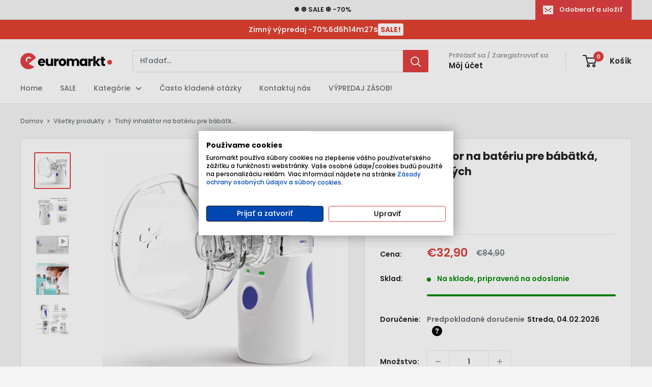

--- FILE ---
content_type: text/html; charset=utf-8
request_url: https://euro-markt.sk/products/tichy-inhalator-na-bateriu-pre-babatka-deti-a-dospelych
body_size: 47120
content:
<!doctype html>

<html class="no-js" lang="sk-SK">
  <head>
    <meta charset="utf-8">
    <meta name="viewport" content="width=device-width, initial-scale=1.0, height=device-height, minimum-scale=1.0, maximum-scale=1.0">
    <meta name="theme-color" content="#e24040">

    <title>Tichý inhalátor na batériu pre bábätká, deti a dospelých</title><meta name="description" content="Tento ultrazvukový inhalátor, napájaný batériou, využíva modernú technológiu MESH, ktorá umožňuje tichú prevádzku a inhaláciu vo všetkých polohách vrátane ležania. Malý, ľahký, napájaný dvoma obyčajnými AA batériami a preto je ideálny aj na cesty. Dá sa napájať aj priamo cez USB kábel.   Veľmi jednoduché použitieAutoma"><link rel="canonical" href="https://euro-markt.sk/products/tichy-inhalator-na-bateriu-pre-babatka-deti-a-dospelych"><link rel="shortcut icon" href="//euro-markt.sk/cdn/shop/files/euromarkt_96x96.png?v=1635335599" type="image/png"><link rel="preload" as="style" href="//euro-markt.sk/cdn/shop/t/13/assets/theme.css?v=27587624055204560521726301005">
    <link rel="preload" as="script" href="//euro-markt.sk/cdn/shop/t/13/assets/theme.js?v=76948252241019532701726148857">
    <link rel="preconnect" href="https://cdn.shopify.com">
    <link rel="preconnect" href="https://fonts.shopifycdn.com">
    <link rel="dns-prefetch" href="https://productreviews.shopifycdn.com">
    <link rel="dns-prefetch" href="https://ajax.googleapis.com">
    <link rel="dns-prefetch" href="https://maps.googleapis.com">
    <link rel="dns-prefetch" href="https://maps.gstatic.com">

    <meta property="og:type" content="product">
  <meta property="og:title" content="Tichý inhalátor na batériu pre bábätká, deti a dospelých"><meta property="og:image" content="http://euro-markt.sk/cdn/shop/products/asfcdswo32i987rt6288fuj02k941if092k_0f2ki_4f0kiopvkoiju87tz755t65t75u6_18.jpg?v=1636453062">
    <meta property="og:image:secure_url" content="https://euro-markt.sk/cdn/shop/products/asfcdswo32i987rt6288fuj02k941if092k_0f2ki_4f0kiopvkoiju87tz755t65t75u6_18.jpg?v=1636453062">
    <meta property="og:image:width" content="1000">
    <meta property="og:image:height" content="1000"><meta property="product:price:amount" content="32,90">
  <meta property="product:price:currency" content="EUR"><meta property="og:description" content="Tento ultrazvukový inhalátor, napájaný batériou, využíva modernú technológiu MESH, ktorá umožňuje tichú prevádzku a inhaláciu vo všetkých polohách vrátane ležania. Malý, ľahký, napájaný dvoma obyčajnými AA batériami a preto je ideálny aj na cesty. Dá sa napájať aj priamo cez USB kábel.   Veľmi jednoduché použitieAutoma"><meta property="og:url" content="https://euro-markt.sk/products/tichy-inhalator-na-bateriu-pre-babatka-deti-a-dospelych">
<meta property="og:site_name" content="Euro-Markt Slovensko"><meta name="twitter:card" content="summary"><meta name="twitter:title" content="Tichý inhalátor na batériu pre bábätká, deti a dospelých">
  <meta name="twitter:description" content="Tento ultrazvukový inhalátor, napájaný batériou, využíva modernú technológiu MESH, ktorá umožňuje tichú prevádzku a inhaláciu vo všetkých polohách vrátane ležania. Malý, ľahký, napájaný dvoma obyčajnými AA batériami a preto je ideálny aj na cesty. Dá sa napájať aj priamo cez USB kábel.   Veľmi jednoduché použitieAutomatické vypnutie, ak už v nádobke nie je žiadna tekutina.Balenie obsahuje masky pre deti, dospelých a náustok.Nádobku s inhalátorom nie je potrebné čistiť mechanicky, ale iba opláchnuť destilovanou vodou. Ak sa nádobka čistí mechanicky, napríklad handričkou, špongiou alebo čímkoľvek iným, môže dôjsť k poškodeniu ultrazvukového meniča.   Inhalačná liečba - prečo, kedy a ako?Inhalácia pomocou inhalátora s rozprašovačom (nebulizér) je jedným z najlepších spôsobov liečby kašľa, bronchitídy a astmy. Na inhalácie nemusíte chodiť výlučne do lekárskej ambulancie, inhalovať môžete vy sami alebo vaše dieťa aj doma, v domácich podmienkach a príjemnej atmosfére.Pokiaľ ide o inhalácie,">
  <meta name="twitter:image" content="https://euro-markt.sk/cdn/shop/products/asfcdswo32i987rt6288fuj02k941if092k_0f2ki_4f0kiopvkoiju87tz755t65t75u6_18_600x600_crop_center.jpg?v=1636453062">
    <link rel="preload" href="//euro-markt.sk/cdn/fonts/poppins/poppins_n7.56758dcf284489feb014a026f3727f2f20a54626.woff2" as="font" type="font/woff2" crossorigin><link rel="preload" href="//euro-markt.sk/cdn/fonts/poppins/poppins_n5.ad5b4b72b59a00358afc706450c864c3c8323842.woff2" as="font" type="font/woff2" crossorigin><style>
  @font-face {
  font-family: Poppins;
  font-weight: 700;
  font-style: normal;
  font-display: swap;
  src: url("//euro-markt.sk/cdn/fonts/poppins/poppins_n7.56758dcf284489feb014a026f3727f2f20a54626.woff2") format("woff2"),
       url("//euro-markt.sk/cdn/fonts/poppins/poppins_n7.f34f55d9b3d3205d2cd6f64955ff4b36f0cfd8da.woff") format("woff");
}

  @font-face {
  font-family: Poppins;
  font-weight: 500;
  font-style: normal;
  font-display: swap;
  src: url("//euro-markt.sk/cdn/fonts/poppins/poppins_n5.ad5b4b72b59a00358afc706450c864c3c8323842.woff2") format("woff2"),
       url("//euro-markt.sk/cdn/fonts/poppins/poppins_n5.33757fdf985af2d24b32fcd84c9a09224d4b2c39.woff") format("woff");
}

@font-face {
  font-family: Poppins;
  font-weight: 600;
  font-style: normal;
  font-display: swap;
  src: url("//euro-markt.sk/cdn/fonts/poppins/poppins_n6.aa29d4918bc243723d56b59572e18228ed0786f6.woff2") format("woff2"),
       url("//euro-markt.sk/cdn/fonts/poppins/poppins_n6.5f815d845fe073750885d5b7e619ee00e8111208.woff") format("woff");
}

@font-face {
  font-family: Poppins;
  font-weight: 700;
  font-style: italic;
  font-display: swap;
  src: url("//euro-markt.sk/cdn/fonts/poppins/poppins_i7.42fd71da11e9d101e1e6c7932199f925f9eea42d.woff2") format("woff2"),
       url("//euro-markt.sk/cdn/fonts/poppins/poppins_i7.ec8499dbd7616004e21155106d13837fff4cf556.woff") format("woff");
}


  @font-face {
  font-family: Poppins;
  font-weight: 700;
  font-style: normal;
  font-display: swap;
  src: url("//euro-markt.sk/cdn/fonts/poppins/poppins_n7.56758dcf284489feb014a026f3727f2f20a54626.woff2") format("woff2"),
       url("//euro-markt.sk/cdn/fonts/poppins/poppins_n7.f34f55d9b3d3205d2cd6f64955ff4b36f0cfd8da.woff") format("woff");
}

  @font-face {
  font-family: Poppins;
  font-weight: 500;
  font-style: italic;
  font-display: swap;
  src: url("//euro-markt.sk/cdn/fonts/poppins/poppins_i5.6acfce842c096080e34792078ef3cb7c3aad24d4.woff2") format("woff2"),
       url("//euro-markt.sk/cdn/fonts/poppins/poppins_i5.a49113e4fe0ad7fd7716bd237f1602cbec299b3c.woff") format("woff");
}

  @font-face {
  font-family: Poppins;
  font-weight: 700;
  font-style: italic;
  font-display: swap;
  src: url("//euro-markt.sk/cdn/fonts/poppins/poppins_i7.42fd71da11e9d101e1e6c7932199f925f9eea42d.woff2") format("woff2"),
       url("//euro-markt.sk/cdn/fonts/poppins/poppins_i7.ec8499dbd7616004e21155106d13837fff4cf556.woff") format("woff");
}


  :root {
    --default-text-font-size : 15px;
    --base-text-font-size    : 14px;
    --heading-font-family    : Poppins, sans-serif;
    --heading-font-weight    : 700;
    --heading-font-style     : normal;
    --text-font-family       : Poppins, sans-serif;
    --text-font-weight       : 500;
    --text-font-style        : normal;
    --text-font-bolder-weight: 600;
    --text-link-decoration   : underline;

    --text-color               : #677279;
    --text-color-rgb           : 103, 114, 121;
    --heading-color            : #222021;
    --border-color             : #e8e8e8;
    --border-color-rgb         : 232, 232, 232;
    --form-border-color        : #dbdbdb;
    --accent-color             : #e24040;
    --accent-color-rgb         : 226, 64, 64;
    --link-color               : #cb1836;
    --link-color-hover         : #871024;
    --background               : #f5f5f5;
    --secondary-background     : #ffffff;
    --secondary-background-rgb : 255, 255, 255;
    --accent-background        : rgba(226, 64, 64, 0.08);

    --input-background: #ffffff;

    --error-color       : #ff0000;
    --error-background  : rgba(255, 0, 0, 0.07);
    --success-color     : #00aa00;
    --success-background: rgba(0, 170, 0, 0.11);

    --primary-button-background      : #e24040;
    --primary-button-background-rgb  : 226, 64, 64;
    --primary-button-text-color      : #ffffff;
    --secondary-button-background    : #ffd701;
    --secondary-button-background-rgb: 255, 215, 1;
    --secondary-button-text-color    : #222021;

    --header-background      : #ffffff;
    --header-text-color      : #222021;
    --header-light-text-color: #8a9297;
    --header-border-color    : rgba(138, 146, 151, 0.3);
    --header-accent-color    : #e24040;

    --footer-background-color:    #222021;
    --footer-heading-text-color:  #ffffff;
    --footer-body-text-color:     #ffffff;
    --footer-body-text-color-rgb: 255, 255, 255;
    --footer-accent-color:        #e24040;
    --footer-accent-color-rgb:    226, 64, 64;
    --footer-border:              none;
    
    --flickity-arrow-color: #b5b5b5;--product-on-sale-accent           : #e24040;
    --product-on-sale-accent-rgb       : 226, 64, 64;
    --product-on-sale-color            : #ffffff;
    --product-in-stock-color           : #008a00;
    --product-low-stock-color          : #cf0e0e;
    --product-sold-out-color           : #8a9297;
    --product-custom-label-1-background: #222021;
    --product-custom-label-1-color     : #ffffff;
    --product-custom-label-2-background: #677279;
    --product-custom-label-2-color     : #ffffff;
    --product-review-star-color        : #ffbd00;

    --mobile-container-gutter : 20px;
    --desktop-container-gutter: 40px;

    /* Shopify related variables */
    --payment-terms-background-color: #f5f5f5;
  }
</style>

<script>
  // IE11 does not have support for CSS variables, so we have to polyfill them
  if (!(((window || {}).CSS || {}).supports && window.CSS.supports('(--a: 0)'))) {
    const script = document.createElement('script');
    script.type = 'text/javascript';
    script.src = 'https://cdn.jsdelivr.net/npm/css-vars-ponyfill@2';
    script.onload = function() {
      cssVars({});
    };

    document.getElementsByTagName('head')[0].appendChild(script);
  }
</script>


    <script>window.performance && window.performance.mark && window.performance.mark('shopify.content_for_header.start');</script><meta id="shopify-digital-wallet" name="shopify-digital-wallet" content="/53017673894/digital_wallets/dialog">
<link rel="alternate" type="application/json+oembed" href="https://euro-markt.sk/products/tichy-inhalator-na-bateriu-pre-babatka-deti-a-dospelych.oembed">
<script async="async" src="/checkouts/internal/preloads.js?locale=sk-SK"></script>
<script id="shopify-features" type="application/json">{"accessToken":"a9d0d9c97a050157c992c8ed295e7777","betas":["rich-media-storefront-analytics"],"domain":"euro-markt.sk","predictiveSearch":true,"shopId":53017673894,"locale":"sk"}</script>
<script>var Shopify = Shopify || {};
Shopify.shop = "euromarkt-slovakia.myshopify.com";
Shopify.locale = "sk-SK";
Shopify.currency = {"active":"EUR","rate":"1.0"};
Shopify.country = "SK";
Shopify.theme = {"name":"Warehouse 5.1 SK LIVE timer","id":145197727962,"schema_name":"Warehouse","schema_version":"5.1.0","theme_store_id":871,"role":"main"};
Shopify.theme.handle = "null";
Shopify.theme.style = {"id":null,"handle":null};
Shopify.cdnHost = "euro-markt.sk/cdn";
Shopify.routes = Shopify.routes || {};
Shopify.routes.root = "/";</script>
<script type="module">!function(o){(o.Shopify=o.Shopify||{}).modules=!0}(window);</script>
<script>!function(o){function n(){var o=[];function n(){o.push(Array.prototype.slice.apply(arguments))}return n.q=o,n}var t=o.Shopify=o.Shopify||{};t.loadFeatures=n(),t.autoloadFeatures=n()}(window);</script>
<script id="shop-js-analytics" type="application/json">{"pageType":"product"}</script>
<script defer="defer" async type="module" src="//euro-markt.sk/cdn/shopifycloud/shop-js/modules/v2/client.init-shop-cart-sync_0ILzL_FK.sk-SK.esm.js"></script>
<script defer="defer" async type="module" src="//euro-markt.sk/cdn/shopifycloud/shop-js/modules/v2/chunk.common_BOai3q28.esm.js"></script>
<script defer="defer" async type="module" src="//euro-markt.sk/cdn/shopifycloud/shop-js/modules/v2/chunk.modal_CaV8YxDr.esm.js"></script>
<script type="module">
  await import("//euro-markt.sk/cdn/shopifycloud/shop-js/modules/v2/client.init-shop-cart-sync_0ILzL_FK.sk-SK.esm.js");
await import("//euro-markt.sk/cdn/shopifycloud/shop-js/modules/v2/chunk.common_BOai3q28.esm.js");
await import("//euro-markt.sk/cdn/shopifycloud/shop-js/modules/v2/chunk.modal_CaV8YxDr.esm.js");

  window.Shopify.SignInWithShop?.initShopCartSync?.({"fedCMEnabled":true,"windoidEnabled":true});

</script>
<script>(function() {
  var isLoaded = false;
  function asyncLoad() {
    if (isLoaded) return;
    isLoaded = true;
    var urls = ["https:\/\/static.klaviyo.com\/onsite\/js\/klaviyo.js?company_id=VbCtfi\u0026shop=euromarkt-slovakia.myshopify.com","https:\/\/static.klaviyo.com\/onsite\/js\/klaviyo.js?company_id=VbCtfi\u0026shop=euromarkt-slovakia.myshopify.com"];
    for (var i = 0; i < urls.length; i++) {
      var s = document.createElement('script');
      s.type = 'text/javascript';
      s.async = true;
      s.src = urls[i];
      var x = document.getElementsByTagName('script')[0];
      x.parentNode.insertBefore(s, x);
    }
  };
  if(window.attachEvent) {
    window.attachEvent('onload', asyncLoad);
  } else {
    window.addEventListener('load', asyncLoad, false);
  }
})();</script>
<script id="__st">var __st={"a":53017673894,"offset":3600,"reqid":"17e72012-abab-4735-ae4d-fbccc2bd5f7c-1770137126","pageurl":"euro-markt.sk\/products\/tichy-inhalator-na-bateriu-pre-babatka-deti-a-dospelych","u":"64c78d99615c","p":"product","rtyp":"product","rid":7439969091802};</script>
<script>window.ShopifyPaypalV4VisibilityTracking = true;</script>
<script id="captcha-bootstrap">!function(){'use strict';const t='contact',e='account',n='new_comment',o=[[t,t],['blogs',n],['comments',n],[t,'customer']],c=[[e,'customer_login'],[e,'guest_login'],[e,'recover_customer_password'],[e,'create_customer']],r=t=>t.map((([t,e])=>`form[action*='/${t}']:not([data-nocaptcha='true']) input[name='form_type'][value='${e}']`)).join(','),a=t=>()=>t?[...document.querySelectorAll(t)].map((t=>t.form)):[];function s(){const t=[...o],e=r(t);return a(e)}const i='password',u='form_key',d=['recaptcha-v3-token','g-recaptcha-response','h-captcha-response',i],f=()=>{try{return window.sessionStorage}catch{return}},m='__shopify_v',_=t=>t.elements[u];function p(t,e,n=!1){try{const o=window.sessionStorage,c=JSON.parse(o.getItem(e)),{data:r}=function(t){const{data:e,action:n}=t;return t[m]||n?{data:e,action:n}:{data:t,action:n}}(c);for(const[e,n]of Object.entries(r))t.elements[e]&&(t.elements[e].value=n);n&&o.removeItem(e)}catch(o){console.error('form repopulation failed',{error:o})}}const l='form_type',E='cptcha';function T(t){t.dataset[E]=!0}const w=window,h=w.document,L='Shopify',v='ce_forms',y='captcha';let A=!1;((t,e)=>{const n=(g='f06e6c50-85a8-45c8-87d0-21a2b65856fe',I='https://cdn.shopify.com/shopifycloud/storefront-forms-hcaptcha/ce_storefront_forms_captcha_hcaptcha.v1.5.2.iife.js',D={infoText:'Chránené testom hCaptcha',privacyText:'Súkromie',termsText:'Podmienky'},(t,e,n)=>{const o=w[L][v],c=o.bindForm;if(c)return c(t,g,e,D).then(n);var r;o.q.push([[t,g,e,D],n]),r=I,A||(h.body.append(Object.assign(h.createElement('script'),{id:'captcha-provider',async:!0,src:r})),A=!0)});var g,I,D;w[L]=w[L]||{},w[L][v]=w[L][v]||{},w[L][v].q=[],w[L][y]=w[L][y]||{},w[L][y].protect=function(t,e){n(t,void 0,e),T(t)},Object.freeze(w[L][y]),function(t,e,n,w,h,L){const[v,y,A,g]=function(t,e,n){const i=e?o:[],u=t?c:[],d=[...i,...u],f=r(d),m=r(i),_=r(d.filter((([t,e])=>n.includes(e))));return[a(f),a(m),a(_),s()]}(w,h,L),I=t=>{const e=t.target;return e instanceof HTMLFormElement?e:e&&e.form},D=t=>v().includes(t);t.addEventListener('submit',(t=>{const e=I(t);if(!e)return;const n=D(e)&&!e.dataset.hcaptchaBound&&!e.dataset.recaptchaBound,o=_(e),c=g().includes(e)&&(!o||!o.value);(n||c)&&t.preventDefault(),c&&!n&&(function(t){try{if(!f())return;!function(t){const e=f();if(!e)return;const n=_(t);if(!n)return;const o=n.value;o&&e.removeItem(o)}(t);const e=Array.from(Array(32),(()=>Math.random().toString(36)[2])).join('');!function(t,e){_(t)||t.append(Object.assign(document.createElement('input'),{type:'hidden',name:u})),t.elements[u].value=e}(t,e),function(t,e){const n=f();if(!n)return;const o=[...t.querySelectorAll(`input[type='${i}']`)].map((({name:t})=>t)),c=[...d,...o],r={};for(const[a,s]of new FormData(t).entries())c.includes(a)||(r[a]=s);n.setItem(e,JSON.stringify({[m]:1,action:t.action,data:r}))}(t,e)}catch(e){console.error('failed to persist form',e)}}(e),e.submit())}));const S=(t,e)=>{t&&!t.dataset[E]&&(n(t,e.some((e=>e===t))),T(t))};for(const o of['focusin','change'])t.addEventListener(o,(t=>{const e=I(t);D(e)&&S(e,y())}));const B=e.get('form_key'),M=e.get(l),P=B&&M;t.addEventListener('DOMContentLoaded',(()=>{const t=y();if(P)for(const e of t)e.elements[l].value===M&&p(e,B);[...new Set([...A(),...v().filter((t=>'true'===t.dataset.shopifyCaptcha))])].forEach((e=>S(e,t)))}))}(h,new URLSearchParams(w.location.search),n,t,e,['guest_login'])})(!0,!0)}();</script>
<script integrity="sha256-4kQ18oKyAcykRKYeNunJcIwy7WH5gtpwJnB7kiuLZ1E=" data-source-attribution="shopify.loadfeatures" defer="defer" src="//euro-markt.sk/cdn/shopifycloud/storefront/assets/storefront/load_feature-a0a9edcb.js" crossorigin="anonymous"></script>
<script data-source-attribution="shopify.dynamic_checkout.dynamic.init">var Shopify=Shopify||{};Shopify.PaymentButton=Shopify.PaymentButton||{isStorefrontPortableWallets:!0,init:function(){window.Shopify.PaymentButton.init=function(){};var t=document.createElement("script");t.src="https://euro-markt.sk/cdn/shopifycloud/portable-wallets/latest/portable-wallets.sk.js",t.type="module",document.head.appendChild(t)}};
</script>
<script data-source-attribution="shopify.dynamic_checkout.buyer_consent">
  function portableWalletsHideBuyerConsent(e){var t=document.getElementById("shopify-buyer-consent"),n=document.getElementById("shopify-subscription-policy-button");t&&n&&(t.classList.add("hidden"),t.setAttribute("aria-hidden","true"),n.removeEventListener("click",e))}function portableWalletsShowBuyerConsent(e){var t=document.getElementById("shopify-buyer-consent"),n=document.getElementById("shopify-subscription-policy-button");t&&n&&(t.classList.remove("hidden"),t.removeAttribute("aria-hidden"),n.addEventListener("click",e))}window.Shopify?.PaymentButton&&(window.Shopify.PaymentButton.hideBuyerConsent=portableWalletsHideBuyerConsent,window.Shopify.PaymentButton.showBuyerConsent=portableWalletsShowBuyerConsent);
</script>
<script data-source-attribution="shopify.dynamic_checkout.cart.bootstrap">document.addEventListener("DOMContentLoaded",(function(){function t(){return document.querySelector("shopify-accelerated-checkout-cart, shopify-accelerated-checkout")}if(t())Shopify.PaymentButton.init();else{new MutationObserver((function(e,n){t()&&(Shopify.PaymentButton.init(),n.disconnect())})).observe(document.body,{childList:!0,subtree:!0})}}));
</script>
<link id="shopify-accelerated-checkout-styles" rel="stylesheet" media="screen" href="https://euro-markt.sk/cdn/shopifycloud/portable-wallets/latest/accelerated-checkout-backwards-compat.css" crossorigin="anonymous">
<style id="shopify-accelerated-checkout-cart">
        #shopify-buyer-consent {
  margin-top: 1em;
  display: inline-block;
  width: 100%;
}

#shopify-buyer-consent.hidden {
  display: none;
}

#shopify-subscription-policy-button {
  background: none;
  border: none;
  padding: 0;
  text-decoration: underline;
  font-size: inherit;
  cursor: pointer;
}

#shopify-subscription-policy-button::before {
  box-shadow: none;
}

      </style>

<script>window.performance && window.performance.mark && window.performance.mark('shopify.content_for_header.end');</script>

    <link rel="stylesheet" href="//euro-markt.sk/cdn/shop/t/13/assets/theme.css?v=27587624055204560521726301005">

    
  <script type="application/ld+json">
  {
    "@context": "https://schema.org",
    "@type": "Product",
    "productID": 7439969091802,
    "offers": [{
          "@type": "Offer",
          "name": "Default Title",
          "availability":"https://schema.org/InStock",
          "price": 32.9,
          "priceCurrency": "EUR",
          "priceValidUntil": "2026-02-13","sku": "26184",
            "mpn": "1011090317",
          "url": "/products/tichy-inhalator-na-bateriu-pre-babatka-deti-a-dospelych?variant=42027038441690"
        }
],"brand": {
      "@type": "Brand",
      "name": "Euro-Markt Slovensko"
    },
    "name": "Tichý inhalátor na batériu pre bábätká, deti a dospelých",
    "description": "Tento ultrazvukový inhalátor, napájaný batériou, využíva modernú technológiu MESH, ktorá umožňuje tichú prevádzku a inhaláciu vo všetkých polohách vrátane ležania.\n\n\n\n\n\n\n\n\n\nMalý, ľahký, napájaný dvoma obyčajnými AA batériami a preto je ideálny aj na cesty. Dá sa napájať aj priamo cez USB kábel.\n \nVeľmi jednoduché použitieAutomatické vypnutie, ak už v nádobke nie je žiadna tekutina.Balenie obsahuje masky pre deti, dospelých a náustok.Nádobku s inhalátorom nie je potrebné čistiť mechanicky, ale iba opláchnuť destilovanou vodou. Ak sa nádobka čistí mechanicky, napríklad handričkou, špongiou alebo čímkoľvek iným, môže dôjsť k poškodeniu ultrazvukového meniča.\n\n\n\n\n\n\n\n \nInhalačná liečba - prečo, kedy a ako?Inhalácia pomocou inhalátora s rozprašovačom (nebulizér) je jedným z najlepších spôsobov liečby kašľa, bronchitídy a astmy. Na inhalácie nemusíte chodiť výlučne do lekárskej ambulancie, inhalovať môžete vy sami alebo vaše dieťa aj doma, v domácich podmienkach a príjemnej atmosfére.Pokiaľ ide o inhalácie, každý z nás aspoň raz doma inhaloval harmančekový čaj s uterákom nad hlavou. Je to najstaršia forma inhalácie. Existuje niekoľko typov inhalátorov, my sa zameriame na klasický kompresorový inhalátor.\n\nKompresorový inhalátor - nebulizátor je zariadenie, ktoré premieňa lieky v kvapalnej forme na aerosól, ktorý je následne vdychovaný vo veľmi malých časticiach, čím dosahuje aj tie najmenšie a najužšie časti dýchacích ciest.\n\n \n\n\n\n\n\n\n\nInhalačná liečba inhalátorom sa odporúča pri vírusových a niektorých bakteriálnych infekciách dýchacieho systému: sinusitída, nazofaryngitída, laryngotracheitída, zápal pľúc, suchý a produktívny kašeľ rôzneho pôvodu.\nInhalátory sa používajú pri vírusových zápaloch na zmiernenie príznakov nachladnutia až do úplného spontánneho zotavenia. Pri niektorých bakteriálnych infekciách dutín a väčších plôch dýchacích ciest treba dodať antibiotikum až do týchto oblastí a uľahčiť odvodnenie paranazálnych dutín. Inhalátory sú obzvlášť účinné pri liečbe alergickej nádchy, laryngotracheitídy a astmy.\n\n\n\n\nInhalácia je správnou voľbou pre ťažký produktívny kašeľ, kedy klasifikujeme kašeľ ako namáhavý a vyčerpávajúci kvôli silnému sekrétu. Dospelým sa niekedy podarí sekréty vylúčiť, deťom však nie. Preto je inhalátor najlepším možným riešením, ktoré uľahčí vykašliavanie hlienov vašim deťom a niekoľkonásobne urýchli proces uzdravenia.\n\n\n\n\n\n\n\n\n\n\nČo je možné pridať do inhalátora?Do inhalátorov sa môžu pridávať rôzne lieky a medikamenty. Prvou podmienkou je, aby boli tekuté, aby nešlo o ťažké olejové substráty a aby sa dali v určitých indikáciách aplikovať na postihnuté dýchacie ústrojenstvo.Najzákladnejšou formou inhalácie je pridanie 3 ml fyziologického roztoku do nebulizéra a vdychovanie - inhalácia - po dobu 15-25 minút. Ide o symptomatickú terapiu, ktorá má za úlohu zvlhčiť dýchacie cesty pri suchom kašli a miernom nachladnutí. Takáto terapia je však najmä pre deti neoceniteľná. Od najmenších bábätiek až po staršie deti.\n\n\n\nInhalovanie nie je nepríjemné. Je to vlastne príjemný proces a deti sa vo všeobecnosti pomerne radi zúčastňujú na procese inhalovania, je dôležité vysvetliť im tento proces a postup, ako prebieha. Niekedy sa pri inhalácii nudia, takže im rodičia častokrát dovolia pozerať animovaný film v televízii alebo mobilnom telefóne. Inhalovať je možné cez masku alebo náustok - nasmerujte paru na dieťa, aby ju dýchalo - v situácii, ak sa bojí masky.Do fyziologického roztoku sa zvyčajne pridávajú ďalšie zložky, ktoré pôsobia na niektoré z ďalších symptómov, vyskytujúcich sa počas choroby. Tieto zložky predpíše lekár, u detí ich stanoví podľa hmotnosti a u dospelých podľa symptómov.\n\n\n\n",
    "category": "",
    "url": "/products/tichy-inhalator-na-bateriu-pre-babatka-deti-a-dospelych",
    "sku": "26184",
    "image": {
      "@type": "ImageObject",
      "url": "https://euro-markt.sk/cdn/shop/products/asfcdswo32i987rt6288fuj02k941if092k_0f2ki_4f0kiopvkoiju87tz755t65t75u6_18.jpg?v=1636453062&width=1024",
      "image": "https://euro-markt.sk/cdn/shop/products/asfcdswo32i987rt6288fuj02k941if092k_0f2ki_4f0kiopvkoiju87tz755t65t75u6_18.jpg?v=1636453062&width=1024",
      "name": "",
      "width": "1024",
      "height": "1024"
    }
  }
  </script>



  <script type="application/ld+json">
  {
    "@context": "https://schema.org",
    "@type": "BreadcrumbList",
  "itemListElement": [{
      "@type": "ListItem",
      "position": 1,
      "name": "Domov",
      "item": "https://euro-markt.sk"
    },{
          "@type": "ListItem",
          "position": 2,
          "name": "Tichý inhalátor na batériu pre bábätká, deti a dospelých",
          "item": "https://euro-markt.sk/products/tichy-inhalator-na-bateriu-pre-babatka-deti-a-dospelych"
        }]
  }
  </script>



    <script>
      // This allows to expose several variables to the global scope, to be used in scripts
      window.theme = {
        pageType: "product",
        cartCount: 0,
        moneyFormat: "€{{amount_with_comma_separator}}",
        moneyWithCurrencyFormat: "€{{amount_with_comma_separator}} EUR",
        currencyCodeEnabled: false,
        showDiscount: true,
        discountMode: "percentage",
        cartType: "page"
      };

      window.routes = {
        rootUrl: "\/",
        rootUrlWithoutSlash: '',
        cartUrl: "\/cart",
        cartAddUrl: "\/cart\/add",
        cartUpdateUrl: "\/cart\/update",
        cartChangeUrl: "\/cart\/change",
        searchUrl: "\/search",
        productRecommendationsUrl: "\/recommendations\/products"
      };

      window.languages = {
        productRegularPrice: "Bežná cena",
        productSalePrice: "Zľavnená cena",
        collectionOnSaleLabel: "-{{savings}}",
        productFormUnavailable: "Nedostupné",
        productFormAddToCart: "Pridať do košíka",
        productFormPreOrder: "Predobjednať",
        productFormSoldOut: "Vypredané",
        productAdded: "Produkt bol pridaný do vášho košíka",
        productAddedShort: "Pridané!",
        shippingEstimatorNoResults: "Pre vašu adresu sa nenašlo doručenie.",
        shippingEstimatorOneResult: "Pre vašu adresu je dostupná jedna sadzba za dopravu:",
        shippingEstimatorMultipleResults: "Pre vašu adresu sú dostupné {{count}} sadzby za dopravu:",
        shippingEstimatorErrors: "Vyskytli sa nejaké chyby:"
      };

      document.documentElement.className = document.documentElement.className.replace('no-js', 'js');
    </script><script src="//euro-markt.sk/cdn/shop/t/13/assets/theme.js?v=76948252241019532701726148857" defer></script>
    <script src="//euro-markt.sk/cdn/shop/t/13/assets/custom.js?v=133825368471562873321726148857" defer></script><script>
        (function () {
          window.onpageshow = function() {
            // We force re-freshing the cart content onpageshow, as most browsers will serve a cache copy when hitting the
            // back button, which cause staled data
            document.documentElement.dispatchEvent(new CustomEvent('cart:refresh', {
              bubbles: true,
              detail: {scrollToTop: false}
            }));
          };
        })();
      </script><style>
    .cookiefirst-root span {
        font-weight: 500!important;
    }
    </style>
    
  <!-- BEGIN app block: shopify://apps/klaviyo-email-marketing-sms/blocks/klaviyo-onsite-embed/2632fe16-c075-4321-a88b-50b567f42507 -->












  <script async src="https://static.klaviyo.com/onsite/js/VbCtfi/klaviyo.js?company_id=VbCtfi"></script>
  <script>!function(){if(!window.klaviyo){window._klOnsite=window._klOnsite||[];try{window.klaviyo=new Proxy({},{get:function(n,i){return"push"===i?function(){var n;(n=window._klOnsite).push.apply(n,arguments)}:function(){for(var n=arguments.length,o=new Array(n),w=0;w<n;w++)o[w]=arguments[w];var t="function"==typeof o[o.length-1]?o.pop():void 0,e=new Promise((function(n){window._klOnsite.push([i].concat(o,[function(i){t&&t(i),n(i)}]))}));return e}}})}catch(n){window.klaviyo=window.klaviyo||[],window.klaviyo.push=function(){var n;(n=window._klOnsite).push.apply(n,arguments)}}}}();</script>

  
    <script id="viewed_product">
      if (item == null) {
        var _learnq = _learnq || [];

        var MetafieldReviews = null
        var MetafieldYotpoRating = null
        var MetafieldYotpoCount = null
        var MetafieldLooxRating = null
        var MetafieldLooxCount = null
        var okendoProduct = null
        var okendoProductReviewCount = null
        var okendoProductReviewAverageValue = null
        try {
          // The following fields are used for Customer Hub recently viewed in order to add reviews.
          // This information is not part of __kla_viewed. Instead, it is part of __kla_viewed_reviewed_items
          MetafieldReviews = {};
          MetafieldYotpoRating = null
          MetafieldYotpoCount = null
          MetafieldLooxRating = null
          MetafieldLooxCount = null

          okendoProduct = null
          // If the okendo metafield is not legacy, it will error, which then requires the new json formatted data
          if (okendoProduct && 'error' in okendoProduct) {
            okendoProduct = null
          }
          okendoProductReviewCount = okendoProduct ? okendoProduct.reviewCount : null
          okendoProductReviewAverageValue = okendoProduct ? okendoProduct.reviewAverageValue : null
        } catch (error) {
          console.error('Error in Klaviyo onsite reviews tracking:', error);
        }

        var item = {
          Name: "Tichý inhalátor na batériu pre bábätká, deti a dospelých",
          ProductID: 7439969091802,
          Categories: ["Back to School","Black Friday","Cyber Monday","Deti","Domovská stránka","Flash Sale","Go Out Sale","Halloween Sale","SALE","Starostlivosť o telo","Starostlivosť o tvár a telo","Veľkonočný výpredaj","Zdravie","Zdravie a krása","Zľava"],
          ImageURL: "https://euro-markt.sk/cdn/shop/products/asfcdswo32i987rt6288fuj02k941if092k_0f2ki_4f0kiopvkoiju87tz755t65t75u6_18_grande.jpg?v=1636453062",
          URL: "https://euro-markt.sk/products/tichy-inhalator-na-bateriu-pre-babatka-deti-a-dospelych",
          Brand: "Euro-Markt Slovensko",
          Price: "€32,90",
          Value: "32,90",
          CompareAtPrice: "€84,90"
        };
        _learnq.push(['track', 'Viewed Product', item]);
        _learnq.push(['trackViewedItem', {
          Title: item.Name,
          ItemId: item.ProductID,
          Categories: item.Categories,
          ImageUrl: item.ImageURL,
          Url: item.URL,
          Metadata: {
            Brand: item.Brand,
            Price: item.Price,
            Value: item.Value,
            CompareAtPrice: item.CompareAtPrice
          },
          metafields:{
            reviews: MetafieldReviews,
            yotpo:{
              rating: MetafieldYotpoRating,
              count: MetafieldYotpoCount,
            },
            loox:{
              rating: MetafieldLooxRating,
              count: MetafieldLooxCount,
            },
            okendo: {
              rating: okendoProductReviewAverageValue,
              count: okendoProductReviewCount,
            }
          }
        }]);
      }
    </script>
  




  <script>
    window.klaviyoReviewsProductDesignMode = false
  </script>







<!-- END app block --><!-- BEGIN app block: shopify://apps/cookiefirst-cookie-consent/blocks/app-embed/37d77193-8346-4ef8-8a15-e89dc81b23b7 -->
  
  
  
  
    
      <link rel="preconnect" href="//consent.cookiefirst.com">
      <link rel="preconnect" href="//edge.cookiefirst.com" />
      <link rel="dns-prefetch" href="//consent.cookiefirst.com">
      <link rel="dns-prefetch" href="//edge.cookiefirst.com" />
      <link rel="preload" href="//consent.cookiefirst.com/sh-customer-privacy.js" as="script">
      <script type="text/javascript" src="//consent.cookiefirst.com/sh-customer-privacy.js"></script>
      
        <script src="https://consent.cookiefirst.com/sites/euro-markt.sk-fea3be43-328f-46b2-98e9-0f9f1d3f1c17/consent.js"></script>
      
    
  


<!-- END app block --><link href="https://monorail-edge.shopifysvc.com" rel="dns-prefetch">
<script>(function(){if ("sendBeacon" in navigator && "performance" in window) {try {var session_token_from_headers = performance.getEntriesByType('navigation')[0].serverTiming.find(x => x.name == '_s').description;} catch {var session_token_from_headers = undefined;}var session_cookie_matches = document.cookie.match(/_shopify_s=([^;]*)/);var session_token_from_cookie = session_cookie_matches && session_cookie_matches.length === 2 ? session_cookie_matches[1] : "";var session_token = session_token_from_headers || session_token_from_cookie || "";function handle_abandonment_event(e) {var entries = performance.getEntries().filter(function(entry) {return /monorail-edge.shopifysvc.com/.test(entry.name);});if (!window.abandonment_tracked && entries.length === 0) {window.abandonment_tracked = true;var currentMs = Date.now();var navigation_start = performance.timing.navigationStart;var payload = {shop_id: 53017673894,url: window.location.href,navigation_start,duration: currentMs - navigation_start,session_token,page_type: "product"};window.navigator.sendBeacon("https://monorail-edge.shopifysvc.com/v1/produce", JSON.stringify({schema_id: "online_store_buyer_site_abandonment/1.1",payload: payload,metadata: {event_created_at_ms: currentMs,event_sent_at_ms: currentMs}}));}}window.addEventListener('pagehide', handle_abandonment_event);}}());</script>
<script id="web-pixels-manager-setup">(function e(e,d,r,n,o){if(void 0===o&&(o={}),!Boolean(null===(a=null===(i=window.Shopify)||void 0===i?void 0:i.analytics)||void 0===a?void 0:a.replayQueue)){var i,a;window.Shopify=window.Shopify||{};var t=window.Shopify;t.analytics=t.analytics||{};var s=t.analytics;s.replayQueue=[],s.publish=function(e,d,r){return s.replayQueue.push([e,d,r]),!0};try{self.performance.mark("wpm:start")}catch(e){}var l=function(){var e={modern:/Edge?\/(1{2}[4-9]|1[2-9]\d|[2-9]\d{2}|\d{4,})\.\d+(\.\d+|)|Firefox\/(1{2}[4-9]|1[2-9]\d|[2-9]\d{2}|\d{4,})\.\d+(\.\d+|)|Chrom(ium|e)\/(9{2}|\d{3,})\.\d+(\.\d+|)|(Maci|X1{2}).+ Version\/(15\.\d+|(1[6-9]|[2-9]\d|\d{3,})\.\d+)([,.]\d+|)( \(\w+\)|)( Mobile\/\w+|) Safari\/|Chrome.+OPR\/(9{2}|\d{3,})\.\d+\.\d+|(CPU[ +]OS|iPhone[ +]OS|CPU[ +]iPhone|CPU IPhone OS|CPU iPad OS)[ +]+(15[._]\d+|(1[6-9]|[2-9]\d|\d{3,})[._]\d+)([._]\d+|)|Android:?[ /-](13[3-9]|1[4-9]\d|[2-9]\d{2}|\d{4,})(\.\d+|)(\.\d+|)|Android.+Firefox\/(13[5-9]|1[4-9]\d|[2-9]\d{2}|\d{4,})\.\d+(\.\d+|)|Android.+Chrom(ium|e)\/(13[3-9]|1[4-9]\d|[2-9]\d{2}|\d{4,})\.\d+(\.\d+|)|SamsungBrowser\/([2-9]\d|\d{3,})\.\d+/,legacy:/Edge?\/(1[6-9]|[2-9]\d|\d{3,})\.\d+(\.\d+|)|Firefox\/(5[4-9]|[6-9]\d|\d{3,})\.\d+(\.\d+|)|Chrom(ium|e)\/(5[1-9]|[6-9]\d|\d{3,})\.\d+(\.\d+|)([\d.]+$|.*Safari\/(?![\d.]+ Edge\/[\d.]+$))|(Maci|X1{2}).+ Version\/(10\.\d+|(1[1-9]|[2-9]\d|\d{3,})\.\d+)([,.]\d+|)( \(\w+\)|)( Mobile\/\w+|) Safari\/|Chrome.+OPR\/(3[89]|[4-9]\d|\d{3,})\.\d+\.\d+|(CPU[ +]OS|iPhone[ +]OS|CPU[ +]iPhone|CPU IPhone OS|CPU iPad OS)[ +]+(10[._]\d+|(1[1-9]|[2-9]\d|\d{3,})[._]\d+)([._]\d+|)|Android:?[ /-](13[3-9]|1[4-9]\d|[2-9]\d{2}|\d{4,})(\.\d+|)(\.\d+|)|Mobile Safari.+OPR\/([89]\d|\d{3,})\.\d+\.\d+|Android.+Firefox\/(13[5-9]|1[4-9]\d|[2-9]\d{2}|\d{4,})\.\d+(\.\d+|)|Android.+Chrom(ium|e)\/(13[3-9]|1[4-9]\d|[2-9]\d{2}|\d{4,})\.\d+(\.\d+|)|Android.+(UC? ?Browser|UCWEB|U3)[ /]?(15\.([5-9]|\d{2,})|(1[6-9]|[2-9]\d|\d{3,})\.\d+)\.\d+|SamsungBrowser\/(5\.\d+|([6-9]|\d{2,})\.\d+)|Android.+MQ{2}Browser\/(14(\.(9|\d{2,})|)|(1[5-9]|[2-9]\d|\d{3,})(\.\d+|))(\.\d+|)|K[Aa][Ii]OS\/(3\.\d+|([4-9]|\d{2,})\.\d+)(\.\d+|)/},d=e.modern,r=e.legacy,n=navigator.userAgent;return n.match(d)?"modern":n.match(r)?"legacy":"unknown"}(),u="modern"===l?"modern":"legacy",c=(null!=n?n:{modern:"",legacy:""})[u],f=function(e){return[e.baseUrl,"/wpm","/b",e.hashVersion,"modern"===e.buildTarget?"m":"l",".js"].join("")}({baseUrl:d,hashVersion:r,buildTarget:u}),m=function(e){var d=e.version,r=e.bundleTarget,n=e.surface,o=e.pageUrl,i=e.monorailEndpoint;return{emit:function(e){var a=e.status,t=e.errorMsg,s=(new Date).getTime(),l=JSON.stringify({metadata:{event_sent_at_ms:s},events:[{schema_id:"web_pixels_manager_load/3.1",payload:{version:d,bundle_target:r,page_url:o,status:a,surface:n,error_msg:t},metadata:{event_created_at_ms:s}}]});if(!i)return console&&console.warn&&console.warn("[Web Pixels Manager] No Monorail endpoint provided, skipping logging."),!1;try{return self.navigator.sendBeacon.bind(self.navigator)(i,l)}catch(e){}var u=new XMLHttpRequest;try{return u.open("POST",i,!0),u.setRequestHeader("Content-Type","text/plain"),u.send(l),!0}catch(e){return console&&console.warn&&console.warn("[Web Pixels Manager] Got an unhandled error while logging to Monorail."),!1}}}}({version:r,bundleTarget:l,surface:e.surface,pageUrl:self.location.href,monorailEndpoint:e.monorailEndpoint});try{o.browserTarget=l,function(e){var d=e.src,r=e.async,n=void 0===r||r,o=e.onload,i=e.onerror,a=e.sri,t=e.scriptDataAttributes,s=void 0===t?{}:t,l=document.createElement("script"),u=document.querySelector("head"),c=document.querySelector("body");if(l.async=n,l.src=d,a&&(l.integrity=a,l.crossOrigin="anonymous"),s)for(var f in s)if(Object.prototype.hasOwnProperty.call(s,f))try{l.dataset[f]=s[f]}catch(e){}if(o&&l.addEventListener("load",o),i&&l.addEventListener("error",i),u)u.appendChild(l);else{if(!c)throw new Error("Did not find a head or body element to append the script");c.appendChild(l)}}({src:f,async:!0,onload:function(){if(!function(){var e,d;return Boolean(null===(d=null===(e=window.Shopify)||void 0===e?void 0:e.analytics)||void 0===d?void 0:d.initialized)}()){var d=window.webPixelsManager.init(e)||void 0;if(d){var r=window.Shopify.analytics;r.replayQueue.forEach((function(e){var r=e[0],n=e[1],o=e[2];d.publishCustomEvent(r,n,o)})),r.replayQueue=[],r.publish=d.publishCustomEvent,r.visitor=d.visitor,r.initialized=!0}}},onerror:function(){return m.emit({status:"failed",errorMsg:"".concat(f," has failed to load")})},sri:function(e){var d=/^sha384-[A-Za-z0-9+/=]+$/;return"string"==typeof e&&d.test(e)}(c)?c:"",scriptDataAttributes:o}),m.emit({status:"loading"})}catch(e){m.emit({status:"failed",errorMsg:(null==e?void 0:e.message)||"Unknown error"})}}})({shopId: 53017673894,storefrontBaseUrl: "https://euro-markt.sk",extensionsBaseUrl: "https://extensions.shopifycdn.com/cdn/shopifycloud/web-pixels-manager",monorailEndpoint: "https://monorail-edge.shopifysvc.com/unstable/produce_batch",surface: "storefront-renderer",enabledBetaFlags: ["2dca8a86"],webPixelsConfigList: [{"id":"582942938","configuration":"{\"pixel_id\":\"1275528393461442\",\"pixel_type\":\"facebook_pixel\"}","eventPayloadVersion":"v1","runtimeContext":"OPEN","scriptVersion":"ca16bc87fe92b6042fbaa3acc2fbdaa6","type":"APP","apiClientId":2329312,"privacyPurposes":["ANALYTICS","MARKETING","SALE_OF_DATA"],"dataSharingAdjustments":{"protectedCustomerApprovalScopes":["read_customer_address","read_customer_email","read_customer_name","read_customer_personal_data","read_customer_phone"]}},{"id":"502825178","configuration":"{\"config\":\"{\\\"google_tag_ids\\\":[\\\"G-WZHR915Z6Z\\\",\\\"AW-10876328717\\\",\\\"GT-T94VFHFD\\\"],\\\"target_country\\\":\\\"SK\\\",\\\"gtag_events\\\":[{\\\"type\\\":\\\"begin_checkout\\\",\\\"action_label\\\":[\\\"G-WZHR915Z6Z\\\",\\\"AW-10876328717\\\/TDWuCOOl3JkZEI22nsIo\\\"]},{\\\"type\\\":\\\"search\\\",\\\"action_label\\\":[\\\"G-WZHR915Z6Z\\\",\\\"AW-10876328717\\\/pzH0CN2l3JkZEI22nsIo\\\"]},{\\\"type\\\":\\\"view_item\\\",\\\"action_label\\\":[\\\"G-WZHR915Z6Z\\\",\\\"AW-10876328717\\\/lvTTCNql3JkZEI22nsIo\\\",\\\"MC-GNZKX00660\\\"]},{\\\"type\\\":\\\"purchase\\\",\\\"action_label\\\":[\\\"G-WZHR915Z6Z\\\",\\\"AW-10876328717\\\/ZpOxCPT_xb8ZEI22nsIo\\\",\\\"MC-GNZKX00660\\\"]},{\\\"type\\\":\\\"page_view\\\",\\\"action_label\\\":[\\\"G-WZHR915Z6Z\\\",\\\"AW-10876328717\\\/slt4CNel3JkZEI22nsIo\\\",\\\"MC-GNZKX00660\\\"]},{\\\"type\\\":\\\"add_payment_info\\\",\\\"action_label\\\":[\\\"G-WZHR915Z6Z\\\",\\\"AW-10876328717\\\/7-tkCOal3JkZEI22nsIo\\\"]},{\\\"type\\\":\\\"add_to_cart\\\",\\\"action_label\\\":[\\\"G-WZHR915Z6Z\\\",\\\"AW-10876328717\\\/6JfACOCl3JkZEI22nsIo\\\"]}],\\\"enable_monitoring_mode\\\":false}\"}","eventPayloadVersion":"v1","runtimeContext":"OPEN","scriptVersion":"b2a88bafab3e21179ed38636efcd8a93","type":"APP","apiClientId":1780363,"privacyPurposes":[],"dataSharingAdjustments":{"protectedCustomerApprovalScopes":["read_customer_address","read_customer_email","read_customer_name","read_customer_personal_data","read_customer_phone"]}},{"id":"shopify-app-pixel","configuration":"{}","eventPayloadVersion":"v1","runtimeContext":"STRICT","scriptVersion":"0450","apiClientId":"shopify-pixel","type":"APP","privacyPurposes":["ANALYTICS","MARKETING"]},{"id":"shopify-custom-pixel","eventPayloadVersion":"v1","runtimeContext":"LAX","scriptVersion":"0450","apiClientId":"shopify-pixel","type":"CUSTOM","privacyPurposes":["ANALYTICS","MARKETING"]}],isMerchantRequest: false,initData: {"shop":{"name":"Euro-Markt Slovensko","paymentSettings":{"currencyCode":"EUR"},"myshopifyDomain":"euromarkt-slovakia.myshopify.com","countryCode":"HK","storefrontUrl":"https:\/\/euro-markt.sk"},"customer":null,"cart":null,"checkout":null,"productVariants":[{"price":{"amount":32.9,"currencyCode":"EUR"},"product":{"title":"Tichý inhalátor na batériu pre bábätká, deti a dospelých","vendor":"Euro-Markt Slovensko","id":"7439969091802","untranslatedTitle":"Tichý inhalátor na batériu pre bábätká, deti a dospelých","url":"\/products\/tichy-inhalator-na-bateriu-pre-babatka-deti-a-dospelych","type":""},"id":"42027038441690","image":{"src":"\/\/euro-markt.sk\/cdn\/shop\/products\/asfcdswo32i987rt6288fuj02k941if092k_0f2ki_4f0kiopvkoiju87tz755t65t75u6_18.jpg?v=1636453062"},"sku":"26184","title":"Default Title","untranslatedTitle":"Default Title"}],"purchasingCompany":null},},"https://euro-markt.sk/cdn","3918e4e0wbf3ac3cepc5707306mb02b36c6",{"modern":"","legacy":""},{"shopId":"53017673894","storefrontBaseUrl":"https:\/\/euro-markt.sk","extensionBaseUrl":"https:\/\/extensions.shopifycdn.com\/cdn\/shopifycloud\/web-pixels-manager","surface":"storefront-renderer","enabledBetaFlags":"[\"2dca8a86\"]","isMerchantRequest":"false","hashVersion":"3918e4e0wbf3ac3cepc5707306mb02b36c6","publish":"custom","events":"[[\"page_viewed\",{}],[\"product_viewed\",{\"productVariant\":{\"price\":{\"amount\":32.9,\"currencyCode\":\"EUR\"},\"product\":{\"title\":\"Tichý inhalátor na batériu pre bábätká, deti a dospelých\",\"vendor\":\"Euro-Markt Slovensko\",\"id\":\"7439969091802\",\"untranslatedTitle\":\"Tichý inhalátor na batériu pre bábätká, deti a dospelých\",\"url\":\"\/products\/tichy-inhalator-na-bateriu-pre-babatka-deti-a-dospelych\",\"type\":\"\"},\"id\":\"42027038441690\",\"image\":{\"src\":\"\/\/euro-markt.sk\/cdn\/shop\/products\/asfcdswo32i987rt6288fuj02k941if092k_0f2ki_4f0kiopvkoiju87tz755t65t75u6_18.jpg?v=1636453062\"},\"sku\":\"26184\",\"title\":\"Default Title\",\"untranslatedTitle\":\"Default Title\"}}]]"});</script><script>
  window.ShopifyAnalytics = window.ShopifyAnalytics || {};
  window.ShopifyAnalytics.meta = window.ShopifyAnalytics.meta || {};
  window.ShopifyAnalytics.meta.currency = 'EUR';
  var meta = {"product":{"id":7439969091802,"gid":"gid:\/\/shopify\/Product\/7439969091802","vendor":"Euro-Markt Slovensko","type":"","handle":"tichy-inhalator-na-bateriu-pre-babatka-deti-a-dospelych","variants":[{"id":42027038441690,"price":3290,"name":"Tichý inhalátor na batériu pre bábätká, deti a dospelých","public_title":null,"sku":"26184"}],"remote":false},"page":{"pageType":"product","resourceType":"product","resourceId":7439969091802,"requestId":"17e72012-abab-4735-ae4d-fbccc2bd5f7c-1770137126"}};
  for (var attr in meta) {
    window.ShopifyAnalytics.meta[attr] = meta[attr];
  }
</script>
<script class="analytics">
  (function () {
    var customDocumentWrite = function(content) {
      var jquery = null;

      if (window.jQuery) {
        jquery = window.jQuery;
      } else if (window.Checkout && window.Checkout.$) {
        jquery = window.Checkout.$;
      }

      if (jquery) {
        jquery('body').append(content);
      }
    };

    var hasLoggedConversion = function(token) {
      if (token) {
        return document.cookie.indexOf('loggedConversion=' + token) !== -1;
      }
      return false;
    }

    var setCookieIfConversion = function(token) {
      if (token) {
        var twoMonthsFromNow = new Date(Date.now());
        twoMonthsFromNow.setMonth(twoMonthsFromNow.getMonth() + 2);

        document.cookie = 'loggedConversion=' + token + '; expires=' + twoMonthsFromNow;
      }
    }

    var trekkie = window.ShopifyAnalytics.lib = window.trekkie = window.trekkie || [];
    if (trekkie.integrations) {
      return;
    }
    trekkie.methods = [
      'identify',
      'page',
      'ready',
      'track',
      'trackForm',
      'trackLink'
    ];
    trekkie.factory = function(method) {
      return function() {
        var args = Array.prototype.slice.call(arguments);
        args.unshift(method);
        trekkie.push(args);
        return trekkie;
      };
    };
    for (var i = 0; i < trekkie.methods.length; i++) {
      var key = trekkie.methods[i];
      trekkie[key] = trekkie.factory(key);
    }
    trekkie.load = function(config) {
      trekkie.config = config || {};
      trekkie.config.initialDocumentCookie = document.cookie;
      var first = document.getElementsByTagName('script')[0];
      var script = document.createElement('script');
      script.type = 'text/javascript';
      script.onerror = function(e) {
        var scriptFallback = document.createElement('script');
        scriptFallback.type = 'text/javascript';
        scriptFallback.onerror = function(error) {
                var Monorail = {
      produce: function produce(monorailDomain, schemaId, payload) {
        var currentMs = new Date().getTime();
        var event = {
          schema_id: schemaId,
          payload: payload,
          metadata: {
            event_created_at_ms: currentMs,
            event_sent_at_ms: currentMs
          }
        };
        return Monorail.sendRequest("https://" + monorailDomain + "/v1/produce", JSON.stringify(event));
      },
      sendRequest: function sendRequest(endpointUrl, payload) {
        // Try the sendBeacon API
        if (window && window.navigator && typeof window.navigator.sendBeacon === 'function' && typeof window.Blob === 'function' && !Monorail.isIos12()) {
          var blobData = new window.Blob([payload], {
            type: 'text/plain'
          });

          if (window.navigator.sendBeacon(endpointUrl, blobData)) {
            return true;
          } // sendBeacon was not successful

        } // XHR beacon

        var xhr = new XMLHttpRequest();

        try {
          xhr.open('POST', endpointUrl);
          xhr.setRequestHeader('Content-Type', 'text/plain');
          xhr.send(payload);
        } catch (e) {
          console.log(e);
        }

        return false;
      },
      isIos12: function isIos12() {
        return window.navigator.userAgent.lastIndexOf('iPhone; CPU iPhone OS 12_') !== -1 || window.navigator.userAgent.lastIndexOf('iPad; CPU OS 12_') !== -1;
      }
    };
    Monorail.produce('monorail-edge.shopifysvc.com',
      'trekkie_storefront_load_errors/1.1',
      {shop_id: 53017673894,
      theme_id: 145197727962,
      app_name: "storefront",
      context_url: window.location.href,
      source_url: "//euro-markt.sk/cdn/s/trekkie.storefront.79098466c851f41c92951ae7d219bd75d823e9dd.min.js"});

        };
        scriptFallback.async = true;
        scriptFallback.src = '//euro-markt.sk/cdn/s/trekkie.storefront.79098466c851f41c92951ae7d219bd75d823e9dd.min.js';
        first.parentNode.insertBefore(scriptFallback, first);
      };
      script.async = true;
      script.src = '//euro-markt.sk/cdn/s/trekkie.storefront.79098466c851f41c92951ae7d219bd75d823e9dd.min.js';
      first.parentNode.insertBefore(script, first);
    };
    trekkie.load(
      {"Trekkie":{"appName":"storefront","development":false,"defaultAttributes":{"shopId":53017673894,"isMerchantRequest":null,"themeId":145197727962,"themeCityHash":"18387725953790664464","contentLanguage":"sk-SK","currency":"EUR"},"isServerSideCookieWritingEnabled":true,"monorailRegion":"shop_domain","enabledBetaFlags":["65f19447","b5387b81"]},"Session Attribution":{},"S2S":{"facebookCapiEnabled":true,"source":"trekkie-storefront-renderer","apiClientId":580111}}
    );

    var loaded = false;
    trekkie.ready(function() {
      if (loaded) return;
      loaded = true;

      window.ShopifyAnalytics.lib = window.trekkie;

      var originalDocumentWrite = document.write;
      document.write = customDocumentWrite;
      try { window.ShopifyAnalytics.merchantGoogleAnalytics.call(this); } catch(error) {};
      document.write = originalDocumentWrite;

      window.ShopifyAnalytics.lib.page(null,{"pageType":"product","resourceType":"product","resourceId":7439969091802,"requestId":"17e72012-abab-4735-ae4d-fbccc2bd5f7c-1770137126","shopifyEmitted":true});

      var match = window.location.pathname.match(/checkouts\/(.+)\/(thank_you|post_purchase)/)
      var token = match? match[1]: undefined;
      if (!hasLoggedConversion(token)) {
        setCookieIfConversion(token);
        window.ShopifyAnalytics.lib.track("Viewed Product",{"currency":"EUR","variantId":42027038441690,"productId":7439969091802,"productGid":"gid:\/\/shopify\/Product\/7439969091802","name":"Tichý inhalátor na batériu pre bábätká, deti a dospelých","price":"32.90","sku":"26184","brand":"Euro-Markt Slovensko","variant":null,"category":"","nonInteraction":true,"remote":false},undefined,undefined,{"shopifyEmitted":true});
      window.ShopifyAnalytics.lib.track("monorail:\/\/trekkie_storefront_viewed_product\/1.1",{"currency":"EUR","variantId":42027038441690,"productId":7439969091802,"productGid":"gid:\/\/shopify\/Product\/7439969091802","name":"Tichý inhalátor na batériu pre bábätká, deti a dospelých","price":"32.90","sku":"26184","brand":"Euro-Markt Slovensko","variant":null,"category":"","nonInteraction":true,"remote":false,"referer":"https:\/\/euro-markt.sk\/products\/tichy-inhalator-na-bateriu-pre-babatka-deti-a-dospelych"});
      }
    });


        var eventsListenerScript = document.createElement('script');
        eventsListenerScript.async = true;
        eventsListenerScript.src = "//euro-markt.sk/cdn/shopifycloud/storefront/assets/shop_events_listener-3da45d37.js";
        document.getElementsByTagName('head')[0].appendChild(eventsListenerScript);

})();</script>
  <script>
  if (!window.ga || (window.ga && typeof window.ga !== 'function')) {
    window.ga = function ga() {
      (window.ga.q = window.ga.q || []).push(arguments);
      if (window.Shopify && window.Shopify.analytics && typeof window.Shopify.analytics.publish === 'function') {
        window.Shopify.analytics.publish("ga_stub_called", {}, {sendTo: "google_osp_migration"});
      }
      console.error("Shopify's Google Analytics stub called with:", Array.from(arguments), "\nSee https://help.shopify.com/manual/promoting-marketing/pixels/pixel-migration#google for more information.");
    };
    if (window.Shopify && window.Shopify.analytics && typeof window.Shopify.analytics.publish === 'function') {
      window.Shopify.analytics.publish("ga_stub_initialized", {}, {sendTo: "google_osp_migration"});
    }
  }
</script>
<script
  defer
  src="https://euro-markt.sk/cdn/shopifycloud/perf-kit/shopify-perf-kit-3.1.0.min.js"
  data-application="storefront-renderer"
  data-shop-id="53017673894"
  data-render-region="gcp-us-central1"
  data-page-type="product"
  data-theme-instance-id="145197727962"
  data-theme-name="Warehouse"
  data-theme-version="5.1.0"
  data-monorail-region="shop_domain"
  data-resource-timing-sampling-rate="10"
  data-shs="true"
  data-shs-beacon="true"
  data-shs-export-with-fetch="true"
  data-shs-logs-sample-rate="1"
  data-shs-beacon-endpoint="https://euro-markt.sk/api/collect"
></script>
</head>

  <body class="warehouse--v4  template-product " data-instant-intensity="viewport"><svg class="visually-hidden">
      <linearGradient id="rating-star-gradient-half">
        <stop offset="50%" stop-color="var(--product-review-star-color)" />
        <stop offset="50%" stop-color="rgba(var(--text-color-rgb), .4)" stop-opacity="0.4" />
      </linearGradient>
    </svg>

    <a href="#main" class="visually-hidden skip-to-content">Preskočiť na obsah</a>
    <span class="loading-bar"></span><!-- BEGIN sections: header-group -->
<div id="shopify-section-sections--18458370736346__announcement-bar" class="shopify-section shopify-section-group-header-group shopify-section--announcement-bar"><section data-section-id="sections--18458370736346__announcement-bar" data-section-type="announcement-bar" data-section-settings='{
  "showNewsletter": true
}'><div id="announcement-bar-newsletter" class="announcement-bar__newsletter hidden-phone" aria-hidden="true">
      <div class="container">
        <div class="announcement-bar__close-container">
          <button class="announcement-bar__close" data-action="toggle-newsletter">
            <span class="visually-hidden">Zatvoriť</span><svg focusable="false" class="icon icon--close " viewBox="0 0 19 19" role="presentation">
      <path d="M9.1923882 8.39339828l7.7781745-7.7781746 1.4142136 1.41421357-7.7781746 7.77817459 7.7781746 7.77817456L16.9705627 19l-7.7781745-7.7781746L1.41421356 19 0 17.5857864l7.7781746-7.77817456L0 2.02943725 1.41421356.61522369 9.1923882 8.39339828z" fill="currentColor" fill-rule="evenodd"></path>
    </svg></button>
        </div>
      </div>

      <div class="container container--extra-narrow">
        <div class="announcement-bar__newsletter-inner"><h2 class="heading h1">Newsletter</h2><div class="rte">
              <p>Nenechajte si ujsť naše propagačné akcie! Zaregistrujte sa a zabezpečte si exkluzívne ponuky!</p>
            </div><div class="newsletter"><form method="post" action="/contact#newsletter-sections--18458370736346__announcement-bar" id="newsletter-sections--18458370736346__announcement-bar" accept-charset="UTF-8" class="form newsletter__form"><input type="hidden" name="form_type" value="customer" /><input type="hidden" name="utf8" value="✓" /><input type="hidden" name="contact[tags]" value="newsletter">
                <input type="hidden" name="contact[context]" value="announcement-bar">

                <div class="form__input-row">
                  <div class="form__input-wrapper form__input-wrapper--labelled">
                    <input type="email" id="announcement[contact][email]" name="contact[email]" class="form__field form__field--text" autofocus required>
                    <label for="announcement[contact][email]" class="form__floating-label">Váš email</label>
                  </div>

                  <button type="submit" class="form__submit button button--primary">Odoberať</button>
                </div></form></div>
        </div>
      </div>
    </div><div class="announcement-bar">
    <div class="container">
      <div class="announcement-bar__inner"><a href="/collections/specialna-ponuka" class="announcement-bar__content announcement-bar__content--center">❅ ❆ SALE ❆ -70%</a><button type="button" class="announcement-bar__button hidden-phone" data-action="toggle-newsletter" aria-expanded="false" aria-controls="announcement-bar-newsletter"><svg focusable="false" class="icon icon--newsletter " viewBox="0 0 20 17" role="presentation">
      <path d="M19.1666667 0H.83333333C.37333333 0 0 .37995 0 .85v15.3c0 .47005.37333333.85.83333333.85H19.1666667c.46 0 .8333333-.37995.8333333-.85V.85c0-.47005-.3733333-.85-.8333333-.85zM7.20975004 10.8719018L5.3023283 12.7794369c-.14877889.1487878-.34409888.2235631-.53941886.2235631-.19531999 0-.39063998-.0747753-.53941887-.2235631-.29832076-.2983385-.29832076-.7805633 0-1.0789018L6.1309123 9.793l1.07883774 1.0789018zm8.56950946 1.9075351c-.1487789.1487878-.3440989.2235631-.5394189.2235631-.19532 0-.39064-.0747753-.5394189-.2235631L12.793 10.8719018 13.8718377 9.793l1.9074218 1.9075351c.2983207.2983385.2983207.7805633 0 1.0789018zm.9639048-7.45186267l-6.1248086 5.44429317c-.1706197.1516625-.3946127.2278826-.6186057.2278826-.223993 0-.447986-.0762201-.61860567-.2278826l-6.1248086-5.44429317c-.34211431-.30410267-.34211431-.79564457 0-1.09974723.34211431-.30410267.89509703-.30410267 1.23721134 0L9.99975 9.1222466l5.5062029-4.8944196c.3421143-.30410267.8950971-.30410267 1.2372114 0 .3421143.30410266.3421143.79564456 0 1.09974723z" fill="currentColor"></path>
    </svg>Odoberať a uložiť</button></div>
    </div>
  </div>
</section>

<style>
  .announcement-bar {
    background: #f5f5f5;
    color: #222021;
  }
</style>

<script>document.documentElement.style.setProperty('--announcement-bar-button-width', document.querySelector('.announcement-bar__button').clientWidth + 'px');document.documentElement.style.setProperty('--announcement-bar-height', document.getElementById('shopify-section-sections--18458370736346__announcement-bar').clientHeight + 'px');
</script>

</div><div id="shopify-section-sections--18458370736346__timer-bar" class="shopify-section shopify-section-group-header-group shopify-section__timer-bar">
<div class="timer-bar-section" style="background: #e24030; color: #ffffff;">
  <div class="container">
    <div class="timer-bar-section-wrapper">     
      
        <a href="/collections/specialna-ponuka" class="stretched-link"></a>
      
      
       <div>Zimný výpredaj -70%</div> 
        
      <countdown-timer data-use_short_style="false" data-time="Feb 09, 2026 18:59:59">
                  <div class='countdown_timer' >
                    <div class="timer-time timer-days">
                    <span class="timer-value"></span>
                    <span class="timer-label h5">d</span>
                    </div>
                    <div class="timer-time timer-hours">
                    <span class="timer-value"></span>
                    <span class="timer-label h5">h</span>
                    </div>
                    <div class="timer-time timer-minutes">
                    <span class="timer-value"></span>
                    <span class="timer-label h5">m</span>
                    </div>
                    <div class="timer-time timer-seconds">
                    <span class="timer-value"></span>
                    <span class="timer-label h5">s</span>
                    </div>
                  </div>
        </countdown-timer>    
      
        <a href="/collections/specialna-ponuka" class="timer-bar-section-button" style="background: #ffffff; color: #e24030;">SALE!</a>
      
    </div>
  </div>
</div>

<script>
    document.documentElement.style.setProperty('--timer-bar-height', document.getElementById('shopify-section-sections--18458370736346__timer-bar').clientHeight + 'px');
    var CountdownTimer = class extends HTMLElement {
  connectedCallback() {
    
    const _this = this;
  
    let countdown_timerEl = this.querySelector(".countdown_timer");
    if(countdown_timerEl) {
      const dateStr = _this.getAttribute('data-time');
      const use_short_style =  (_this.getAttribute('data-use_short_style') === 'true'); 
      
      let countDownDate = new Date(dateStr).getTime();
      if(dateStr == '0') {
         countDownDate = new Date().setHours(23,59,59,999);
      }

      const timerDaysBlock = this.querySelector('.timer-days');
      const timerDaysElem = this.querySelector('.timer-days .timer-value');
      const timerDaysLabelElem = this.querySelector('.timer-days .timer-label');

      const timerHoursBlock = this.querySelector('.timer-hours');
      const timerHoursElem = this.querySelector('.timer-hours .timer-value');
       const timerHoursLabelElem = this.querySelector('.timer-hours .timer-label');

      const timerMinutesBlock = this.querySelector('.timer-minutes');
      const timerMinutesElem = this.querySelector('.timer-minutes .timer-value');
      const timerMinutesLabelElem = this.querySelector('.timer-minutes .timer-label');

      const timerSecondsBlock = this.querySelector('.timer-seconds');
      const timerSecondsElem = this.querySelector('.timer-seconds .timer-value');
      const timerSecondsLabelElem = this.querySelector('.timer-seconds .timer-label');
      

        //let now = new Date().getTime();
        let tempDate = new Date();
        let timezoneOffset = tempDate.getTimezoneOffset();
        let estOffset = -240;
        let now = new Date(tempDate.getTime() + (estOffset + timezoneOffset) * 60 * 1000);
        let distance = countDownDate - now;
        
        if(distance <= 0) {
          
            clearInterval(x);
            if(_this) {
              _this.style.display = 'none';

              if(_this.closest('.shopify-section__timer-bar')) {
                _this.closest('.shopify-section__timer-bar').style.display = 'none';
              }
              document.documentElement.style.setProperty('--timer-bar-height', '0px');
            }
          
        }


        if(distance >= 0) {
          let days = Math.floor(distance / (1000 * 60 * 60 * 24));
          let hours = Math.floor((distance % (1000 * 60 * 60 * 24)) / (1000 * 60 * 60));
          let minutes = Math.floor((distance % (1000 * 60 * 60)) / (1000 * 60));
          let seconds = Math.floor((distance % (1000 * 60)) / 1000);



          // if(timerDaysLabelElem) {
          //   timerDaysLabelElem.innerHTML = window.themeVariables.strings.timer_days;
          // }

          // if(timerHoursLabelElem) {
          //   timerHoursLabelElem.innerHTML = window.themeVariables.strings.timer_hours;
          // }

          // if(timerMinutesLabelElem) {
          //   timerMinutesLabelElem.innerHTML = window.themeVariables.strings.timer_minutes;
          // }


          // if(timerSecondsLabelElem) {
          //   timerSecondsLabelElem.innerHTML = window.themeVariables.strings.timer_seconds;
          // }
          
          
          
          // if(days < 10) {
          //   days = "0"+days;
          // }
          // if(hours < 10) {
          //   hours = "0"+hours;
          // }
          // if(minutes < 10) {
          //   minutes = "0"+minutes;
          // }
          // if(seconds < 10) {
          //   seconds = "0"+seconds;
          // }

        

          timerDaysElem.innerHTML = days;
          timerHoursElem.innerHTML = hours;
          timerMinutesElem.innerHTML = minutes;
          timerSecondsElem.innerHTML = seconds;

          if (days == 0) {
            timerDaysBlock.style.display = 'none';
          }
          if (days == 0 && hours == 0) {
            timerHoursBlock.style.display = 'none';
          }
          if (days == 0 && hours == 0 && minutes == 0) {
            timerMinutesBlock.style.display = 'none';
          }
        }
      
      let x = setInterval(function() {
        //let now = new Date().getTime();
        let tempDate = new Date();
        let timezoneOffset = tempDate.getTimezoneOffset();
        let estOffset = -240;
        let now = new Date(tempDate.getTime() + (estOffset + timezoneOffset) * 60 * 1000);
        let distance = countDownDate - now;
        
        if(distance <= 0) {
          
            clearInterval(x);
            if(_this) {
              _this.style.display = 'none';

              if(_this.closest('.shopify-section__timer-bar')) {
                _this.closest('.shopify-section__timer-bar').style.display = 'none';
              }
              document.documentElement.style.setProperty('--timer-bar-height', '0px');
            
            }
          
        }


        if(distance >= 0) {
          let days = Math.floor(distance / (1000 * 60 * 60 * 24));
          let hours = Math.floor((distance % (1000 * 60 * 60 * 24)) / (1000 * 60 * 60));
          let minutes = Math.floor((distance % (1000 * 60 * 60)) / (1000 * 60));
          let seconds = Math.floor((distance % (1000 * 60)) / 1000);



          // if(timerDaysLabelElem) {
          //   timerDaysLabelElem.innerHTML = window.themeVariables.strings.timer_days;
          // }

          // if(timerHoursLabelElem) {
          //   timerHoursLabelElem.innerHTML = window.themeVariables.strings.timer_hours;
          // }

          // if(timerMinutesLabelElem) {
          //   timerMinutesLabelElem.innerHTML = window.themeVariables.strings.timer_minutes;
          // }


          // if(timerSecondsLabelElem) {
          //   timerSecondsLabelElem.innerHTML = window.themeVariables.strings.timer_seconds;
          // }
          
          
          
          // if(days < 10) {
          //   days = "0"+days;
          // }
          // if(hours < 10) {
          //   hours = "0"+hours;
          // }
          // if(minutes < 10) {
          //   minutes = "0"+minutes;
          // }
          // if(seconds < 10) {
          //   seconds = "0"+seconds;
          // }

        

          timerDaysElem.innerHTML = days;
          timerHoursElem.innerHTML = hours;
          timerMinutesElem.innerHTML = minutes;
          timerSecondsElem.innerHTML = seconds;

          if (days == 0) {
            timerDaysBlock.style.display = 'none';
          }
          if (days == 0 && hours == 0) {
            timerHoursBlock.style.display = 'none';
          }
          if (days == 0 && hours == 0 && minutes == 0) {
            timerMinutesBlock.style.display = 'none';
          }
        }
      },1000);

    }

  }

};
if (!window.customElements.get("countdown-timer")) {
  window.customElements.define("countdown-timer", CountdownTimer);
}
</script>

</div><div id="shopify-section-sections--18458370736346__header" class="shopify-section shopify-section-group-header-group shopify-section__header"><section data-section-id="sections--18458370736346__header" data-section-type="header" data-section-settings='{
  "navigationLayout": "inline",
  "desktopOpenTrigger": "hover",
  "useStickyHeader": true
}'>
  <header class="header header--inline " role="banner">
    <div class="container">
      <div class="header__inner"><nav class="header__mobile-nav hidden-lap-and-up">
            <button class="header__mobile-nav-toggle icon-state touch-area" data-action="toggle-menu" aria-expanded="false" aria-haspopup="true" aria-controls="mobile-menu" aria-label="Otvoriť menu">
              <span class="icon-state__primary"><svg focusable="false" class="icon icon--hamburger-mobile " viewBox="0 0 20 16" role="presentation">
      <path d="M0 14h20v2H0v-2zM0 0h20v2H0V0zm0 7h20v2H0V7z" fill="currentColor" fill-rule="evenodd"></path>
    </svg></span>
              <span class="icon-state__secondary"><svg focusable="false" class="icon icon--close " viewBox="0 0 19 19" role="presentation">
      <path d="M9.1923882 8.39339828l7.7781745-7.7781746 1.4142136 1.41421357-7.7781746 7.77817459 7.7781746 7.77817456L16.9705627 19l-7.7781745-7.7781746L1.41421356 19 0 17.5857864l7.7781746-7.77817456L0 2.02943725 1.41421356.61522369 9.1923882 8.39339828z" fill="currentColor" fill-rule="evenodd"></path>
    </svg></span>
            </button><div id="mobile-menu" class="mobile-menu" aria-hidden="true"><svg focusable="false" class="icon icon--nav-triangle-borderless " viewBox="0 0 20 9" role="presentation">
      <path d="M.47108938 9c.2694725-.26871321.57077721-.56867841.90388257-.89986354C3.12384116 6.36134886 5.74788116 3.76338565 9.2467995.30653888c.4145057-.4095171 1.0844277-.40860098 1.4977971.00205122L19.4935156 9H.47108938z" fill="#ffffff"></path>
    </svg><div class="mobile-menu__inner">
    <div class="mobile-menu__panel">
      <div class="mobile-menu__section">
        <ul class="mobile-menu__nav" data-type="menu" role="list"><li class="mobile-menu__nav-item"><a href="/" class="mobile-menu__nav-link" data-type="menuitem">Home</a></li><li class="mobile-menu__nav-item"><a href="/collections/specialna-ponuka" class="mobile-menu__nav-link" data-type="menuitem">SALE</a></li><li class="mobile-menu__nav-item"><button class="mobile-menu__nav-link" data-type="menuitem" aria-haspopup="true" aria-expanded="false" aria-controls="mobile-panel-2" data-action="open-panel">Kategórie<svg focusable="false" class="icon icon--arrow-right " viewBox="0 0 8 12" role="presentation">
      <path stroke="currentColor" stroke-width="2" d="M2 2l4 4-4 4" fill="none" stroke-linecap="square"></path>
    </svg></button></li><li class="mobile-menu__nav-item"><a href="/pages/casto-kladene-otazky" class="mobile-menu__nav-link" data-type="menuitem">Často kladené otázky</a></li><li class="mobile-menu__nav-item"><a href="/pages/kontaktuj-nas" class="mobile-menu__nav-link" data-type="menuitem">Kontaktuj nás</a></li><li class="mobile-menu__nav-item"><a href="/collections/clearance-sale" class="mobile-menu__nav-link" data-type="menuitem">VÝPREDAJ ZÁSOB!</a></li></ul>
      </div><div class="mobile-menu__section mobile-menu__section--loose">
          <p class="mobile-menu__section-title heading h5">Potrebujete pomoc?</p><div class="mobile-menu__help-wrapper"><svg focusable="false" class="icon icon--bi-email " viewBox="0 0 22 22" role="presentation">
      <g fill="none" fill-rule="evenodd">
        <path stroke="#e24040" d="M.916667 10.08333367l3.66666667-2.65833334v4.65849997zm20.1666667 0L17.416667 7.42500033v4.65849997z"></path>
        <path stroke="#222021" stroke-width="2" d="M4.58333367 7.42500033L.916667 10.08333367V21.0833337h20.1666667V10.08333367L17.416667 7.42500033"></path>
        <path stroke="#222021" stroke-width="2" d="M4.58333367 12.1000003V.916667H17.416667v11.1833333m-16.5-2.01666663L21.0833337 21.0833337m0-11.00000003L11.0000003 15.5833337"></path>
        <path d="M8.25000033 5.50000033h5.49999997M8.25000033 9.166667h5.49999997" stroke="#e24040" stroke-width="2" stroke-linecap="square"></path>
      </g>
    </svg><a href="mailto:info@euro-markt.sk">info@euro-markt.sk</a>
            </div></div><div class="mobile-menu__section mobile-menu__section--loose">
          <p class="mobile-menu__section-title heading h5">Sledujte nás</p><ul class="social-media__item-list social-media__item-list--stack list--unstyled" role="list">
    <li class="social-media__item social-media__item--facebook">
      <a href="https://www.facebook.com/people/Euro-Markt/61566814109489/" target="_blank" rel="noopener" aria-label="Sledujte nás na Facebook"><svg focusable="false" class="icon icon--facebook " viewBox="0 0 30 30">
      <path d="M15 30C6.71572875 30 0 23.2842712 0 15 0 6.71572875 6.71572875 0 15 0c8.2842712 0 15 6.71572875 15 15 0 8.2842712-6.7157288 15-15 15zm3.2142857-17.1429611h-2.1428678v-2.1425646c0-.5852979.8203285-1.07160109 1.0714928-1.07160109h1.071375v-2.1428925h-2.1428678c-2.3564786 0-3.2142536 1.98610393-3.2142536 3.21449359v2.1425646h-1.0714822l.0032143 2.1528011 1.0682679-.0099086v7.499969h3.2142536v-7.499969h2.1428678v-2.1428925z" fill="currentColor" fill-rule="evenodd"></path>
    </svg>Facebook</a>
    </li>

    

  </ul></div></div><div id="mobile-panel-2" class="mobile-menu__panel is-nested">
          <div class="mobile-menu__section is-sticky">
            <button class="mobile-menu__back-button" data-action="close-panel"><svg focusable="false" class="icon icon--arrow-left " viewBox="0 0 8 12" role="presentation">
      <path stroke="currentColor" stroke-width="2" d="M6 10L2 6l4-4" fill="none" stroke-linecap="square"></path>
    </svg> Späť</button>
          </div>

          <div class="mobile-menu__section"><ul class="mobile-menu__nav" data-type="menu" role="list">
                <li class="mobile-menu__nav-item">
                  <a href="/collections" class="mobile-menu__nav-link text--strong">Kategórie</a>
                </li><li class="mobile-menu__nav-item"><button class="mobile-menu__nav-link" data-type="menuitem" aria-haspopup="true" aria-expanded="false" aria-controls="mobile-panel-2-0" data-action="open-panel">Domácnosť a domáce spotrebiče<svg focusable="false" class="icon icon--arrow-right " viewBox="0 0 8 12" role="presentation">
      <path stroke="currentColor" stroke-width="2" d="M2 2l4 4-4 4" fill="none" stroke-linecap="square"></path>
    </svg></button></li><li class="mobile-menu__nav-item"><button class="mobile-menu__nav-link" data-type="menuitem" aria-haspopup="true" aria-expanded="false" aria-controls="mobile-panel-2-1" data-action="open-panel">Elektronika<svg focusable="false" class="icon icon--arrow-right " viewBox="0 0 8 12" role="presentation">
      <path stroke="currentColor" stroke-width="2" d="M2 2l4 4-4 4" fill="none" stroke-linecap="square"></path>
    </svg></button></li><li class="mobile-menu__nav-item"><button class="mobile-menu__nav-link" data-type="menuitem" aria-haspopup="true" aria-expanded="false" aria-controls="mobile-panel-2-2" data-action="open-panel">Hodinky<svg focusable="false" class="icon icon--arrow-right " viewBox="0 0 8 12" role="presentation">
      <path stroke="currentColor" stroke-width="2" d="M2 2l4 4-4 4" fill="none" stroke-linecap="square"></path>
    </svg></button></li><li class="mobile-menu__nav-item"><button class="mobile-menu__nav-link" data-type="menuitem" aria-haspopup="true" aria-expanded="false" aria-controls="mobile-panel-2-3" data-action="open-panel">Deti<svg focusable="false" class="icon icon--arrow-right " viewBox="0 0 8 12" role="presentation">
      <path stroke="currentColor" stroke-width="2" d="M2 2l4 4-4 4" fill="none" stroke-linecap="square"></path>
    </svg></button></li><li class="mobile-menu__nav-item"><button class="mobile-menu__nav-link" data-type="menuitem" aria-haspopup="true" aria-expanded="false" aria-controls="mobile-panel-2-4" data-action="open-panel">Zdravie a krása<svg focusable="false" class="icon icon--arrow-right " viewBox="0 0 8 12" role="presentation">
      <path stroke="currentColor" stroke-width="2" d="M2 2l4 4-4 4" fill="none" stroke-linecap="square"></path>
    </svg></button></li><li class="mobile-menu__nav-item"><a href="/collections/domace-zvierata" class="mobile-menu__nav-link" data-type="menuitem">Domáce zvieratá</a></li><li class="mobile-menu__nav-item"><a href="/collections/tasky-batohy-a-penazenky" class="mobile-menu__nav-link" data-type="menuitem">Tašky, batohy a peňaženky</a></li><li class="mobile-menu__nav-item"><a href="/collections/osvetlenie" class="mobile-menu__nav-link" data-type="menuitem">Osvetlenie</a></li><li class="mobile-menu__nav-item"><a href="/collections/automobilovy-priemysel" class="mobile-menu__nav-link" data-type="menuitem">Auto-Moto</a></li></ul></div>
        </div><div id="mobile-panel-2-0" class="mobile-menu__panel is-nested">
                <div class="mobile-menu__section is-sticky">
                  <button class="mobile-menu__back-button" data-action="close-panel"><svg focusable="false" class="icon icon--arrow-left " viewBox="0 0 8 12" role="presentation">
      <path stroke="currentColor" stroke-width="2" d="M6 10L2 6l4-4" fill="none" stroke-linecap="square"></path>
    </svg> Späť</button>
                </div>

                <div class="mobile-menu__section">
                  <ul class="mobile-menu__nav" data-type="menu" role="list">
                    <li class="mobile-menu__nav-item">
                      <a href="/collections/domacnost-domace-spotrebice" class="mobile-menu__nav-link text--strong">Domácnosť a domáce spotrebiče</a>
                    </li><li class="mobile-menu__nav-item">
                        <a href="/collections/domacnost-domace-spotrebice" class="mobile-menu__nav-link" data-type="menuitem">Všetko z Domácnosti a domácich spotrebičov</a>
                      </li><li class="mobile-menu__nav-item">
                        <a href="/collections/domace-spotrebice" class="mobile-menu__nav-link" data-type="menuitem">Domáce spotrebiče</a>
                      </li><li class="mobile-menu__nav-item">
                        <a href="/collections/kuchyna" class="mobile-menu__nav-link" data-type="menuitem">Kuchyňa</a>
                      </li><li class="mobile-menu__nav-item">
                        <a href="/collections/dekoracie-do-domacnosti" class="mobile-menu__nav-link" data-type="menuitem">Dekorácie do domácnosti</a>
                      </li><li class="mobile-menu__nav-item">
                        <a href="/collections/smart-domacnost" class="mobile-menu__nav-link" data-type="menuitem">Smart Domácnosť</a>
                      </li><li class="mobile-menu__nav-item">
                        <a href="/collections/zahrada-a-naradie" class="mobile-menu__nav-link" data-type="menuitem">Záhrada a náradie</a>
                      </li></ul>
                </div>
              </div><div id="mobile-panel-2-1" class="mobile-menu__panel is-nested">
                <div class="mobile-menu__section is-sticky">
                  <button class="mobile-menu__back-button" data-action="close-panel"><svg focusable="false" class="icon icon--arrow-left " viewBox="0 0 8 12" role="presentation">
      <path stroke="currentColor" stroke-width="2" d="M6 10L2 6l4-4" fill="none" stroke-linecap="square"></path>
    </svg> Späť</button>
                </div>

                <div class="mobile-menu__section">
                  <ul class="mobile-menu__nav" data-type="menu" role="list">
                    <li class="mobile-menu__nav-item">
                      <a href="/collections/elektronika" class="mobile-menu__nav-link text--strong">Elektronika</a>
                    </li><li class="mobile-menu__nav-item">
                        <a href="/collections/elektronika" class="mobile-menu__nav-link" data-type="menuitem">Všetko z Elektroniky</a>
                      </li><li class="mobile-menu__nav-item">
                        <a href="/collections/audio-video-a-foto" class="mobile-menu__nav-link" data-type="menuitem">Audio-Video a Foto</a>
                      </li><li class="mobile-menu__nav-item">
                        <a href="/collections/smart-hodinky" class="mobile-menu__nav-link" data-type="menuitem">Smart hodinky</a>
                      </li><li class="mobile-menu__nav-item">
                        <a href="/collections/starostlivost-o-telo" class="mobile-menu__nav-link" data-type="menuitem">Starostlivosť o telo</a>
                      </li><li class="mobile-menu__nav-item">
                        <a href="/collections/domace-spotrebice" class="mobile-menu__nav-link" data-type="menuitem">Domáce spotrebiče</a>
                      </li><li class="mobile-menu__nav-item">
                        <a href="/collections/mobilne-zariadenia-a-prislusenstvo" class="mobile-menu__nav-link" data-type="menuitem">Mobilné zariadenia a príslušenstvo</a>
                      </li><li class="mobile-menu__nav-item">
                        <a href="/collections/smart-domacnost" class="mobile-menu__nav-link" data-type="menuitem">Smart Domácnosť</a>
                      </li></ul>
                </div>
              </div><div id="mobile-panel-2-2" class="mobile-menu__panel is-nested">
                <div class="mobile-menu__section is-sticky">
                  <button class="mobile-menu__back-button" data-action="close-panel"><svg focusable="false" class="icon icon--arrow-left " viewBox="0 0 8 12" role="presentation">
      <path stroke="currentColor" stroke-width="2" d="M6 10L2 6l4-4" fill="none" stroke-linecap="square"></path>
    </svg> Späť</button>
                </div>

                <div class="mobile-menu__section">
                  <ul class="mobile-menu__nav" data-type="menu" role="list">
                    <li class="mobile-menu__nav-item">
                      <a href="/collections/hodinky" class="mobile-menu__nav-link text--strong">Hodinky</a>
                    </li><li class="mobile-menu__nav-item">
                        <a href="/collections/hodinky" class="mobile-menu__nav-link" data-type="menuitem">Všetko z Hodiniek</a>
                      </li><li class="mobile-menu__nav-item">
                        <a href="/collections/smart-hodinky" class="mobile-menu__nav-link" data-type="menuitem">Smart hodinky</a>
                      </li><li class="mobile-menu__nav-item">
                        <a href="/collections/smarthodinky-pre-deti" class="mobile-menu__nav-link" data-type="menuitem">Smart hodinky pre deti</a>
                      </li><li class="mobile-menu__nav-item">
                        <a href="/collections/klasicke-hodinky" class="mobile-menu__nav-link" data-type="menuitem">Klasické hodinky</a>
                      </li></ul>
                </div>
              </div><div id="mobile-panel-2-3" class="mobile-menu__panel is-nested">
                <div class="mobile-menu__section is-sticky">
                  <button class="mobile-menu__back-button" data-action="close-panel"><svg focusable="false" class="icon icon--arrow-left " viewBox="0 0 8 12" role="presentation">
      <path stroke="currentColor" stroke-width="2" d="M6 10L2 6l4-4" fill="none" stroke-linecap="square"></path>
    </svg> Späť</button>
                </div>

                <div class="mobile-menu__section">
                  <ul class="mobile-menu__nav" data-type="menu" role="list">
                    <li class="mobile-menu__nav-item">
                      <a href="/collections/deti" class="mobile-menu__nav-link text--strong">Deti</a>
                    </li><li class="mobile-menu__nav-item">
                        <a href="/collections/deti" class="mobile-menu__nav-link" data-type="menuitem">Všetko z Deti</a>
                      </li><li class="mobile-menu__nav-item">
                        <a href="/collections/hracky" class="mobile-menu__nav-link" data-type="menuitem">Hračky</a>
                      </li><li class="mobile-menu__nav-item">
                        <a href="/collections/kreativne-hracky-steam" class="mobile-menu__nav-link" data-type="menuitem">Kreatívne hračky STEAM</a>
                      </li><li class="mobile-menu__nav-item">
                        <a href="/collections/elektronika-pre-deti" class="mobile-menu__nav-link" data-type="menuitem">Elektronika pre deti</a>
                      </li></ul>
                </div>
              </div><div id="mobile-panel-2-4" class="mobile-menu__panel is-nested">
                <div class="mobile-menu__section is-sticky">
                  <button class="mobile-menu__back-button" data-action="close-panel"><svg focusable="false" class="icon icon--arrow-left " viewBox="0 0 8 12" role="presentation">
      <path stroke="currentColor" stroke-width="2" d="M6 10L2 6l4-4" fill="none" stroke-linecap="square"></path>
    </svg> Späť</button>
                </div>

                <div class="mobile-menu__section">
                  <ul class="mobile-menu__nav" data-type="menu" role="list">
                    <li class="mobile-menu__nav-item">
                      <a href="/collections/krasa-a-zdravie" class="mobile-menu__nav-link text--strong">Zdravie a krása</a>
                    </li><li class="mobile-menu__nav-item">
                        <a href="/collections/krasa-a-zdravie" class="mobile-menu__nav-link" data-type="menuitem">Všetko zo Zdravie a krása</a>
                      </li><li class="mobile-menu__nav-item">
                        <a href="/collections/starostlivost-o-telo" class="mobile-menu__nav-link" data-type="menuitem">Starostlivosť o telo</a>
                      </li><li class="mobile-menu__nav-item">
                        <a href="/collections/starostlivost-o-tvar-a-telo" class="mobile-menu__nav-link" data-type="menuitem">Starostlivosť o tvár a telo</a>
                      </li><li class="mobile-menu__nav-item">
                        <a href="/collections/starostlivost-o-vlasy" class="mobile-menu__nav-link" data-type="menuitem">Starostlivosť o vlasy</a>
                      </li><li class="mobile-menu__nav-item">
                        <a href="/collections/zdravie" class="mobile-menu__nav-link" data-type="menuitem">Zdravie</a>
                      </li><li class="mobile-menu__nav-item">
                        <a href="/collections/sport-a-fitness" class="mobile-menu__nav-link" data-type="menuitem">Šport a fitness</a>
                      </li></ul>
                </div>
              </div></div>
</div></nav><div class="header__logo"><a href="/" class="header__logo-link"><span class="visually-hidden">Euro-Markt Slovensko</span>
              <img class="header__logo-image"
                   style="max-width: 180px"
                   width="758"
                   height="134"
                   src="//euro-markt.sk/cdn/shop/files/euromarkt_df6e0333-6ee2-4815-ad5b-9ef7e038348b_180x@2x.png?v=1635335698"
                   alt="Euro-Markt Slovensko"></a></div><div class="header__search-bar-wrapper ">
          <form action="/search" method="get" role="search" class="search-bar"><div class="search-bar__top-wrapper">
              <div class="search-bar__top">
                <input type="hidden" name="type" value="product">

                <div class="search-bar__input-wrapper">
                  <input class="search-bar__input" type="text" name="q" autocomplete="off" autocorrect="off" aria-label="Hľadať..." placeholder="Hľadať...">
                  <button type="button" class="search-bar__input-clear hidden-lap-and-up" data-action="clear-input">
                    <span class="visually-hidden">Vyčistiť</span>
                    <svg focusable="false" class="icon icon--close " viewBox="0 0 19 19" role="presentation">
      <path d="M9.1923882 8.39339828l7.7781745-7.7781746 1.4142136 1.41421357-7.7781746 7.77817459 7.7781746 7.77817456L16.9705627 19l-7.7781745-7.7781746L1.41421356 19 0 17.5857864l7.7781746-7.77817456L0 2.02943725 1.41421356.61522369 9.1923882 8.39339828z" fill="currentColor" fill-rule="evenodd"></path>
    </svg>
                  </button>
                </div><button type="submit" class="search-bar__submit" aria-label="Hľadať"><svg focusable="false" class="icon icon--search " viewBox="0 0 21 21" role="presentation">
      <g stroke-width="2" stroke="currentColor" fill="none" fill-rule="evenodd">
        <path d="M19 19l-5-5" stroke-linecap="square"></path>
        <circle cx="8.5" cy="8.5" r="7.5"></circle>
      </g>
    </svg><svg focusable="false" class="icon icon--search-loader " viewBox="0 0 64 64" role="presentation">
      <path opacity=".4" d="M23.8589104 1.05290547C40.92335108-3.43614731 58.45816642 6.79494359 62.94709453 23.8589104c4.48905278 17.06444068-5.74156424 34.59913135-22.80600493 39.08818413S5.54195825 57.2055303 1.05290547 40.1410896C-3.43602265 23.0771228 6.7944697 5.54195825 23.8589104 1.05290547zM38.6146353 57.1445143c13.8647142-3.64731754 22.17719655-17.89443541 18.529879-31.75914961-3.64743965-13.86517841-17.8944354-22.17719655-31.7591496-18.529879S3.20804604 24.7494569 6.8554857 38.6146353c3.64731753 13.8647142 17.8944354 22.17719655 31.7591496 18.529879z"></path>
      <path d="M1.05290547 40.1410896l5.80258022-1.5264543c3.64731754 13.8647142 17.89443541 22.17719655 31.75914961 18.529879l1.5264543 5.80258023C23.07664892 67.43614731 5.54195825 57.2055303 1.05290547 40.1410896z"></path>
    </svg></button>
              </div>

              <button type="button" class="search-bar__close-button hidden-tablet-and-up" data-action="unfix-search">
                <span class="search-bar__close-text">Zatvoriť</span>
              </button>
            </div>

            <div class="search-bar__inner">
              <div class="search-bar__results" aria-hidden="true">
                <div class="skeleton-container"><div class="search-bar__result-item search-bar__result-item--skeleton">
                      <div class="search-bar__image-container">
                        <div class="aspect-ratio aspect-ratio--square">
                          <div class="skeleton-image"></div>
                        </div>
                      </div>

                      <div class="search-bar__item-info">
                        <div class="skeleton-paragraph">
                          <div class="skeleton-text"></div>
                          <div class="skeleton-text"></div>
                        </div>
                      </div>
                    </div><div class="search-bar__result-item search-bar__result-item--skeleton">
                      <div class="search-bar__image-container">
                        <div class="aspect-ratio aspect-ratio--square">
                          <div class="skeleton-image"></div>
                        </div>
                      </div>

                      <div class="search-bar__item-info">
                        <div class="skeleton-paragraph">
                          <div class="skeleton-text"></div>
                          <div class="skeleton-text"></div>
                        </div>
                      </div>
                    </div><div class="search-bar__result-item search-bar__result-item--skeleton">
                      <div class="search-bar__image-container">
                        <div class="aspect-ratio aspect-ratio--square">
                          <div class="skeleton-image"></div>
                        </div>
                      </div>

                      <div class="search-bar__item-info">
                        <div class="skeleton-paragraph">
                          <div class="skeleton-text"></div>
                          <div class="skeleton-text"></div>
                        </div>
                      </div>
                    </div></div>

                <div class="search-bar__results-inner"></div>
              </div></div>
          </form>
        </div><div class="header__action-list"><div class="header__action-item hidden-tablet-and-up">
              <a class="header__action-item-link" href="/search" data-action="toggle-search" aria-expanded="false" aria-label="Otvoriť vyhľadávanie"><svg focusable="false" class="icon icon--search " viewBox="0 0 21 21" role="presentation">
      <g stroke-width="2" stroke="currentColor" fill="none" fill-rule="evenodd">
        <path d="M19 19l-5-5" stroke-linecap="square"></path>
        <circle cx="8.5" cy="8.5" r="7.5"></circle>
      </g>
    </svg></a>
            </div><div class="header__action-item header__action-item--account"><span class="header__action-item-title hidden-pocket hidden-lap">Prihlásiť sa / Zaregistrovať sa</span><div class="header__action-item-content">
                <a href="https://account.euro-markt.sk?locale=sk-SK&region_country=SK" class="header__action-item-link header__account-icon icon-state hidden-desk" aria-label="Môj účet">
                  <span class="icon-state__primary"><svg focusable="false" class="icon icon--account " viewBox="0 0 20 22" role="presentation">
      <path d="M10 13c2.82 0 5.33.64 6.98 1.2A3 3 0 0 1 19 17.02V21H1v-3.97a3 3 0 0 1 2.03-2.84A22.35 22.35 0 0 1 10 13zm0 0c-2.76 0-5-3.24-5-6V6a5 5 0 0 1 10 0v1c0 2.76-2.24 6-5 6z" stroke="currentColor" stroke-width="2" fill="none"></path>
    </svg></span>
                </a>

                <a href="https://account.euro-markt.sk?locale=sk-SK&region_country=SK" class="header__action-item-link hidden-pocket hidden-lap">Môj účet</a>
              </div>
            </div><div class="header__action-item header__action-item--cart">
            <a class="header__action-item-link header__cart-toggle" href="/cart"  data-no-instant>
              <div class="header__action-item-content">
                <div class="header__cart-icon icon-state" aria-expanded="false">
                  <span class="icon-state__primary"><svg focusable="false" class="icon icon--cart " viewBox="0 0 27 24" role="presentation">
      <g transform="translate(0 1)" stroke-width="2" stroke="currentColor" fill="none" fill-rule="evenodd">
        <circle stroke-linecap="square" cx="11" cy="20" r="2"></circle>
        <circle stroke-linecap="square" cx="22" cy="20" r="2"></circle>
        <path d="M7.31 5h18.27l-1.44 10H9.78L6.22 0H0"></path>
      </g>
    </svg><span class="header__cart-count">0</span>
                  </span>

                  <span class="icon-state__secondary"><svg focusable="false" class="icon icon--close " viewBox="0 0 19 19" role="presentation">
      <path d="M9.1923882 8.39339828l7.7781745-7.7781746 1.4142136 1.41421357-7.7781746 7.77817459 7.7781746 7.77817456L16.9705627 19l-7.7781745-7.7781746L1.41421356 19 0 17.5857864l7.7781746-7.77817456L0 2.02943725 1.41421356.61522369 9.1923882 8.39339828z" fill="currentColor" fill-rule="evenodd"></path>
    </svg></span>
                </div>

                <span class="hidden-pocket hidden-lap">Košík</span>
              </div>
            </a></div>
        </div>
      </div>
    </div>
  </header><nav class="nav-bar">
      <div class="nav-bar__inner">
        <div class="container">
          <ul class="nav-bar__linklist list--unstyled" data-type="menu" role="list"><li class="nav-bar__item"><a href="/" class="nav-bar__link link" data-type="menuitem">Home</a></li><li class="nav-bar__item"><a href="/collections/specialna-ponuka" class="nav-bar__link link" data-type="menuitem">SALE</a></li><li class="nav-bar__item"><a href="/collections" class="nav-bar__link link" data-type="menuitem" aria-expanded="false" aria-controls="desktop-menu-0-3" aria-haspopup="true">Kategórie<svg focusable="false" class="icon icon--arrow-bottom " viewBox="0 0 12 8" role="presentation">
      <path stroke="currentColor" stroke-width="2" d="M10 2L6 6 2 2" fill="none" stroke-linecap="square"></path>
    </svg><svg focusable="false" class="icon icon--nav-triangle " viewBox="0 0 20 9" role="presentation">
      <g fill="none" fill-rule="evenodd">
        <path d="M.47108938 9c.2694725-.26871321.57077721-.56867841.90388257-.89986354C3.12384116 6.36134886 5.74788116 3.76338565 9.2467995.30653888c.4145057-.4095171 1.0844277-.40860098 1.4977971.00205122L19.4935156 9H.47108938z" fill="#ffffff"></path>
        <path d="M-.00922471 9C1.38887087 7.61849126 4.26661926 4.80337304 8.62402045.5546454c.75993175-.7409708 1.98812015-.7393145 2.74596565.0037073L19.9800494 9h-1.3748787l-7.9226239-7.7676545c-.3789219-.3715101-.9930172-.3723389-1.3729808-.0018557-3.20734177 3.1273507-5.6127118 5.4776841-7.21584193 7.05073579C1.82769633 8.54226204 1.58379521 8.7818599 1.36203986 9H-.00922471z" fill="#e8e8e8"></path>
      </g>
    </svg></a><ul id="desktop-menu-0-3" class="nav-dropdown " data-type="menu" aria-hidden="true" role="list"><li class="nav-dropdown__item "><a href="/collections/domacnost-domace-spotrebice" class="nav-dropdown__link link" data-type="menuitem" aria-expanded="false" aria-controls="desktop-menu-0-3-0" aria-haspopup="true">Domácnosť a domáce spotrebiče<svg focusable="false" class="icon icon--arrow-right " viewBox="0 0 8 12" role="presentation">
      <path stroke="currentColor" stroke-width="2" d="M2 2l4 4-4 4" fill="none" stroke-linecap="square"></path>
    </svg></a><ul id="desktop-menu-0-3-0" class="nav-dropdown " data-type="menu" aria-hidden="true" role="list"><svg focusable="false" class="icon icon--nav-triangle-left " viewBox="0 0 9 20" role="presentation">
      <g fill="none">
        <path d="M9 19.52891062c-.26871321-.2694725-.56867841-.57077721-.89986354-.90388257-1.7387876-1.74886921-4.33675081-4.37290921-7.79359758-7.87182755-.4095171-.4145057-.40860098-1.0844277.00205122-1.4977971L9 .5064844v19.02242622z" fill="#ffffff"></path>
        <path d="M9 20.00922471c-1.38150874-1.39809558-4.19662696-4.27584397-8.4453546-8.63324516-.7409708-.75993175-.7393145-1.98812015.0037073-2.74596565L9 .0199506v1.3748787L1.2323455 9.3174532c-.3715101.3789219-.3723389.9930172-.0018557 1.3729808 3.1273507 3.20734177 5.4776841 5.6127118 7.05073579 7.21584193.26103645.26602774.50063431.50992886.71877441.73168421v1.37126457z" fill="#e8e8e8"></path>
      </g>
    </svg><li class="nav-dropdown__item"><a href="/collections/domacnost-domace-spotrebice" class="nav-dropdown__link link" data-type="menuitem">Všetko z Domácnosti a domácich spotrebičov</a></li><li class="nav-dropdown__item"><a href="/collections/domace-spotrebice" class="nav-dropdown__link link" data-type="menuitem">Domáce spotrebiče</a></li><li class="nav-dropdown__item"><a href="/collections/kuchyna" class="nav-dropdown__link link" data-type="menuitem">Kuchyňa</a></li><li class="nav-dropdown__item"><a href="/collections/dekoracie-do-domacnosti" class="nav-dropdown__link link" data-type="menuitem">Dekorácie do domácnosti</a></li><li class="nav-dropdown__item"><a href="/collections/smart-domacnost" class="nav-dropdown__link link" data-type="menuitem">Smart Domácnosť</a></li><li class="nav-dropdown__item"><a href="/collections/zahrada-a-naradie" class="nav-dropdown__link link" data-type="menuitem">Záhrada a náradie</a></li></ul></li><li class="nav-dropdown__item "><a href="/collections/elektronika" class="nav-dropdown__link link" data-type="menuitem" aria-expanded="false" aria-controls="desktop-menu-0-3-1" aria-haspopup="true">Elektronika<svg focusable="false" class="icon icon--arrow-right " viewBox="0 0 8 12" role="presentation">
      <path stroke="currentColor" stroke-width="2" d="M2 2l4 4-4 4" fill="none" stroke-linecap="square"></path>
    </svg></a><ul id="desktop-menu-0-3-1" class="nav-dropdown " data-type="menu" aria-hidden="true" role="list"><svg focusable="false" class="icon icon--nav-triangle-left " viewBox="0 0 9 20" role="presentation">
      <g fill="none">
        <path d="M9 19.52891062c-.26871321-.2694725-.56867841-.57077721-.89986354-.90388257-1.7387876-1.74886921-4.33675081-4.37290921-7.79359758-7.87182755-.4095171-.4145057-.40860098-1.0844277.00205122-1.4977971L9 .5064844v19.02242622z" fill="#ffffff"></path>
        <path d="M9 20.00922471c-1.38150874-1.39809558-4.19662696-4.27584397-8.4453546-8.63324516-.7409708-.75993175-.7393145-1.98812015.0037073-2.74596565L9 .0199506v1.3748787L1.2323455 9.3174532c-.3715101.3789219-.3723389.9930172-.0018557 1.3729808 3.1273507 3.20734177 5.4776841 5.6127118 7.05073579 7.21584193.26103645.26602774.50063431.50992886.71877441.73168421v1.37126457z" fill="#e8e8e8"></path>
      </g>
    </svg><li class="nav-dropdown__item"><a href="/collections/elektronika" class="nav-dropdown__link link" data-type="menuitem">Všetko z Elektroniky</a></li><li class="nav-dropdown__item"><a href="/collections/audio-video-a-foto" class="nav-dropdown__link link" data-type="menuitem">Audio-Video a Foto</a></li><li class="nav-dropdown__item"><a href="/collections/smart-hodinky" class="nav-dropdown__link link" data-type="menuitem">Smart hodinky</a></li><li class="nav-dropdown__item"><a href="/collections/starostlivost-o-telo" class="nav-dropdown__link link" data-type="menuitem">Starostlivosť o telo</a></li><li class="nav-dropdown__item"><a href="/collections/domace-spotrebice" class="nav-dropdown__link link" data-type="menuitem">Domáce spotrebiče</a></li><li class="nav-dropdown__item"><a href="/collections/mobilne-zariadenia-a-prislusenstvo" class="nav-dropdown__link link" data-type="menuitem">Mobilné zariadenia a príslušenstvo</a></li><li class="nav-dropdown__item"><a href="/collections/smart-domacnost" class="nav-dropdown__link link" data-type="menuitem">Smart Domácnosť</a></li></ul></li><li class="nav-dropdown__item "><a href="/collections/hodinky" class="nav-dropdown__link link" data-type="menuitem" aria-expanded="false" aria-controls="desktop-menu-0-3-2" aria-haspopup="true">Hodinky<svg focusable="false" class="icon icon--arrow-right " viewBox="0 0 8 12" role="presentation">
      <path stroke="currentColor" stroke-width="2" d="M2 2l4 4-4 4" fill="none" stroke-linecap="square"></path>
    </svg></a><ul id="desktop-menu-0-3-2" class="nav-dropdown " data-type="menu" aria-hidden="true" role="list"><svg focusable="false" class="icon icon--nav-triangle-left " viewBox="0 0 9 20" role="presentation">
      <g fill="none">
        <path d="M9 19.52891062c-.26871321-.2694725-.56867841-.57077721-.89986354-.90388257-1.7387876-1.74886921-4.33675081-4.37290921-7.79359758-7.87182755-.4095171-.4145057-.40860098-1.0844277.00205122-1.4977971L9 .5064844v19.02242622z" fill="#ffffff"></path>
        <path d="M9 20.00922471c-1.38150874-1.39809558-4.19662696-4.27584397-8.4453546-8.63324516-.7409708-.75993175-.7393145-1.98812015.0037073-2.74596565L9 .0199506v1.3748787L1.2323455 9.3174532c-.3715101.3789219-.3723389.9930172-.0018557 1.3729808 3.1273507 3.20734177 5.4776841 5.6127118 7.05073579 7.21584193.26103645.26602774.50063431.50992886.71877441.73168421v1.37126457z" fill="#e8e8e8"></path>
      </g>
    </svg><li class="nav-dropdown__item"><a href="/collections/hodinky" class="nav-dropdown__link link" data-type="menuitem">Všetko z Hodiniek</a></li><li class="nav-dropdown__item"><a href="/collections/smart-hodinky" class="nav-dropdown__link link" data-type="menuitem">Smart hodinky</a></li><li class="nav-dropdown__item"><a href="/collections/smarthodinky-pre-deti" class="nav-dropdown__link link" data-type="menuitem">Smart hodinky pre deti</a></li><li class="nav-dropdown__item"><a href="/collections/klasicke-hodinky" class="nav-dropdown__link link" data-type="menuitem">Klasické hodinky</a></li></ul></li><li class="nav-dropdown__item "><a href="/collections/deti" class="nav-dropdown__link link" data-type="menuitem" aria-expanded="false" aria-controls="desktop-menu-0-3-3" aria-haspopup="true">Deti<svg focusable="false" class="icon icon--arrow-right " viewBox="0 0 8 12" role="presentation">
      <path stroke="currentColor" stroke-width="2" d="M2 2l4 4-4 4" fill="none" stroke-linecap="square"></path>
    </svg></a><ul id="desktop-menu-0-3-3" class="nav-dropdown " data-type="menu" aria-hidden="true" role="list"><svg focusable="false" class="icon icon--nav-triangle-left " viewBox="0 0 9 20" role="presentation">
      <g fill="none">
        <path d="M9 19.52891062c-.26871321-.2694725-.56867841-.57077721-.89986354-.90388257-1.7387876-1.74886921-4.33675081-4.37290921-7.79359758-7.87182755-.4095171-.4145057-.40860098-1.0844277.00205122-1.4977971L9 .5064844v19.02242622z" fill="#ffffff"></path>
        <path d="M9 20.00922471c-1.38150874-1.39809558-4.19662696-4.27584397-8.4453546-8.63324516-.7409708-.75993175-.7393145-1.98812015.0037073-2.74596565L9 .0199506v1.3748787L1.2323455 9.3174532c-.3715101.3789219-.3723389.9930172-.0018557 1.3729808 3.1273507 3.20734177 5.4776841 5.6127118 7.05073579 7.21584193.26103645.26602774.50063431.50992886.71877441.73168421v1.37126457z" fill="#e8e8e8"></path>
      </g>
    </svg><li class="nav-dropdown__item"><a href="/collections/deti" class="nav-dropdown__link link" data-type="menuitem">Všetko z Deti</a></li><li class="nav-dropdown__item"><a href="/collections/hracky" class="nav-dropdown__link link" data-type="menuitem">Hračky</a></li><li class="nav-dropdown__item"><a href="/collections/kreativne-hracky-steam" class="nav-dropdown__link link" data-type="menuitem">Kreatívne hračky STEAM</a></li><li class="nav-dropdown__item"><a href="/collections/elektronika-pre-deti" class="nav-dropdown__link link" data-type="menuitem">Elektronika pre deti</a></li></ul></li><li class="nav-dropdown__item "><a href="/collections/krasa-a-zdravie" class="nav-dropdown__link link" data-type="menuitem" aria-expanded="false" aria-controls="desktop-menu-0-3-4" aria-haspopup="true">Zdravie a krása<svg focusable="false" class="icon icon--arrow-right " viewBox="0 0 8 12" role="presentation">
      <path stroke="currentColor" stroke-width="2" d="M2 2l4 4-4 4" fill="none" stroke-linecap="square"></path>
    </svg></a><ul id="desktop-menu-0-3-4" class="nav-dropdown " data-type="menu" aria-hidden="true" role="list"><svg focusable="false" class="icon icon--nav-triangle-left " viewBox="0 0 9 20" role="presentation">
      <g fill="none">
        <path d="M9 19.52891062c-.26871321-.2694725-.56867841-.57077721-.89986354-.90388257-1.7387876-1.74886921-4.33675081-4.37290921-7.79359758-7.87182755-.4095171-.4145057-.40860098-1.0844277.00205122-1.4977971L9 .5064844v19.02242622z" fill="#ffffff"></path>
        <path d="M9 20.00922471c-1.38150874-1.39809558-4.19662696-4.27584397-8.4453546-8.63324516-.7409708-.75993175-.7393145-1.98812015.0037073-2.74596565L9 .0199506v1.3748787L1.2323455 9.3174532c-.3715101.3789219-.3723389.9930172-.0018557 1.3729808 3.1273507 3.20734177 5.4776841 5.6127118 7.05073579 7.21584193.26103645.26602774.50063431.50992886.71877441.73168421v1.37126457z" fill="#e8e8e8"></path>
      </g>
    </svg><li class="nav-dropdown__item"><a href="/collections/krasa-a-zdravie" class="nav-dropdown__link link" data-type="menuitem">Všetko zo Zdravie a krása</a></li><li class="nav-dropdown__item"><a href="/collections/starostlivost-o-telo" class="nav-dropdown__link link" data-type="menuitem">Starostlivosť o telo</a></li><li class="nav-dropdown__item"><a href="/collections/starostlivost-o-tvar-a-telo" class="nav-dropdown__link link" data-type="menuitem">Starostlivosť o tvár a telo</a></li><li class="nav-dropdown__item"><a href="/collections/starostlivost-o-vlasy" class="nav-dropdown__link link" data-type="menuitem">Starostlivosť o vlasy</a></li><li class="nav-dropdown__item"><a href="/collections/zdravie" class="nav-dropdown__link link" data-type="menuitem">Zdravie</a></li><li class="nav-dropdown__item"><a href="/collections/sport-a-fitness" class="nav-dropdown__link link" data-type="menuitem">Šport a fitness</a></li></ul></li><li class="nav-dropdown__item "><a href="/collections/domace-zvierata" class="nav-dropdown__link link" data-type="menuitem">Domáce zvieratá</a></li><li class="nav-dropdown__item "><a href="/collections/tasky-batohy-a-penazenky" class="nav-dropdown__link link" data-type="menuitem">Tašky, batohy a peňaženky</a></li><li class="nav-dropdown__item "><a href="/collections/osvetlenie" class="nav-dropdown__link link" data-type="menuitem">Osvetlenie</a></li><li class="nav-dropdown__item "><a href="/collections/automobilovy-priemysel" class="nav-dropdown__link link" data-type="menuitem">Auto-Moto</a></li></ul></li><li class="nav-bar__item"><a href="/pages/casto-kladene-otazky" class="nav-bar__link link" data-type="menuitem">Často kladené otázky</a></li><li class="nav-bar__item"><a href="/pages/kontaktuj-nas" class="nav-bar__link link" data-type="menuitem">Kontaktuj nás</a></li><li class="nav-bar__item"><a href="/collections/clearance-sale" class="nav-bar__link link" data-type="menuitem">VÝPREDAJ ZÁSOB!</a></li></ul>
        </div>
      </div>
    </nav></section>

<style>
  :root {
    --header-is-sticky: 1;
    --header-inline-navigation: 1;
  }

  #shopify-section-sections--18458370736346__header {
    position: relative;
    display: flow-root;
    z-index: 5;position: -webkit-sticky;
      position: sticky;
      top: var(--timer-bar-height);}.header__logo-image {
      max-width: 160px !important;
    }

    @media screen and (min-width: 641px) {
      .header__logo-image {
        max-width: 180px !important;
      }
    }.search-bar__top {
      box-shadow: 1px 1px var(--header-border-color) inset, -1px -1px var(--header-border-color) inset;
    }

    @media screen and (min-width: 1000px) {
      /* This allows to reduce the padding if header background is the same as secondary background to avoid space that is too big */
      .header:not(.header--condensed) {
        padding-bottom: 0;
      }
    }</style>

<script>
  document.documentElement.style.setProperty('--header-height', document.getElementById('shopify-section-sections--18458370736346__header').clientHeight + 'px');
</script>

</div>
<!-- END sections: header-group --><!-- BEGIN sections: overlay-group -->

<!-- END sections: overlay-group --><main id="main" role="main">
      <div id="shopify-section-template--18458373619930__main" class="shopify-section"><section data-section-id="template--18458373619930__main" data-section-type="product" data-section-settings='{
  "showShippingEstimator": false,
  "showQuantitySelector": true,
  "showPaymentButton": false,
  "showInventoryQuantity": true,
  "lowInventoryThreshold": 20,
  "galleryTransitionEffect": "slide",
  "enableImageZoom": false,
  "zoomEffect": "outside",
  "enableVideoLooping": false,
  "productOptions": [&quot;Title&quot;],
  "enableHistoryState": true,
  "infoOverflowScroll": true,
  "isQuickView": false
}'><div class="container container--flush">
      <div class="page__sub-header">
        <nav aria-label="Breadcrumb" class="breadcrumb">
          <ol class="breadcrumb__list" role="list">
            <li class="breadcrumb__item">
              <a class="breadcrumb__link link" href="/">Domov</a><svg focusable="false" class="icon icon--arrow-right " viewBox="0 0 8 12" role="presentation">
      <path stroke="currentColor" stroke-width="2" d="M2 2l4 4-4 4" fill="none" stroke-linecap="square"></path>
    </svg></li>

            <li class="breadcrumb__item"><a class="breadcrumb__link link" href="/collections/all">Všetky produkty</a><svg focusable="false" class="icon icon--arrow-right " viewBox="0 0 8 12" role="presentation">
      <path stroke="currentColor" stroke-width="2" d="M2 2l4 4-4 4" fill="none" stroke-linecap="square"></path>
    </svg></li>

            <li class="breadcrumb__item">
              <span class="breadcrumb__link" aria-current="page">Tichý inhalátor na batériu pre bábätk...</span>
            </li>
          </ol>
        </nav></div>

      <div class="product-block-list product-block-list--medium">
        <div class="product-block-list__wrapper"><div class="product-block-list__item product-block-list__item--gallery">
              <div class="card">
    <div class="card__section card__section--tight">
      <div class="product-gallery product-gallery--with-thumbnails"><div class="product-gallery__carousel-wrapper">
          <div class="product-gallery__carousel " data-media-count="5" data-initial-media-id="26878339678426"><div class="product-gallery__carousel-item is-selected " tabindex="-1" data-media-id="26878339678426" data-media-type="image"  ><div class="product-gallery__size-limiter" style="max-width: 1000px"><div class="aspect-ratio" style="padding-bottom: 100.0%"><img src="//euro-markt.sk/cdn/shop/products/asfcdswo32i987rt6288fuj02k941if092k_0f2ki_4f0kiopvkoiju87tz755t65t75u6_18.jpg?v=1636453062&amp;width=1000" alt="Tichý inhalátor na batériu pre bábätká, deti a dospelých" srcset="//euro-markt.sk/cdn/shop/products/asfcdswo32i987rt6288fuj02k941if092k_0f2ki_4f0kiopvkoiju87tz755t65t75u6_18.jpg?v=1636453062&amp;width=400 400w, //euro-markt.sk/cdn/shop/products/asfcdswo32i987rt6288fuj02k941if092k_0f2ki_4f0kiopvkoiju87tz755t65t75u6_18.jpg?v=1636453062&amp;width=500 500w, //euro-markt.sk/cdn/shop/products/asfcdswo32i987rt6288fuj02k941if092k_0f2ki_4f0kiopvkoiju87tz755t65t75u6_18.jpg?v=1636453062&amp;width=600 600w, //euro-markt.sk/cdn/shop/products/asfcdswo32i987rt6288fuj02k941if092k_0f2ki_4f0kiopvkoiju87tz755t65t75u6_18.jpg?v=1636453062&amp;width=700 700w, //euro-markt.sk/cdn/shop/products/asfcdswo32i987rt6288fuj02k941if092k_0f2ki_4f0kiopvkoiju87tz755t65t75u6_18.jpg?v=1636453062&amp;width=800 800w, //euro-markt.sk/cdn/shop/products/asfcdswo32i987rt6288fuj02k941if092k_0f2ki_4f0kiopvkoiju87tz755t65t75u6_18.jpg?v=1636453062&amp;width=900 900w, //euro-markt.sk/cdn/shop/products/asfcdswo32i987rt6288fuj02k941if092k_0f2ki_4f0kiopvkoiju87tz755t65t75u6_18.jpg?v=1636453062&amp;width=1000 1000w" width="1000" height="1000" loading="lazy" class="product-gallery__image" data-zoom="//euro-markt.sk/cdn/shop/products/asfcdswo32i987rt6288fuj02k941if092k_0f2ki_4f0kiopvkoiju87tz755t65t75u6_18.jpg?v=1636453062&amp;width=1800" data-zoom-width="1000"></div>
                    </div></div><div class="product-gallery__carousel-item  " tabindex="-1" data-media-id="26878339711194" data-media-type="image"  ><div class="product-gallery__size-limiter" style="max-width: 1000px"><div class="aspect-ratio" style="padding-bottom: 100.0%"><img src="//euro-markt.sk/cdn/shop/products/asfcdswo32i987rt6288fuj02k941if092k_0f2ki_4f0kiopvkoiju87tz755t65t75u6_5.jpg?v=1636453061&amp;width=1000" alt="Tichý inhalátor na batériu pre bábätká, deti a dospelých" srcset="//euro-markt.sk/cdn/shop/products/asfcdswo32i987rt6288fuj02k941if092k_0f2ki_4f0kiopvkoiju87tz755t65t75u6_5.jpg?v=1636453061&amp;width=400 400w, //euro-markt.sk/cdn/shop/products/asfcdswo32i987rt6288fuj02k941if092k_0f2ki_4f0kiopvkoiju87tz755t65t75u6_5.jpg?v=1636453061&amp;width=500 500w, //euro-markt.sk/cdn/shop/products/asfcdswo32i987rt6288fuj02k941if092k_0f2ki_4f0kiopvkoiju87tz755t65t75u6_5.jpg?v=1636453061&amp;width=600 600w, //euro-markt.sk/cdn/shop/products/asfcdswo32i987rt6288fuj02k941if092k_0f2ki_4f0kiopvkoiju87tz755t65t75u6_5.jpg?v=1636453061&amp;width=700 700w, //euro-markt.sk/cdn/shop/products/asfcdswo32i987rt6288fuj02k941if092k_0f2ki_4f0kiopvkoiju87tz755t65t75u6_5.jpg?v=1636453061&amp;width=800 800w, //euro-markt.sk/cdn/shop/products/asfcdswo32i987rt6288fuj02k941if092k_0f2ki_4f0kiopvkoiju87tz755t65t75u6_5.jpg?v=1636453061&amp;width=900 900w, //euro-markt.sk/cdn/shop/products/asfcdswo32i987rt6288fuj02k941if092k_0f2ki_4f0kiopvkoiju87tz755t65t75u6_5.jpg?v=1636453061&amp;width=1000 1000w" width="1000" height="1000" loading="lazy" class="product-gallery__image" data-zoom="//euro-markt.sk/cdn/shop/products/asfcdswo32i987rt6288fuj02k941if092k_0f2ki_4f0kiopvkoiju87tz755t65t75u6_5.jpg?v=1636453061&amp;width=1800" data-zoom-width="1000"></div>
                    </div></div><div class="product-gallery__carousel-item  " tabindex="-1" data-media-id="26878339743962" data-media-type="video"  ><div class="product-gallery__video">
                      <div class="video-wrapper video-wrapper--native" style="padding-bottom: 56.21135469364812%"><video playsinline="playsinline" controls="controls" preload="metadata" aria-label="Tichý inhalátor na batériu pre bábätká, deti a dospelých" poster="//euro-markt.sk/cdn/shop/products/48fe8d5393ce4d7dac831bcebde7e9a1.thumbnail.0000000_1024x.jpg?v=1636453090"><source src="//euro-markt.sk/cdn/shop/videos/c/vp/48fe8d5393ce4d7dac831bcebde7e9a1/48fe8d5393ce4d7dac831bcebde7e9a1.SD-480p-0.9Mbps.mp4?v=0" type="video/mp4"><img src="//euro-markt.sk/cdn/shop/products/48fe8d5393ce4d7dac831bcebde7e9a1.thumbnail.0000000_1024x.jpg?v=1636453090"></video></div>
                    </div></div><div class="product-gallery__carousel-item  " tabindex="-1" data-media-id="26878339776730" data-media-type="image"  ><div class="product-gallery__size-limiter" style="max-width: 1000px"><div class="aspect-ratio" style="padding-bottom: 100.0%"><img src="//euro-markt.sk/cdn/shop/products/asfcdswo32i987rt6288fuj02k941if092k_0f2ki_4f0kiopvkoiju87tz755t65t75u6_11.jpg?v=1636453061&amp;width=1000" alt="Tichý inhalátor na batériu pre bábätká, deti a dospelých" srcset="//euro-markt.sk/cdn/shop/products/asfcdswo32i987rt6288fuj02k941if092k_0f2ki_4f0kiopvkoiju87tz755t65t75u6_11.jpg?v=1636453061&amp;width=400 400w, //euro-markt.sk/cdn/shop/products/asfcdswo32i987rt6288fuj02k941if092k_0f2ki_4f0kiopvkoiju87tz755t65t75u6_11.jpg?v=1636453061&amp;width=500 500w, //euro-markt.sk/cdn/shop/products/asfcdswo32i987rt6288fuj02k941if092k_0f2ki_4f0kiopvkoiju87tz755t65t75u6_11.jpg?v=1636453061&amp;width=600 600w, //euro-markt.sk/cdn/shop/products/asfcdswo32i987rt6288fuj02k941if092k_0f2ki_4f0kiopvkoiju87tz755t65t75u6_11.jpg?v=1636453061&amp;width=700 700w, //euro-markt.sk/cdn/shop/products/asfcdswo32i987rt6288fuj02k941if092k_0f2ki_4f0kiopvkoiju87tz755t65t75u6_11.jpg?v=1636453061&amp;width=800 800w, //euro-markt.sk/cdn/shop/products/asfcdswo32i987rt6288fuj02k941if092k_0f2ki_4f0kiopvkoiju87tz755t65t75u6_11.jpg?v=1636453061&amp;width=900 900w, //euro-markt.sk/cdn/shop/products/asfcdswo32i987rt6288fuj02k941if092k_0f2ki_4f0kiopvkoiju87tz755t65t75u6_11.jpg?v=1636453061&amp;width=1000 1000w" width="1000" height="1000" loading="lazy" class="product-gallery__image" data-zoom="//euro-markt.sk/cdn/shop/products/asfcdswo32i987rt6288fuj02k941if092k_0f2ki_4f0kiopvkoiju87tz755t65t75u6_11.jpg?v=1636453061&amp;width=1800" data-zoom-width="1000"></div>
                    </div></div><div class="product-gallery__carousel-item  " tabindex="-1" data-media-id="26878339809498" data-media-type="image"  ><div class="product-gallery__size-limiter" style="max-width: 1000px"><div class="aspect-ratio" style="padding-bottom: 100.0%"><img src="//euro-markt.sk/cdn/shop/products/asfcdswo32i987rt6288fuj02k941if092k_0f2ki_4f0kiopvkoiju87tz755t65t75u6_17.jpg?v=1636453062&amp;width=1000" alt="Tichý inhalátor na batériu pre bábätká, deti a dospelých" srcset="//euro-markt.sk/cdn/shop/products/asfcdswo32i987rt6288fuj02k941if092k_0f2ki_4f0kiopvkoiju87tz755t65t75u6_17.jpg?v=1636453062&amp;width=400 400w, //euro-markt.sk/cdn/shop/products/asfcdswo32i987rt6288fuj02k941if092k_0f2ki_4f0kiopvkoiju87tz755t65t75u6_17.jpg?v=1636453062&amp;width=500 500w, //euro-markt.sk/cdn/shop/products/asfcdswo32i987rt6288fuj02k941if092k_0f2ki_4f0kiopvkoiju87tz755t65t75u6_17.jpg?v=1636453062&amp;width=600 600w, //euro-markt.sk/cdn/shop/products/asfcdswo32i987rt6288fuj02k941if092k_0f2ki_4f0kiopvkoiju87tz755t65t75u6_17.jpg?v=1636453062&amp;width=700 700w, //euro-markt.sk/cdn/shop/products/asfcdswo32i987rt6288fuj02k941if092k_0f2ki_4f0kiopvkoiju87tz755t65t75u6_17.jpg?v=1636453062&amp;width=800 800w, //euro-markt.sk/cdn/shop/products/asfcdswo32i987rt6288fuj02k941if092k_0f2ki_4f0kiopvkoiju87tz755t65t75u6_17.jpg?v=1636453062&amp;width=900 900w, //euro-markt.sk/cdn/shop/products/asfcdswo32i987rt6288fuj02k941if092k_0f2ki_4f0kiopvkoiju87tz755t65t75u6_17.jpg?v=1636453062&amp;width=1000 1000w" width="1000" height="1000" loading="lazy" class="product-gallery__image" data-zoom="//euro-markt.sk/cdn/shop/products/asfcdswo32i987rt6288fuj02k941if092k_0f2ki_4f0kiopvkoiju87tz755t65t75u6_17.jpg?v=1636453062&amp;width=1800" data-zoom-width="1000"></div>
                    </div></div></div></div><div class="scroller">
            <div class="scroller__inner">
              <div class="product-gallery__thumbnail-list"><a href="//euro-markt.sk/cdn/shop/products/asfcdswo32i987rt6288fuj02k941if092k_0f2ki_4f0kiopvkoiju87tz755t65t75u6_18_1024x.jpg?v=1636453062" rel="noopener" class="product-gallery__thumbnail is-nav-selected " data-media-id="26878339678426" ><img src="//euro-markt.sk/cdn/shop/products/asfcdswo32i987rt6288fuj02k941if092k_0f2ki_4f0kiopvkoiju87tz755t65t75u6_18.jpg?v=1636453062&amp;width=1000" alt="Tichý inhalátor na batériu pre bábätká, deti a dospelých" srcset="//euro-markt.sk/cdn/shop/products/asfcdswo32i987rt6288fuj02k941if092k_0f2ki_4f0kiopvkoiju87tz755t65t75u6_18.jpg?v=1636453062&amp;width=130 130w, //euro-markt.sk/cdn/shop/products/asfcdswo32i987rt6288fuj02k941if092k_0f2ki_4f0kiopvkoiju87tz755t65t75u6_18.jpg?v=1636453062&amp;width=260 260w, //euro-markt.sk/cdn/shop/products/asfcdswo32i987rt6288fuj02k941if092k_0f2ki_4f0kiopvkoiju87tz755t65t75u6_18.jpg?v=1636453062&amp;width=390 390w" width="1000" height="1000" loading="lazy" sizes="130px"></a><a href="//euro-markt.sk/cdn/shop/products/asfcdswo32i987rt6288fuj02k941if092k_0f2ki_4f0kiopvkoiju87tz755t65t75u6_5_1024x.jpg?v=1636453061" rel="noopener" class="product-gallery__thumbnail  " data-media-id="26878339711194" ><img src="//euro-markt.sk/cdn/shop/products/asfcdswo32i987rt6288fuj02k941if092k_0f2ki_4f0kiopvkoiju87tz755t65t75u6_5.jpg?v=1636453061&amp;width=1000" alt="Tichý inhalátor na batériu pre bábätká, deti a dospelých" srcset="//euro-markt.sk/cdn/shop/products/asfcdswo32i987rt6288fuj02k941if092k_0f2ki_4f0kiopvkoiju87tz755t65t75u6_5.jpg?v=1636453061&amp;width=130 130w, //euro-markt.sk/cdn/shop/products/asfcdswo32i987rt6288fuj02k941if092k_0f2ki_4f0kiopvkoiju87tz755t65t75u6_5.jpg?v=1636453061&amp;width=260 260w, //euro-markt.sk/cdn/shop/products/asfcdswo32i987rt6288fuj02k941if092k_0f2ki_4f0kiopvkoiju87tz755t65t75u6_5.jpg?v=1636453061&amp;width=390 390w" width="1000" height="1000" loading="lazy" sizes="130px"></a><a href="//euro-markt.sk/cdn/shop/products/48fe8d5393ce4d7dac831bcebde7e9a1.thumbnail.0000000_1024x.jpg?v=1636453090" rel="noopener" class="product-gallery__thumbnail  " data-media-id="26878339743962" ><span class="product-gallery__thumbnail-badge"><svg focusable="false" viewBox="0 0 26 26" fill="none" role="presentation">
      <path fill-rule="evenodd" clip-rule="evenodd" d="M1 25h24V1H1v24z" fill="#ffffff"></path>
      <path d="M.5 25v.5h25V.5H.5V25z" stroke="#677279" stroke-opacity=".15"></path>
      <path fill-rule="evenodd" clip-rule="evenodd" d="M9.718 6.72a1 1 0 00-1.518.855v10.736a1 1 0 001.562.827l8.35-5.677a1 1 0 00-.044-1.682l-8.35-5.06z" fill="#677279" fill-opacity=".6"></path>
    </svg></span><img src="//euro-markt.sk/cdn/shop/products/48fe8d5393ce4d7dac831bcebde7e9a1.thumbnail.0000000.jpg?v=1636453090" alt="" srcset="//euro-markt.sk/cdn/shop/products/48fe8d5393ce4d7dac831bcebde7e9a1.thumbnail.0000000.jpg?v=1636453090&amp;width=130 130w, //euro-markt.sk/cdn/shop/products/48fe8d5393ce4d7dac831bcebde7e9a1.thumbnail.0000000.jpg?v=1636453090&amp;width=260 260w, //euro-markt.sk/cdn/shop/products/48fe8d5393ce4d7dac831bcebde7e9a1.thumbnail.0000000.jpg?v=1636453090&amp;width=390 390w" width="960" height="540" loading="lazy" sizes="130px"></a><a href="//euro-markt.sk/cdn/shop/products/asfcdswo32i987rt6288fuj02k941if092k_0f2ki_4f0kiopvkoiju87tz755t65t75u6_11_1024x.jpg?v=1636453061" rel="noopener" class="product-gallery__thumbnail  " data-media-id="26878339776730" ><img src="//euro-markt.sk/cdn/shop/products/asfcdswo32i987rt6288fuj02k941if092k_0f2ki_4f0kiopvkoiju87tz755t65t75u6_11.jpg?v=1636453061&amp;width=1000" alt="Tichý inhalátor na batériu pre bábätká, deti a dospelých" srcset="//euro-markt.sk/cdn/shop/products/asfcdswo32i987rt6288fuj02k941if092k_0f2ki_4f0kiopvkoiju87tz755t65t75u6_11.jpg?v=1636453061&amp;width=130 130w, //euro-markt.sk/cdn/shop/products/asfcdswo32i987rt6288fuj02k941if092k_0f2ki_4f0kiopvkoiju87tz755t65t75u6_11.jpg?v=1636453061&amp;width=260 260w, //euro-markt.sk/cdn/shop/products/asfcdswo32i987rt6288fuj02k941if092k_0f2ki_4f0kiopvkoiju87tz755t65t75u6_11.jpg?v=1636453061&amp;width=390 390w" width="1000" height="1000" loading="lazy" sizes="130px"></a><a href="//euro-markt.sk/cdn/shop/products/asfcdswo32i987rt6288fuj02k941if092k_0f2ki_4f0kiopvkoiju87tz755t65t75u6_17_1024x.jpg?v=1636453062" rel="noopener" class="product-gallery__thumbnail  " data-media-id="26878339809498" ><img src="//euro-markt.sk/cdn/shop/products/asfcdswo32i987rt6288fuj02k941if092k_0f2ki_4f0kiopvkoiju87tz755t65t75u6_17.jpg?v=1636453062&amp;width=1000" alt="Tichý inhalátor na batériu pre bábätká, deti a dospelých" srcset="//euro-markt.sk/cdn/shop/products/asfcdswo32i987rt6288fuj02k941if092k_0f2ki_4f0kiopvkoiju87tz755t65t75u6_17.jpg?v=1636453062&amp;width=130 130w, //euro-markt.sk/cdn/shop/products/asfcdswo32i987rt6288fuj02k941if092k_0f2ki_4f0kiopvkoiju87tz755t65t75u6_17.jpg?v=1636453062&amp;width=260 260w, //euro-markt.sk/cdn/shop/products/asfcdswo32i987rt6288fuj02k941if092k_0f2ki_4f0kiopvkoiju87tz755t65t75u6_17.jpg?v=1636453062&amp;width=390 390w" width="1000" height="1000" loading="lazy" sizes="130px"></a></div>
            </div>
          </div></div>
    </div>
  </div>
            </div><div class="product-block-list__item product-block-list__item--info"><div class="card card--collapsed card--sticky"><div class="card__section"><form method="post" action="/cart/add" id="product_form_template--18458373619930__main7439969091802" accept-charset="UTF-8" class="product-form" enctype="multipart/form-data"><input type="hidden" name="form_type" value="product" /><input type="hidden" name="utf8" value="✓" /><div class="product-meta"><h1 class="product-meta__title heading h1">Tichý inhalátor na batériu pre bábätká, deti a dospelých</h1><div class="product-meta__label-list"><span class="product-label product-label--on-sale" >-61%</span></div><div class="product-meta__share-buttons hidden-phone">
      <ul class="social-media__item-list list--unstyled" role="list">
      <li class="social-media__item social-media__item--facebook">
        <a href="https://www.facebook.com/sharer.php?u=https://euro-markt.sk/products/tichy-inhalator-na-bateriu-pre-babatka-deti-a-dospelych" target="_blank" rel="noopener" aria-label="Zdieľanie na Facebook"><svg focusable="false" class="icon icon--facebook " viewBox="0 0 30 30">
      <path d="M15 30C6.71572875 30 0 23.2842712 0 15 0 6.71572875 6.71572875 0 15 0c8.2842712 0 15 6.71572875 15 15 0 8.2842712-6.7157288 15-15 15zm3.2142857-17.1429611h-2.1428678v-2.1425646c0-.5852979.8203285-1.07160109 1.0714928-1.07160109h1.071375v-2.1428925h-2.1428678c-2.3564786 0-3.2142536 1.98610393-3.2142536 3.21449359v2.1425646h-1.0714822l.0032143 2.1528011 1.0682679-.0099086v7.499969h3.2142536v-7.499969h2.1428678v-2.1428925z" fill="currentColor" fill-rule="evenodd"></path>
    </svg></a>
      </li>

      <li class="social-media__item social-media__item--pinterest">
        <a href="https://pinterest.com/pin/create/button/?url=https://euro-markt.sk/products/tichy-inhalator-na-bateriu-pre-babatka-deti-a-dospelych&media=https://euro-markt.sk/cdn/shop/products/asfcdswo32i987rt6288fuj02k941if092k_0f2ki_4f0kiopvkoiju87tz755t65t75u6_18_1024x.jpg?v=1636453062&description=Tento%20ultrazvukov%C3%BD%20inhal%C3%A1tor,%20nap%C3%A1jan%C3%BD%20bat%C3%A9riou,%20vyu%C5%BE%C3%ADva%20modern%C3%BA%20technol%C3%B3giu%20MESH,%20ktor%C3%A1%20umo%C5%BE%C5%88uje%20tich%C3%BA%20prev%C3%A1dzku%20a%20inhal%C3%A1ciu..." target="_blank" rel="noopener" aria-label="Pripnutie na Pinterest"><svg focusable="false" class="icon icon--pinterest " role="presentation" viewBox="0 0 30 30">
      <path d="M15 30C6.71572875 30 0 23.2842712 0 15 0 6.71572875 6.71572875 0 15 0c8.2842712 0 15 6.71572875 15 15 0 8.2842712-6.7157288 15-15 15zm-.4492946-22.49876954c-.3287968.04238918-.6577148.08477836-.9865116.12714793-.619603.15784625-1.2950238.30765013-1.7959124.60980792-1.3367356.80672832-2.26284291 1.74754848-2.88355361 3.27881599-.1001431.247352-.10374313.4870343-.17702448.7625149-.47574032 1.7840923.36779138 3.6310327 1.39120339 4.2696951.1968419.1231267.6448551.3405257.8093833.0511377.0909873-.1603963.0706852-.3734014.1265202-.5593764.036883-.1231267.1532436-.3547666.1263818-.508219-.0455542-.260514-.316041-.4256572-.4299438-.635367-.230748-.4253041-.2421365-.8027267-.3541701-1.3723228.0084116-.0763633.0168405-.1527266.0253733-.2290899.0340445-.6372108.1384107-1.0968422.3287968-1.5502554.5593198-1.3317775 1.4578212-2.07273488 2.9088231-2.5163011.324591-.09899963 1.2400541-.25867013 1.7200175-.1523539.2867042.05078464.5734084.10156927.8600087.1523539 1.0390064.33760307 1.7953931.9602003 2.2007079 1.9316992.252902.6061594.3275507 1.7651044.1517724 2.5415071-.0833199.3679287-.0705641.6832289-.1770418 1.0168107-.3936666 1.2334841-.9709174 2.3763639-2.2765854 2.6942337-.8613761.2093567-1.5070793-.3321303-1.7200175-.8896824-.0589159-.1545509-.1598205-.4285603-.1011297-.6865243.2277711-1.0010987.5562045-1.8969797.8093661-2.8969995.24115-.9528838-.2166421-1.7048063-.9358863-1.8809146-.8949186-.2192233-1.585328.6350139-1.8211644 1.1943903-.1872881.4442919-.3005678 1.2641823-.1517724 1.8557085.0471811.1874265.2666617.689447.2276672.8640842-.1728187.7731269-.3685356 1.6039823-.5818373 2.3635745-.2219729.7906632-.3415527 1.5999416-.5564641 2.3639276-.098793.3507651-.0955738.7263439-.1770244 1.092821v.5337977c-.0739045.3379758-.0194367.9375444.0505042 1.2703809.0449484.2137505-.0261175.4786388.0758948.6357396.0020943.1140055.0159752.1388388.0506254.2031582.3168026-.0095136.7526829-.8673992.9106342-1.118027.3008274-.477913.5797431-.990879.8093833-1.5506281.2069844-.5042174.2391769-1.0621226.4046917-1.60104.1195798-.3894861.2889369-.843272.328918-1.2707535h.0252521c.065614.2342095.3033024.403727.4805692.5334446.5563429.4077482 1.5137774.7873678 2.5547742.5337977 1.1769151-.2868184 2.1141687-.8571599 2.7317812-1.702982.4549537-.6225776.7983583-1.3445472 1.0624066-2.1600633.1297394-.4011574.156982-.8454494.2529193-1.2711066.2405269-1.0661438-.0797199-2.3511383-.3794396-3.0497261-.9078995-2.11694836-2.8374975-3.32410832-5.918897-3.27881604z" fill="currentColor" fill-rule="evenodd"></path>
    </svg></a>
      </li>

      <li class="social-media__item social-media__item--twitter">
        <a href="https://twitter.com/intent/tweet?text=Tich%C3%BD%20inhal%C3%A1tor%20na%20bat%C3%A9riu%20pre%20b%C3%A1b%C3%A4tk%C3%A1,%20deti%20a%20dospel%C3%BDch&url=https://euro-markt.sk/products/tichy-inhalator-na-bateriu-pre-babatka-deti-a-dospelych" target="_blank" rel="noopener" aria-label="Tweet na Twitter"><svg focusable="false" fill="none" class="icon icon--twitter " role="presentation" viewBox="0 0 30 30">
      <path fill-rule="evenodd" clip-rule="evenodd" d="M30 15c0 8.284-6.716 15-15 15-8.284 0-15-6.716-15-15C0 6.716 6.716 0 15 0c8.284 0 15 6.716 15 15Zm-8.427-7h-2.375l-3.914 4.473L11.901 8H7l5.856 7.657L7.306 22h2.376l4.284-4.894L17.709 22h4.78l-6.105-8.07L21.573 8ZM19.68 20.578h-1.316L9.774 9.347h1.412l8.494 11.231Z" fill="currentColor"/>
    </svg></a>
      </li>

      <li class="social-media__item">
        <a href="mailto:?&subject=Tichý inhalátor na batériu pre bábätká, deti a dospelých&body=https://euro-markt.sk/products/tichy-inhalator-na-bateriu-pre-babatka-deti-a-dospelych" aria-label="Zdieľanie cez email"><svg focusable="false" class="icon icon--email " role="presentation" viewBox="0 0 28 28">
      <path d="M14 28C6.2680135 28 0 21.7319865 0 14S6.2680135 0 14 0s14 6.2680135 14 14-6.2680135 14-14 14zm-3.2379501-18h6.4759002L14 12.6982917 10.7620499 10zM19 11.1350416V18H9v-6.8649584l5 4.1666667 5-4.1666667zM21 8H7v12h14V8z"></path>
    </svg></a>
      </li>
    </ul>
    </div></div>

<hr class="card__separator"><input type="hidden" name="id" data-sku="26184" value="42027038441690"><div class="product-form__info-list">
  <div class="product-form__info-item">
    <span class="product-form__info-title text--strong">Cena:</span>

    <div class="product-form__info-content" role="region" aria-live="polite">
      <div class="price-list"><span class="price price--highlight">
            <span class="visually-hidden">Zľavnená cena</span>€32,90</span>

          <span class="price price--compare">
            <span class="visually-hidden">Bežná cena</span>€84,90</span></div>

      <div class="product-form__price-info" style="display: none">
        <div class="unit-price-measurement">
          <span class="unit-price-measurement__price"></span>
          <span class="unit-price-measurement__separator">/ </span>

          <span class="unit-price-measurement__reference-value"></span>

          <span class="unit-price-measurement__reference-unit"></span>
        </div>
      </div></div>
  </div><div class="product-form__info-item">
      <span class="product-form__info-title text--strong">Sklad:</span>

      <div class="product-form__info-content"><span class="product-form__inventory inventory inventory--high">Na sklade, pripravená na odoslanie</span><span class="inventory-bar " data-stock-countdown-max="100.0">
              <span class="inventory-bar__progress" style="width: 100%"></span>
            </span></div>
    </div>
  
 <div class="product-form__info-item delivery_days-info">
      <span class="product-form__info-title text--strong">Doručenie:</span>

      <div class="product-form__info-content">
        <div class='delivery_days_info_content'>
    <span class='delivery_text'>Predpokladané doručenie</span>
        <span class='delivery_date'>

          
   
  
       
    
    
    

    
   
   

       
    
      
       


    

    

    
    

    

       
          
          
    Streda, 04.02.2026
        </span>

          
    <button class="delivery_popup_icon link link--accented" data-action="open-modal" aria-controls="delivery-modal" type="button">
            <svg xmlns="http://www.w3.org/2000/svg" viewBox="0 0 512 512">
            <path d="M256 512c141.4 0 256-114.6 256-256S397.4 0 256 0S0 114.6 0 256S114.6 512 256 512zM169.8 165.3c7.9-22.3 29.1-37.3 52.8-37.3h58.3c34.9 0 63.1 28.3 63.1 63.1c0 22.6-12.1 43.5-31.7 54.8L280 264.4c-.2 13-10.9 23.6-24 23.6c-13.3 0-24-10.7-24-24V250.5c0-8.6 4.6-16.5 12.1-20.8l44.3-25.4c4.7-2.7 7.6-7.7 7.6-13.1c0-8.4-6.8-15.1-15.1-15.1H222.6c-3.4 0-6.4 2.1-7.5 5.3l-.4 1.2c-4.4 12.5-18.2 19-30.6 14.6s-19-18.2-14.6-30.6l.4-1.2zM288 352c0 17.7-14.3 32-32 32s-32-14.3-32-32s14.3-32 32-32s32 14.3 32 32z"/></svg></button>
            
    
            </div>
      </div>
 </div>
  
<div class="product-form__info-item product-form__info-item--quantity">
        <label for="template--18458373619930__main-7439969091802-quantity" class="product-form__info-title text--strong">Množstvo:</label>

        <div class="product-form__info-content">
          <div class="quantity-selector quantity-selector--product">
            <button type="button" class="quantity-selector__button" data-action="decrease-picker-quantity" aria-label="Znížiť množstvo o 1" title="Znížiť množstvo o 1"><svg focusable="false" class="icon icon--minus " viewBox="0 0 10 2" role="presentation">
      <path d="M10 0v2H0V0z" fill="currentColor"></path>
    </svg></button>
            <input name="quantity" aria-label="Množstvo" class="quantity-selector__value" inputmode="numeric" value="1" size="3">
            <button type="button" class="quantity-selector__button" data-action="increase-picker-quantity" aria-label="Zvýšiť množstvo o 1" title="Zvýšiť množstvo o 1"><svg focusable="false" class="icon icon--plus " viewBox="0 0 10 10" role="presentation">
      <path d="M6 4h4v2H6v4H4V6H0V4h4V0h2v4z" fill="currentColor" fill-rule="evenodd"></path>
    </svg></button>
          </div>
        </div>
      </div></div>
<div class="product-form__buy-buttons" >
  
    
    <div class="product-form-warranty_product">
      
        <h3>Odporúčané</h3>
      
      <div class="product-form-warranty_product-content green-border">
        
          <button class="warranty_product_popup_icon link link--accented" data-action="open-modal" aria-controls="warranty-product-modal" type="button">
            <svg xmlns="http://www.w3.org/2000/svg" viewBox="0 0 512 512">
            <path d="M256 512c141.4 0 256-114.6 256-256S397.4 0 256 0S0 114.6 0 256S114.6 512 256 512zM169.8 165.3c7.9-22.3 29.1-37.3 52.8-37.3h58.3c34.9 0 63.1 28.3 63.1 63.1c0 22.6-12.1 43.5-31.7 54.8L280 264.4c-.2 13-10.9 23.6-24 23.6c-13.3 0-24-10.7-24-24V250.5c0-8.6 4.6-16.5 12.1-20.8l44.3-25.4c4.7-2.7 7.6-7.7 7.6-13.1c0-8.4-6.8-15.1-15.1-15.1H222.6c-3.4 0-6.4 2.1-7.5 5.3l-.4 1.2c-4.4 12.5-18.2 19-30.6 14.6s-19-18.2-14.6-30.6l.4-1.2zM288 352c0 17.7-14.3 32-32 32s-32-14.3-32-32s14.3-32 32-32s32 14.3 32 32z"/></svg></button>
        
          
        
          <div class="product-form-warranty_product-content-title">
            <svg xmlns="http://www.w3.org/2000/svg" width="2112" height="2642" viewBox="0 0 2112 2642">
                <g id="Group" style="isolation:isolate">
                    <g id="uuid-be093e21-2d00-451b-8c5b-77c1e12cd08e">
                        <g id="g1">
                            <linearGradient id="linearGradient1" x1="197.88" y1="183.37" x2="1914.12" y2="1899.6" gradientUnits="userSpaceOnUse">
                                <stop offset="1e-05" stop-color="#afff55" stop-opacity="1"/>
                                <stop offset="1" stop-color="#05690f" stop-opacity="1"/>
                            </linearGradient>
                            <path id="Path" fill="url(#linearGradient1)" stroke="none" d="M 1056 0 C 769.599976 238.030029 401.550049 381.209961 0.040039 381.209961 L 0.040039 676.219971 C 0.040039 1561.77002 220.910034 2123.399902 1056 2641.51001 C 1891.090088 2123.399902 2111.959961 1561.77002 2111.959961 676.219971 L 2111.959961 381.209961 C 1710.449951 381.209961 1342.399902 238.030029 1056 0 Z"/>
                            <linearGradient id="linearGradient2" x1="29.2" y1="352.06" x2="1687.33" y2="2010.19" gradientUnits="userSpaceOnUse">
                                <stop offset="1e-05" stop-color="#afff55" stop-opacity="1"/>
                                <stop offset="0.11" stop-color="#a6f751" stop-opacity="1"/>
                                <stop offset="0.3" stop-color="#8de147" stop-opacity="1"/>
                                <stop offset="0.54" stop-color="#65be36" stop-opacity="1"/>
                                <stop offset="0.81" stop-color="#2f8e20" stop-opacity="1"/>
                                <stop offset="1" stop-color="#05690f" stop-opacity="1"/>
                            </linearGradient>
                            <path id="path1" fill="url(#linearGradient2)" stroke="none" d="M 0.040039 381.209961 L 0.040039 676.219971 C 0.040039 1561.77002 220.910034 2123.399902 1056 2641.51001 L 1056 0 C 769.599976 238.030029 401.550049 381.209961 0.040039 381.209961 Z"/>
                            <path id="path2" fill="#ffffff" stroke="none" d="M 1056 2497.449951 C 700.430054 2266.709961 466.680054 2025.27002 323.449951 1741.800049 C 183.920044 1465.669922 121.699951 1137.040039 121.699951 676.22998 L 121.699951 498.680176 C 459.119995 475.390137 784.280029 355.73999 1056 154.589844 C 1327.719971 355.73999 1652.879883 475.390137 1990.300049 498.680176 L 1990.300049 676.22998 C 1990.300049 1137.030029 1928.080078 1465.669922 1788.550049 1741.800049 C 1645.310059 2025.27002 1411.570068 2266.709961 1056 2497.449951 Z"/>
                            <linearGradient id="linearGradient3" x1="401.62" y1="450.57" x2="1710.38" y2="1759.34" gradientUnits="userSpaceOnUse">
                                <stop offset="1e-05" stop-color="#afff55" stop-opacity="1"/>
                                <stop offset="1" stop-color="#05690f" stop-opacity="1"/>
                            </linearGradient>
                            <path id="path3" fill="url(#linearGradient3)" stroke="none" d="M 1056 2351.300049 C 755.97998 2146.209961 556.72998 1933.709961 432.030029 1686.929932 C 301.550049 1428.699951 243.359985 1116.98999 243.359985 676.22998 L 243.359985 608.839844 C 534.579956 571.209961 812.160034 466.930176 1056 303.399902 C 1299.850098 466.930176 1577.419922 571.209961 1868.639893 608.839844 L 1868.639893 676.22998 C 1868.639893 1116.97998 1810.449951 1428.699951 1679.969971 1686.929932 C 1555.27002 1933.709961 1356.02002 2146.209961 1056 2351.300049 Z"/>
                            <linearGradient id="linearGradient4" x1="274.82" y1="577.37" x2="1552.37" y2="1854.93" gradientUnits="userSpaceOnUse">
                                <stop offset="1e-05" stop-color="#afff55" stop-opacity="1"/>
                                <stop offset="0.11" stop-color="#a6f751" stop-opacity="1"/>
                                <stop offset="0.3" stop-color="#8de147" stop-opacity="1"/>
                                <stop offset="0.54" stop-color="#65be36" stop-opacity="1"/>
                                <stop offset="0.81" stop-color="#2f8e20" stop-opacity="1"/>
                                <stop offset="1" stop-color="#05690f" stop-opacity="1"/>
                            </linearGradient>
                            <path id="path4" fill="url(#linearGradient4)" stroke="none" d="M 243.359985 608.830078 L 243.359985 676.219971 C 243.359985 1116.97998 301.550049 1428.689941 432.030029 1686.919922 C 556.72998 1933.699951 755.97998 2146.199951 1056 2351.290039 L 1056 303.379883 C 812.150024 466.910156 534.579956 571.189941 243.359985 608.819824 Z"/>
                        </g>
                    </g>
                </g>
            </svg>
            Predĺžená záruka
          </div>
        

        <label class="product-form-warranty_product-content-check" for="warranty-8599745396954">
          <input id="warranty-8599745396954" value="45570372534490" type="checkbox">
          <span>+ 3 roky extra záruka <span class="warranty_product_price">€1,99</span></span>
        </label>
      </div>
    </div>
  
<div class="product-form__payment-container"><button type="submit" class="product-form__add-button button button--primary" data-action="add-to-cart">Pridať do košíka</button></div>

  <div class="product-returns-text">
    <svg xmlns:x="http://ns.adobe.com/Extensibility/1.0/" xmlns:i="http://ns.adobe.com/AdobeIllustrator/10.0/" xmlns:graph="http://ns.adobe.com/Graphs/1.0/" xmlns="http://www.w3.org/2000/svg" xmlns:xlink="http://www.w3.org/1999/xlink" version="1.1" x="0px" y="0px" viewBox="0 0 1200 1200" style="enable-background:new 0 0 1200 1200;" xml:space="preserve">
      <style type="text/css">
      	.st0{fill:none;stroke:#E33F42;stroke-width:69;stroke-linecap:round;stroke-miterlimit:10;}
      	.st1{fill:#E33F42;stroke:#E33F42;stroke-width:28;stroke-linecap:round;stroke-miterlimit:10;}
      	.st2{fill:none;stroke:#E33F42;stroke-width:50;stroke-linecap:round;stroke-miterlimit:10;}
      	.st3{fill:#E24042;}
      </style>
      <switch>
      	<foreignObject requiredExtensions="http://ns.adobe.com/AdobeIllustrator/10.0/" x="0" y="0" width="1" height="1">
      		<i:aipgfRef xlink:href="#adobe_illustrator_pgf">
      		</i:aipgfRef>
      	</foreignObject>
      	<g i:extraneous="self">
      		<g id="Layer_1">
      			<path class="st0" d="M1583.54-1287.13c0,0,327.73-12.01,327.73-318.67c0-240.54-156.63-338.61-332.75-338.61     c-272.01,0-323.61,264.37-323.61,264.37"/>
      			<path class="st1" d="M225.11,604.81h140.02c10.09,0,16.48,10.84,11.59,19.67l-67.33,121.55c-4.95,8.93-17.72,9.14-22.96,0.38     l-72.69-121.55C208.46,616.03,214.82,604.81,225.11,604.81z"/>
      			<path class="st0" d="M371-550.16"/>
      			<path class="st2" d="M295.12,600c0-168.38,136.5-304.88,304.88-304.88S904.88,431.62,904.88,600S768.38,904.88,600,904.88"/>
      		</g>
      		<g id="Livello_1">
      			<g>
      				<path class="st3" d="M673.76,470.4l-11.38,53.42c-10.93-10.93-26.87-16.39-47.82-16.39c-20.96,0-37.93,7.52-50.91,22.56      c-7.33,8.49-12.53,19.09-15.62,31.82h106.06l-6.17,29.89H544.17c-0.13,2.96-0.19,6.75-0.19,11.38c0,4.5,0.13,9.19,0.39,14.08      h98.16l-6.17,29.89h-87.93c3.21,13.76,8.16,24.56,14.85,32.4c12.85,15.17,29.57,22.75,50.14,22.75      c24.68,0,44.35-7.58,59.01-22.75v59.01c-16.71,8.36-36.19,12.53-58.43,12.53c-37.54,0-68.39-12.85-92.56-38.57      c-16.46-17.48-27.32-39.27-32.59-65.37h-28.54l6.17-29.89h18.9c-0.13-3.09-0.19-6.36-0.19-9.83c0-5.91,0.13-11.12,0.39-15.62      h-25.26l6.17-29.89h22.95c5.4-25.58,16.13-46.99,32.2-64.22c24.3-25.97,56.24-38.95,95.84-38.95      C639.05,458.64,657.81,462.56,673.76,470.4z"/>
      			</g>
      		</g>
      	</g>
      </switch>
      
      </svg>
    <div>Produkt, s ktorým nie ste na 100% spokojní, môžete vrátiť do 14 dní od nákupu bez uvedenia dôvodu. <button class='link link--accented' data-action='open-modal' aria-controls='product_returns_popup'>Čítať viac...</button></div>
  </div>
</div>

             




   
    <h3 class='frequently_bought_together__block__heading heading h3'>Často kúpené spolu</h3>
    
<div class='frequently_bought_together__block'>

  <div class='frequently_bought_together__images'>
    
      
        
  
      

    <div class='related_product_image ' data-imgid="7439969091802">
      <a href='/products/tichy-inhalator-na-bateriu-pre-babatka-deti-a-dospelych' class="related_product_image_wrapper"><span class="product-label product-label--on-sale">-61%</span><img 
          
            src='//euro-markt.sk/cdn/shop/products/asfcdswo32i987rt6288fuj02k941if092k_0f2ki_4f0kiopvkoiju87tz755t65t75u6_18_700x.jpg?v=1636453062'
            
       alt="Tichý inhalátor na batériu pre bábätká, deti a dospelých" />
      </a>

      <div class="related_product_image_info">
        

    
         <div class="price" data-current-price="3290" data-current-compare_at_price="8490">
          
              <span class="price price--highlight">
                <span class="visually-hidden">Zľavnená cena</span>€32,90</span>

              <span class="price price--compare">
                <span class="visually-hidden">Bežná cena</span>€84,90</span></div>
        
        
      </div>
    </div>
       
      
      
        
  
      

    <div class='related_product_image ' data-imgid="6151097876646">
      <a href='/products/aroma-difuzer-400-500ml' class="related_product_image_wrapper"><span class="product-label product-label--on-sale">-62%</span><img 
            
          src='//euro-markt.sk/cdn/shop/files/Hbc8f820ff0cc48c19bed29ae0912366fN_700x.jpg?v=1699635518'
          
       alt="ULTRAZVUKOVÝ Aroma Difuzér 500ML" />
      </a>

      <div class="related_product_image_info">
        

    
         <div class="price" data-current-price="1690" data-current-compare_at_price="4450">
          
              <span class="price price--highlight">
                <span class="visually-hidden">Zľavnená cena</span>€16,90</span>

              <span class="price price--compare">
                <span class="visually-hidden">Bežná cena</span>€44,50</span></div>
        
        
          
<div class="select-wrapper select-wrapper--primary"><svg focusable="false" class="icon icon--arrow-bottom " viewBox="0 0 12 8" role="presentation">
      <path stroke="currentColor" stroke-width="2" d="M10 2L6 6 2 2" fill="none" stroke-linecap="square"></path>
    </svg>
          <select class="related_product_select " data-id="6151097876646">
            
              
              <option value="44130828386522" 
               selected 
                  data-price="1690"
                  data-compare-price="4450"
                  data-selectimgid="6151097876646"
                  
                  data-selectimgsrc=//euro-markt.sk/cdn/shop/files/Hbc8f820ff0cc48c19bed29ae0912366fN_300x.jpg?v=1699635518
                >Svetlo hnedá</option>
            
            
              
              <option value="44130828419290" 
              
                  data-price="1690"
                  data-compare-price="4450"
                  data-selectimgid="6151097876646"
                  
                  data-selectimgsrc=//euro-markt.sk/cdn/shop/files/H9ccb140df7c54685af62559917a6bf34r_300x.jpg?v=1699635537
                >Tmavo hnedá</option>
            
            
            
          </select>
    </div>
        
      </div>
    </div>
       
      
      
        
   
  </div>

  
  
  
  
     
  
  

    
    
   
    
    <div class='related_product_block  related_product_block--check' >
      <div class='check_column'>
        <input class='related_product_block_check' 
          id="relatedProductCheck-7439969091802"
          data-id="7439969091802"
          type='checkbox'
          data-price="3290"
    data-compare-price="8490"
          value="42027038441690" 
     checked  />
      </div>
    
      <div class='related_product_info'>
        <label class='heading h4' for="relatedProductCheck-7439969091802">Tichý inhalátor na batériu pre bábätká, deti a dospelých</label>
    
      </div>
    </div>
  
    
     
  
  

    
    
   
    
    <div class='related_product_block  related_product_block--check' >
      <div class='check_column'>
        <input class='related_product_block_check' 
          id="relatedProductCheck-6151097876646"
          data-id="6151097876646"
          type='checkbox'
          data-price="1690"
    data-compare-price="4450"
          value="44130828386522" 
     checked  />
      </div>
    
      <div class='related_product_info'>
        <label class='heading h4' for="relatedProductCheck-6151097876646">ULTRAZVUKOVÝ Aroma Difuzér 500ML</label>
    
      </div>
    </div>
  
    
     
  
   
  <div class='frequently_bought_together__footer'>

    

    <button type='button' class='add_selected_products button button--secondary ' >
      <span class='add_selected_products_text'>  Pridajte za <span class='add_selected_products_price'>€49,80</span> do košíka</span>
      <span class='added_selected_products_text no-js' >Pridané!</span>
    </button>

    <p class='frequently_bought_together_saved_price ' >
    Ušetrili ste <span class='total_saved_price'>€79,60<span>!
    </p>
  </div>
  
</div>


<div class="product-meta__share-buttons hidden-tablet-and-up">
          <span class="text--strong">Zdieľať tento produkt</span><ul class="social-media__item-list list--unstyled" role="list">
            <li class="social-media__item social-media__item--facebook">
              <a href="https://www.facebook.com/sharer.php?u=https://euro-markt.sk/products/tichy-inhalator-na-bateriu-pre-babatka-deti-a-dospelych" target="_blank" rel="noopener" aria-label="Zdieľanie na Facebook"><svg focusable="false" class="icon icon--facebook " viewBox="0 0 30 30">
      <path d="M15 30C6.71572875 30 0 23.2842712 0 15 0 6.71572875 6.71572875 0 15 0c8.2842712 0 15 6.71572875 15 15 0 8.2842712-6.7157288 15-15 15zm3.2142857-17.1429611h-2.1428678v-2.1425646c0-.5852979.8203285-1.07160109 1.0714928-1.07160109h1.071375v-2.1428925h-2.1428678c-2.3564786 0-3.2142536 1.98610393-3.2142536 3.21449359v2.1425646h-1.0714822l.0032143 2.1528011 1.0682679-.0099086v7.499969h3.2142536v-7.499969h2.1428678v-2.1428925z" fill="currentColor" fill-rule="evenodd"></path>
    </svg></a>
            </li>

            <li class="social-media__item social-media__item--pinterest">
              <a href="https://pinterest.com/pin/create/button/?url=https://euro-markt.sk/products/tichy-inhalator-na-bateriu-pre-babatka-deti-a-dospelych&media=https://euro-markt.sk/cdn/shop/products/asfcdswo32i987rt6288fuj02k941if092k_0f2ki_4f0kiopvkoiju87tz755t65t75u6_18_1024x.jpg?v=1636453062&description=Tento%20ultrazvukov%C3%BD%20inhal%C3%A1tor,%20nap%C3%A1jan%C3%BD%20bat%C3%A9riou,%20vyu%C5%BE%C3%ADva%20modern%C3%BA%20technol%C3%B3giu%20MESH,%20ktor%C3%A1%20umo%C5%BE%C5%88uje%20tich%C3%BA%20prev%C3%A1dzku%20a%20inhal%C3%A1ciu..." target="_blank" rel="noopener" aria-label="Pripnutie na Pinterest"><svg focusable="false" class="icon icon--pinterest " role="presentation" viewBox="0 0 30 30">
      <path d="M15 30C6.71572875 30 0 23.2842712 0 15 0 6.71572875 6.71572875 0 15 0c8.2842712 0 15 6.71572875 15 15 0 8.2842712-6.7157288 15-15 15zm-.4492946-22.49876954c-.3287968.04238918-.6577148.08477836-.9865116.12714793-.619603.15784625-1.2950238.30765013-1.7959124.60980792-1.3367356.80672832-2.26284291 1.74754848-2.88355361 3.27881599-.1001431.247352-.10374313.4870343-.17702448.7625149-.47574032 1.7840923.36779138 3.6310327 1.39120339 4.2696951.1968419.1231267.6448551.3405257.8093833.0511377.0909873-.1603963.0706852-.3734014.1265202-.5593764.036883-.1231267.1532436-.3547666.1263818-.508219-.0455542-.260514-.316041-.4256572-.4299438-.635367-.230748-.4253041-.2421365-.8027267-.3541701-1.3723228.0084116-.0763633.0168405-.1527266.0253733-.2290899.0340445-.6372108.1384107-1.0968422.3287968-1.5502554.5593198-1.3317775 1.4578212-2.07273488 2.9088231-2.5163011.324591-.09899963 1.2400541-.25867013 1.7200175-.1523539.2867042.05078464.5734084.10156927.8600087.1523539 1.0390064.33760307 1.7953931.9602003 2.2007079 1.9316992.252902.6061594.3275507 1.7651044.1517724 2.5415071-.0833199.3679287-.0705641.6832289-.1770418 1.0168107-.3936666 1.2334841-.9709174 2.3763639-2.2765854 2.6942337-.8613761.2093567-1.5070793-.3321303-1.7200175-.8896824-.0589159-.1545509-.1598205-.4285603-.1011297-.6865243.2277711-1.0010987.5562045-1.8969797.8093661-2.8969995.24115-.9528838-.2166421-1.7048063-.9358863-1.8809146-.8949186-.2192233-1.585328.6350139-1.8211644 1.1943903-.1872881.4442919-.3005678 1.2641823-.1517724 1.8557085.0471811.1874265.2666617.689447.2276672.8640842-.1728187.7731269-.3685356 1.6039823-.5818373 2.3635745-.2219729.7906632-.3415527 1.5999416-.5564641 2.3639276-.098793.3507651-.0955738.7263439-.1770244 1.092821v.5337977c-.0739045.3379758-.0194367.9375444.0505042 1.2703809.0449484.2137505-.0261175.4786388.0758948.6357396.0020943.1140055.0159752.1388388.0506254.2031582.3168026-.0095136.7526829-.8673992.9106342-1.118027.3008274-.477913.5797431-.990879.8093833-1.5506281.2069844-.5042174.2391769-1.0621226.4046917-1.60104.1195798-.3894861.2889369-.843272.328918-1.2707535h.0252521c.065614.2342095.3033024.403727.4805692.5334446.5563429.4077482 1.5137774.7873678 2.5547742.5337977 1.1769151-.2868184 2.1141687-.8571599 2.7317812-1.702982.4549537-.6225776.7983583-1.3445472 1.0624066-2.1600633.1297394-.4011574.156982-.8454494.2529193-1.2711066.2405269-1.0661438-.0797199-2.3511383-.3794396-3.0497261-.9078995-2.11694836-2.8374975-3.32410832-5.918897-3.27881604z" fill="currentColor" fill-rule="evenodd"></path>
    </svg></a>
            </li>

            <li class="social-media__item social-media__item--twitter">
              <a href="https://twitter.com/intent/tweet?text=Tich%C3%BD%20inhal%C3%A1tor%20na%20bat%C3%A9riu%20pre%20b%C3%A1b%C3%A4tk%C3%A1,%20deti%20a%20dospel%C3%BDch&url=https://euro-markt.sk/products/tichy-inhalator-na-bateriu-pre-babatka-deti-a-dospelych" target="_blank" rel="noopener" aria-label="Tweet na Twitter"><svg focusable="false" fill="none" class="icon icon--twitter " role="presentation" viewBox="0 0 30 30">
      <path fill-rule="evenodd" clip-rule="evenodd" d="M30 15c0 8.284-6.716 15-15 15-8.284 0-15-6.716-15-15C0 6.716 6.716 0 15 0c8.284 0 15 6.716 15 15Zm-8.427-7h-2.375l-3.914 4.473L11.901 8H7l5.856 7.657L7.306 22h2.376l4.284-4.894L17.709 22h4.78l-6.105-8.07L21.573 8ZM19.68 20.578h-1.316L9.774 9.347h1.412l8.494 11.231Z" fill="currentColor"/>
    </svg></a>
            </li>

            <li class="social-media__item">
              <a href="mailto:?&subject=Tichý inhalátor na batériu pre bábätká, deti a dospelých&body=https://euro-markt.sk/products/tichy-inhalator-na-bateriu-pre-babatka-deti-a-dospelych" aria-label="Zdieľanie cez email"><svg focusable="false" class="icon icon--email " role="presentation" viewBox="0 0 28 28">
      <path d="M14 28C6.2680135 28 0 21.7319865 0 14S6.2680135 0 14 0s14 6.2680135 14 14-6.2680135 14-14 14zm-3.2379501-18h6.4759002L14 12.6982917 10.7620499 10zM19 11.1350416V18H9v-6.8649584l5 4.1666667 5-4.1666667zM21 8H7v12h14V8z"></path>
    </svg></a>
            </li>
          </ul>
        </div><input type="hidden" name="product-id" value="7439969091802" /><input type="hidden" name="section-id" value="template--18458373619930__main" /></form></div>

  
<script type="application/json" data-product-json>
    {
      "product": {"id":7439969091802,"title":"Tichý inhalátor na batériu pre bábätká, deti a dospelých","handle":"tichy-inhalator-na-bateriu-pre-babatka-deti-a-dospelych","description":"\u003cdiv style=\"text-align: center;\"\u003eTento ultrazvukový inhalátor, napájaný batériou, využíva modernú technológiu MESH, ktorá umožňuje tichú prevádzku a inhaláciu vo všetkých polohách vrátane ležania.\u003c\/div\u003e\n\u003cdiv style=\"text-align: center;\"\u003e\u003c\/div\u003e\n\u003cdiv style=\"text-align: center;\"\u003e\n\u003cdiv style=\"text-align: center;\" data-mce-fragment=\"1\" data-mce-style=\"text-align: center;\"\u003e\n\u003cdiv data-mce-fragment=\"1\"\u003e\n\u003cdiv data-mce-fragment=\"1\"\u003e\n\u003cdiv\u003e\u003cspan data-mce-fragment=\"1\"\u003e\u003cimg alt=\"\" src=\"https:\/\/cdn.shopify.com\/s\/files\/1\/0531\/3147\/7161\/files\/asfcdswo32i987rt6288fuj02k941if092k_0f2ki_4f0kiopvkoiju87tz755t65t75u6_19.jpg?v=1636381555\"\u003e\u003c\/span\u003e\u003c\/div\u003e\n\u003cdiv\u003e\n\u003cspan data-mce-fragment=\"1\"\u003e\u003c\/span\u003e\u003cbr\u003e\n\u003c\/div\u003e\n\u003cdiv\u003eMalý, ľahký, napájaný dvoma obyčajnými AA batériami a preto je ideálny aj na cesty. Dá sa napájať aj priamo cez USB kábel.\u003c\/div\u003e\n\u003cp\u003e \u003c\/p\u003e\n\u003cdiv\u003e\u003cspan data-mce-fragment=\"1\"\u003eVeľmi jednoduché použitie\u003cbr data-mce-fragment=\"1\"\u003eAutomatické vypnutie, ak už v nádobke nie je žiadna tekutina.\u003cbr data-mce-fragment=\"1\"\u003eBalenie obsahuje masky pre deti, dospelých a náustok.\u003cbr data-mce-fragment=\"1\"\u003e\u003cbr\u003e\u003cbr\u003eNádobku s inhalátorom nie je potrebné čistiť mechanicky, ale iba opláchnuť destilovanou vodou. Ak sa nádobka čistí mechanicky, napríklad handričkou, špongiou alebo čímkoľvek iným, môže dôjsť k poškodeniu ultrazvukového meniča.\u003cbr\u003e\u003c\/span\u003e\u003c\/div\u003e\n\u003cdiv\u003e\n\u003cspan data-mce-fragment=\"1\"\u003e\u003c\/span\u003e\u003cbr\u003e\n\u003c\/div\u003e\n\u003cdiv\u003e\u003cspan data-mce-fragment=\"1\"\u003e\u003cimg alt=\"\" src=\"https:\/\/cdn.shopify.com\/s\/files\/1\/0531\/3147\/7161\/files\/asfcdswo32i987rt6288fuj02k941if092k_0f2ki_4f0kiopvkoiju87tz755t65t75u6_10.jpg?v=1636381590\"\u003e\u003c\/span\u003e\u003c\/div\u003e\n\u003cdiv\u003e\n\u003cspan data-mce-fragment=\"1\"\u003e\u003c\/span\u003e\u003cbr\u003e\n\u003c\/div\u003e\n\u003cp\u003e \u003c\/p\u003e\n\u003cdiv\u003eInhalačná liečba - prečo, kedy a ako?\u003cbr\u003eInhalácia pomocou inhalátora s rozprašovačom (nebulizér) je jedným z najlepších spôsobov liečby kašľa, bronchitídy a astmy. Na inhalácie nemusíte chodiť výlučne do lekárskej ambulancie, inhalovať môžete vy sami alebo vaše dieťa aj doma, v domácich podmienkach a príjemnej atmosfére.\u003cbr\u003e\u003cbr\u003ePokiaľ ide o inhalácie, každý z nás aspoň raz doma inhaloval harmančekový čaj s uterákom nad hlavou. Je to najstaršia forma inhalácie. Existuje niekoľko typov inhalátorov, my sa zameriame na klasický kompresorový inhalátor.\u003c\/div\u003e\n\u003cdiv\u003e\u003cbr\u003e\u003c\/div\u003e\n\u003cdiv\u003eKompresorový inhalátor - nebulizátor je zariadenie, ktoré premieňa lieky v kvapalnej forme na aerosól, ktorý je následne vdychovaný vo veľmi malých časticiach, čím dosahuje aj tie najmenšie a najužšie časti dýchacích ciest.\u003cbr\u003e\n\u003c\/div\u003e\n\u003cp\u003e \u003c\/p\u003e\n\u003cdiv\u003e\n\u003cspan data-mce-fragment=\"1\"\u003e\u003c\/span\u003e\u003cbr\u003e\n\u003c\/div\u003e\n\u003cdiv\u003e\u003cspan data-mce-fragment=\"1\"\u003e\u003cimg alt=\"\" src=\"https:\/\/cdn.shopify.com\/s\/files\/1\/0531\/3147\/7161\/files\/asfcdswo32i987rt6288fuj02k941if092k_0f2ki_4f0kiopvkoiju87tz755t65t75u6_13.jpg?v=1636381638\"\u003e\u003c\/span\u003e\u003c\/div\u003e\n\u003cdiv\u003e\n\u003cspan data-mce-fragment=\"1\"\u003e\u003c\/span\u003e\u003cbr\u003e\n\u003c\/div\u003e\n\u003cdiv\u003e\u003cspan data-mce-fragment=\"1\"\u003eInhalačná liečba inhalátorom sa odporúča pri vírusových a niektorých bakteriálnych infekciách dýchacieho systému: sinusitída, nazofaryngitída, laryngotracheitída, zápal pľúc, suchý a produktívny kašeľ rôzneho pôvodu.\u003c\/span\u003e\u003c\/div\u003e\n\u003cdiv\u003e\u003cspan data-mce-fragment=\"1\"\u003e\u003cbr\u003eInhalátory sa používajú pri vírusových zápaloch na zmiernenie príznakov nachladnutia až do úplného spontánneho zotavenia. Pri niektorých bakteriálnych infekciách dutín a väčších plôch dýchacích ciest treba dodať antibiotikum až do týchto oblastí a uľahčiť odvodnenie paranazálnych dutín. Inhalátory sú obzvlášť účinné pri liečbe alergickej nádchy, laryngotracheitídy a astmy.\u003c\/span\u003e\u003c\/div\u003e\n\u003cdiv\u003e\n\u003cspan data-mce-fragment=\"1\"\u003e\u003c\/span\u003e\u003cbr\u003e\n\u003c\/div\u003e\n\u003cdiv\u003e\u003cspan data-mce-fragment=\"1\"\u003e\u003cimg alt=\"\" src=\"https:\/\/cdn.shopify.com\/s\/files\/1\/0531\/3147\/7161\/files\/asfcdswo32i987rt6288fuj02k941if092k_0f2ki_4f0kiopvkoiju87tz755t65t75u6_15.jpg?v=1636381673\"\u003e\u003c\/span\u003e\u003c\/div\u003e\n\u003cdiv\u003e\u003cspan data-mce-fragment=\"1\"\u003e\u003cbr\u003eInhalácia je správnou voľbou pre ťažký produktívny kašeľ, kedy klasifikujeme kašeľ ako namáhavý a vyčerpávajúci kvôli silnému sekrétu. Dospelým sa niekedy podarí sekréty vylúčiť, deťom však nie. Preto je inhalátor najlepším možným riešením, ktoré uľahčí vykašliavanie hlienov vašim deťom a niekoľkonásobne urýchli proces uzdravenia.\u003cbr\u003e\u003c\/span\u003e\u003c\/div\u003e\n\u003cdiv\u003e\n\u003cspan data-mce-fragment=\"1\"\u003e\u003c\/span\u003e\u003cbr\u003e\n\u003c\/div\u003e\n\u003cdiv\u003e\n\u003cspan data-mce-fragment=\"1\"\u003e\u003c\/span\u003e\u003cbr\u003e\n\u003c\/div\u003e\n\u003cdiv\u003e\u003cspan data-mce-fragment=\"1\"\u003e\u003cimg alt=\"\" src=\"https:\/\/cdn.shopify.com\/s\/files\/1\/0531\/3147\/7161\/files\/asfcdswo32i987rt6288fuj02k941if092k_0f2ki_4f0kiopvkoiju87tz755t65t75u6_2.jpg?v=1636381835\"\u003e\u003c\/span\u003e\u003c\/div\u003e\n\u003cdiv\u003e\n\u003cspan data-mce-fragment=\"1\"\u003e\u003c\/span\u003e\u003cbr\u003e\n\u003c\/div\u003e\n\u003cdiv\u003e\u003cspan data-mce-fragment=\"1\"\u003eČo je možné pridať do inhalátora?\u003cbr data-mce-fragment=\"1\"\u003eDo inhalátorov sa môžu pridávať rôzne lieky a medikamenty. Prvou podmienkou je, aby boli tekuté, aby nešlo o ťažké olejové substráty a aby sa dali v určitých indikáciách aplikovať na postihnuté dýchacie ústrojenstvo.\u003cbr data-mce-fragment=\"1\"\u003e\u003cbr\u003e\u003cbr\u003eNajzákladnejšou formou inhalácie je pridanie 3 ml fyziologického roztoku do nebulizéra a vdychovanie - inhalácia - po dobu 15-25 minút. Ide o symptomatickú terapiu, ktorá má za úlohu zvlhčiť dýchacie cesty pri suchom kašli a miernom nachladnutí. Takáto terapia je však najmä pre deti neoceniteľná. Od najmenších bábätiek až po staršie deti.\u003cbr\u003e\u003c\/span\u003e\u003c\/div\u003e\n\u003cdiv\u003e\n\u003cspan data-mce-fragment=\"1\"\u003e\u003c\/span\u003e\u003cbr\u003e\n\u003c\/div\u003e\n\u003cdiv\u003e\u003cspan data-mce-fragment=\"1\"\u003e\u003cimg src=\"https:\/\/cdn.shopify.com\/s\/files\/1\/0531\/3147\/7161\/files\/asfcdswo32i987rt6288fuj02k941if092k_0f2ki_4f0kiopvkoiju87tz755t65t75u6_1.jpg?v=1636381910\" alt=\"\" data-mce-fragment=\"1\" data-mce-src=\"https:\/\/cdn.shopify.com\/s\/files\/1\/0531\/3147\/7161\/files\/asfcdswo32i987rt6288fuj02k941if092k_0f2ki_4f0kiopvkoiju87tz755t65t75u6_1.jpg?v=1636381910\"\u003e\u003cbr\u003eInhalovanie nie je nepríjemné. Je to vlastne príjemný proces a deti sa vo všeobecnosti pomerne radi zúčastňujú na procese inhalovania, je dôležité vysvetliť im tento proces a postup, ako prebieha. Niekedy sa pri inhalácii nudia, takže im rodičia častokrát dovolia pozerať animovaný film v televízii alebo mobilnom telefóne. Inhalovať je možné cez masku alebo náustok - nasmerujte paru na dieťa, aby ju dýchalo - v situácii, ak sa bojí masky.\u003cbr\u003e\u003cbr\u003eDo fyziologického roztoku sa zvyčajne pridávajú ďalšie zložky, ktoré pôsobia na niektoré z ďalších symptómov, vyskytujúcich sa počas choroby. Tieto zložky predpíše lekár, u detí ich stanoví podľa hmotnosti a u dospelých podľa symptómov.\u003c\/span\u003e\u003c\/div\u003e\n\u003c\/div\u003e\n\u003c\/div\u003e\n\u003c\/div\u003e\n\u003c\/div\u003e","published_at":"2022-09-09T12:07:05+02:00","created_at":"2021-11-09T11:17:39+01:00","vendor":"Euro-Markt Slovensko","type":"","tags":["__stock:100","BackToSchool","djecanl"],"price":3290,"price_min":3290,"price_max":3290,"available":true,"price_varies":false,"compare_at_price":8490,"compare_at_price_min":8490,"compare_at_price_max":8490,"compare_at_price_varies":false,"variants":[{"id":42027038441690,"title":"Default Title","option1":"Default Title","option2":null,"option3":null,"sku":"26184","requires_shipping":true,"taxable":false,"featured_image":null,"available":true,"name":"Tichý inhalátor na batériu pre bábätká, deti a dospelých","public_title":null,"options":["Default Title"],"price":3290,"weight":650,"compare_at_price":8490,"inventory_management":"shopify","barcode":"1011090317","requires_selling_plan":false,"selling_plan_allocations":[],"quantity_rule":{"min":1,"max":null,"increment":1}}],"images":["\/\/euro-markt.sk\/cdn\/shop\/products\/asfcdswo32i987rt6288fuj02k941if092k_0f2ki_4f0kiopvkoiju87tz755t65t75u6_18.jpg?v=1636453062","\/\/euro-markt.sk\/cdn\/shop\/products\/asfcdswo32i987rt6288fuj02k941if092k_0f2ki_4f0kiopvkoiju87tz755t65t75u6_5.jpg?v=1636453061","\/\/euro-markt.sk\/cdn\/shop\/products\/asfcdswo32i987rt6288fuj02k941if092k_0f2ki_4f0kiopvkoiju87tz755t65t75u6_11.jpg?v=1636453061","\/\/euro-markt.sk\/cdn\/shop\/products\/asfcdswo32i987rt6288fuj02k941if092k_0f2ki_4f0kiopvkoiju87tz755t65t75u6_17.jpg?v=1636453062"],"featured_image":"\/\/euro-markt.sk\/cdn\/shop\/products\/asfcdswo32i987rt6288fuj02k941if092k_0f2ki_4f0kiopvkoiju87tz755t65t75u6_18.jpg?v=1636453062","options":["Title"],"media":[{"alt":null,"id":26878339678426,"position":1,"preview_image":{"aspect_ratio":1.0,"height":1000,"width":1000,"src":"\/\/euro-markt.sk\/cdn\/shop\/products\/asfcdswo32i987rt6288fuj02k941if092k_0f2ki_4f0kiopvkoiju87tz755t65t75u6_18.jpg?v=1636453062"},"aspect_ratio":1.0,"height":1000,"media_type":"image","src":"\/\/euro-markt.sk\/cdn\/shop\/products\/asfcdswo32i987rt6288fuj02k941if092k_0f2ki_4f0kiopvkoiju87tz755t65t75u6_18.jpg?v=1636453062","width":1000},{"alt":null,"id":26878339711194,"position":2,"preview_image":{"aspect_ratio":1.0,"height":1000,"width":1000,"src":"\/\/euro-markt.sk\/cdn\/shop\/products\/asfcdswo32i987rt6288fuj02k941if092k_0f2ki_4f0kiopvkoiju87tz755t65t75u6_5.jpg?v=1636453061"},"aspect_ratio":1.0,"height":1000,"media_type":"image","src":"\/\/euro-markt.sk\/cdn\/shop\/products\/asfcdswo32i987rt6288fuj02k941if092k_0f2ki_4f0kiopvkoiju87tz755t65t75u6_5.jpg?v=1636453061","width":1000},{"alt":null,"id":26878339743962,"position":3,"preview_image":{"aspect_ratio":1.778,"height":540,"width":960,"src":"\/\/euro-markt.sk\/cdn\/shop\/products\/48fe8d5393ce4d7dac831bcebde7e9a1.thumbnail.0000000.jpg?v=1636453090"},"aspect_ratio":1.779,"duration":45045,"media_type":"video","sources":[{"format":"mp4","height":480,"mime_type":"video\/mp4","url":"\/\/euro-markt.sk\/cdn\/shop\/videos\/c\/vp\/48fe8d5393ce4d7dac831bcebde7e9a1\/48fe8d5393ce4d7dac831bcebde7e9a1.SD-480p-0.9Mbps.mp4?v=0","width":854},{"format":"m3u8","height":480,"mime_type":"application\/x-mpegURL","url":"\/\/euro-markt.sk\/cdn\/shop\/videos\/c\/vp\/48fe8d5393ce4d7dac831bcebde7e9a1\/48fe8d5393ce4d7dac831bcebde7e9a1.m3u8?v=0","width":854}]},{"alt":null,"id":26878339776730,"position":4,"preview_image":{"aspect_ratio":1.0,"height":1000,"width":1000,"src":"\/\/euro-markt.sk\/cdn\/shop\/products\/asfcdswo32i987rt6288fuj02k941if092k_0f2ki_4f0kiopvkoiju87tz755t65t75u6_11.jpg?v=1636453061"},"aspect_ratio":1.0,"height":1000,"media_type":"image","src":"\/\/euro-markt.sk\/cdn\/shop\/products\/asfcdswo32i987rt6288fuj02k941if092k_0f2ki_4f0kiopvkoiju87tz755t65t75u6_11.jpg?v=1636453061","width":1000},{"alt":null,"id":26878339809498,"position":5,"preview_image":{"aspect_ratio":1.0,"height":1000,"width":1000,"src":"\/\/euro-markt.sk\/cdn\/shop\/products\/asfcdswo32i987rt6288fuj02k941if092k_0f2ki_4f0kiopvkoiju87tz755t65t75u6_17.jpg?v=1636453062"},"aspect_ratio":1.0,"height":1000,"media_type":"image","src":"\/\/euro-markt.sk\/cdn\/shop\/products\/asfcdswo32i987rt6288fuj02k941if092k_0f2ki_4f0kiopvkoiju87tz755t65t75u6_17.jpg?v=1636453062","width":1000}],"requires_selling_plan":false,"selling_plan_groups":[],"content":"\u003cdiv style=\"text-align: center;\"\u003eTento ultrazvukový inhalátor, napájaný batériou, využíva modernú technológiu MESH, ktorá umožňuje tichú prevádzku a inhaláciu vo všetkých polohách vrátane ležania.\u003c\/div\u003e\n\u003cdiv style=\"text-align: center;\"\u003e\u003c\/div\u003e\n\u003cdiv style=\"text-align: center;\"\u003e\n\u003cdiv style=\"text-align: center;\" data-mce-fragment=\"1\" data-mce-style=\"text-align: center;\"\u003e\n\u003cdiv data-mce-fragment=\"1\"\u003e\n\u003cdiv data-mce-fragment=\"1\"\u003e\n\u003cdiv\u003e\u003cspan data-mce-fragment=\"1\"\u003e\u003cimg alt=\"\" src=\"https:\/\/cdn.shopify.com\/s\/files\/1\/0531\/3147\/7161\/files\/asfcdswo32i987rt6288fuj02k941if092k_0f2ki_4f0kiopvkoiju87tz755t65t75u6_19.jpg?v=1636381555\"\u003e\u003c\/span\u003e\u003c\/div\u003e\n\u003cdiv\u003e\n\u003cspan data-mce-fragment=\"1\"\u003e\u003c\/span\u003e\u003cbr\u003e\n\u003c\/div\u003e\n\u003cdiv\u003eMalý, ľahký, napájaný dvoma obyčajnými AA batériami a preto je ideálny aj na cesty. Dá sa napájať aj priamo cez USB kábel.\u003c\/div\u003e\n\u003cp\u003e \u003c\/p\u003e\n\u003cdiv\u003e\u003cspan data-mce-fragment=\"1\"\u003eVeľmi jednoduché použitie\u003cbr data-mce-fragment=\"1\"\u003eAutomatické vypnutie, ak už v nádobke nie je žiadna tekutina.\u003cbr data-mce-fragment=\"1\"\u003eBalenie obsahuje masky pre deti, dospelých a náustok.\u003cbr data-mce-fragment=\"1\"\u003e\u003cbr\u003e\u003cbr\u003eNádobku s inhalátorom nie je potrebné čistiť mechanicky, ale iba opláchnuť destilovanou vodou. Ak sa nádobka čistí mechanicky, napríklad handričkou, špongiou alebo čímkoľvek iným, môže dôjsť k poškodeniu ultrazvukového meniča.\u003cbr\u003e\u003c\/span\u003e\u003c\/div\u003e\n\u003cdiv\u003e\n\u003cspan data-mce-fragment=\"1\"\u003e\u003c\/span\u003e\u003cbr\u003e\n\u003c\/div\u003e\n\u003cdiv\u003e\u003cspan data-mce-fragment=\"1\"\u003e\u003cimg alt=\"\" src=\"https:\/\/cdn.shopify.com\/s\/files\/1\/0531\/3147\/7161\/files\/asfcdswo32i987rt6288fuj02k941if092k_0f2ki_4f0kiopvkoiju87tz755t65t75u6_10.jpg?v=1636381590\"\u003e\u003c\/span\u003e\u003c\/div\u003e\n\u003cdiv\u003e\n\u003cspan data-mce-fragment=\"1\"\u003e\u003c\/span\u003e\u003cbr\u003e\n\u003c\/div\u003e\n\u003cp\u003e \u003c\/p\u003e\n\u003cdiv\u003eInhalačná liečba - prečo, kedy a ako?\u003cbr\u003eInhalácia pomocou inhalátora s rozprašovačom (nebulizér) je jedným z najlepších spôsobov liečby kašľa, bronchitídy a astmy. Na inhalácie nemusíte chodiť výlučne do lekárskej ambulancie, inhalovať môžete vy sami alebo vaše dieťa aj doma, v domácich podmienkach a príjemnej atmosfére.\u003cbr\u003e\u003cbr\u003ePokiaľ ide o inhalácie, každý z nás aspoň raz doma inhaloval harmančekový čaj s uterákom nad hlavou. Je to najstaršia forma inhalácie. Existuje niekoľko typov inhalátorov, my sa zameriame na klasický kompresorový inhalátor.\u003c\/div\u003e\n\u003cdiv\u003e\u003cbr\u003e\u003c\/div\u003e\n\u003cdiv\u003eKompresorový inhalátor - nebulizátor je zariadenie, ktoré premieňa lieky v kvapalnej forme na aerosól, ktorý je následne vdychovaný vo veľmi malých časticiach, čím dosahuje aj tie najmenšie a najužšie časti dýchacích ciest.\u003cbr\u003e\n\u003c\/div\u003e\n\u003cp\u003e \u003c\/p\u003e\n\u003cdiv\u003e\n\u003cspan data-mce-fragment=\"1\"\u003e\u003c\/span\u003e\u003cbr\u003e\n\u003c\/div\u003e\n\u003cdiv\u003e\u003cspan data-mce-fragment=\"1\"\u003e\u003cimg alt=\"\" src=\"https:\/\/cdn.shopify.com\/s\/files\/1\/0531\/3147\/7161\/files\/asfcdswo32i987rt6288fuj02k941if092k_0f2ki_4f0kiopvkoiju87tz755t65t75u6_13.jpg?v=1636381638\"\u003e\u003c\/span\u003e\u003c\/div\u003e\n\u003cdiv\u003e\n\u003cspan data-mce-fragment=\"1\"\u003e\u003c\/span\u003e\u003cbr\u003e\n\u003c\/div\u003e\n\u003cdiv\u003e\u003cspan data-mce-fragment=\"1\"\u003eInhalačná liečba inhalátorom sa odporúča pri vírusových a niektorých bakteriálnych infekciách dýchacieho systému: sinusitída, nazofaryngitída, laryngotracheitída, zápal pľúc, suchý a produktívny kašeľ rôzneho pôvodu.\u003c\/span\u003e\u003c\/div\u003e\n\u003cdiv\u003e\u003cspan data-mce-fragment=\"1\"\u003e\u003cbr\u003eInhalátory sa používajú pri vírusových zápaloch na zmiernenie príznakov nachladnutia až do úplného spontánneho zotavenia. Pri niektorých bakteriálnych infekciách dutín a väčších plôch dýchacích ciest treba dodať antibiotikum až do týchto oblastí a uľahčiť odvodnenie paranazálnych dutín. Inhalátory sú obzvlášť účinné pri liečbe alergickej nádchy, laryngotracheitídy a astmy.\u003c\/span\u003e\u003c\/div\u003e\n\u003cdiv\u003e\n\u003cspan data-mce-fragment=\"1\"\u003e\u003c\/span\u003e\u003cbr\u003e\n\u003c\/div\u003e\n\u003cdiv\u003e\u003cspan data-mce-fragment=\"1\"\u003e\u003cimg alt=\"\" src=\"https:\/\/cdn.shopify.com\/s\/files\/1\/0531\/3147\/7161\/files\/asfcdswo32i987rt6288fuj02k941if092k_0f2ki_4f0kiopvkoiju87tz755t65t75u6_15.jpg?v=1636381673\"\u003e\u003c\/span\u003e\u003c\/div\u003e\n\u003cdiv\u003e\u003cspan data-mce-fragment=\"1\"\u003e\u003cbr\u003eInhalácia je správnou voľbou pre ťažký produktívny kašeľ, kedy klasifikujeme kašeľ ako namáhavý a vyčerpávajúci kvôli silnému sekrétu. Dospelým sa niekedy podarí sekréty vylúčiť, deťom však nie. Preto je inhalátor najlepším možným riešením, ktoré uľahčí vykašliavanie hlienov vašim deťom a niekoľkonásobne urýchli proces uzdravenia.\u003cbr\u003e\u003c\/span\u003e\u003c\/div\u003e\n\u003cdiv\u003e\n\u003cspan data-mce-fragment=\"1\"\u003e\u003c\/span\u003e\u003cbr\u003e\n\u003c\/div\u003e\n\u003cdiv\u003e\n\u003cspan data-mce-fragment=\"1\"\u003e\u003c\/span\u003e\u003cbr\u003e\n\u003c\/div\u003e\n\u003cdiv\u003e\u003cspan data-mce-fragment=\"1\"\u003e\u003cimg alt=\"\" src=\"https:\/\/cdn.shopify.com\/s\/files\/1\/0531\/3147\/7161\/files\/asfcdswo32i987rt6288fuj02k941if092k_0f2ki_4f0kiopvkoiju87tz755t65t75u6_2.jpg?v=1636381835\"\u003e\u003c\/span\u003e\u003c\/div\u003e\n\u003cdiv\u003e\n\u003cspan data-mce-fragment=\"1\"\u003e\u003c\/span\u003e\u003cbr\u003e\n\u003c\/div\u003e\n\u003cdiv\u003e\u003cspan data-mce-fragment=\"1\"\u003eČo je možné pridať do inhalátora?\u003cbr data-mce-fragment=\"1\"\u003eDo inhalátorov sa môžu pridávať rôzne lieky a medikamenty. Prvou podmienkou je, aby boli tekuté, aby nešlo o ťažké olejové substráty a aby sa dali v určitých indikáciách aplikovať na postihnuté dýchacie ústrojenstvo.\u003cbr data-mce-fragment=\"1\"\u003e\u003cbr\u003e\u003cbr\u003eNajzákladnejšou formou inhalácie je pridanie 3 ml fyziologického roztoku do nebulizéra a vdychovanie - inhalácia - po dobu 15-25 minút. Ide o symptomatickú terapiu, ktorá má za úlohu zvlhčiť dýchacie cesty pri suchom kašli a miernom nachladnutí. Takáto terapia je však najmä pre deti neoceniteľná. Od najmenších bábätiek až po staršie deti.\u003cbr\u003e\u003c\/span\u003e\u003c\/div\u003e\n\u003cdiv\u003e\n\u003cspan data-mce-fragment=\"1\"\u003e\u003c\/span\u003e\u003cbr\u003e\n\u003c\/div\u003e\n\u003cdiv\u003e\u003cspan data-mce-fragment=\"1\"\u003e\u003cimg src=\"https:\/\/cdn.shopify.com\/s\/files\/1\/0531\/3147\/7161\/files\/asfcdswo32i987rt6288fuj02k941if092k_0f2ki_4f0kiopvkoiju87tz755t65t75u6_1.jpg?v=1636381910\" alt=\"\" data-mce-fragment=\"1\" data-mce-src=\"https:\/\/cdn.shopify.com\/s\/files\/1\/0531\/3147\/7161\/files\/asfcdswo32i987rt6288fuj02k941if092k_0f2ki_4f0kiopvkoiju87tz755t65t75u6_1.jpg?v=1636381910\"\u003e\u003cbr\u003eInhalovanie nie je nepríjemné. Je to vlastne príjemný proces a deti sa vo všeobecnosti pomerne radi zúčastňujú na procese inhalovania, je dôležité vysvetliť im tento proces a postup, ako prebieha. Niekedy sa pri inhalácii nudia, takže im rodičia častokrát dovolia pozerať animovaný film v televízii alebo mobilnom telefóne. Inhalovať je možné cez masku alebo náustok - nasmerujte paru na dieťa, aby ju dýchalo - v situácii, ak sa bojí masky.\u003cbr\u003e\u003cbr\u003eDo fyziologického roztoku sa zvyčajne pridávajú ďalšie zložky, ktoré pôsobia na niektoré z ďalších symptómov, vyskytujúcich sa počas choroby. Tieto zložky predpíše lekár, u detí ich stanoví podľa hmotnosti a u dospelých podľa symptómov.\u003c\/span\u003e\u003c\/div\u003e\n\u003c\/div\u003e\n\u003c\/div\u003e\n\u003c\/div\u003e\n\u003c\/div\u003e"},
      "template": "",
      "options_with_values": [{"name":"Title","position":1,"values":["Default Title"]}],
      "selected_variant_id": 42027038441690
,"inventories": {"42027038441690": {
              "inventory_management": "shopify",
              "inventory_policy": "deny",
              "inventory_quantity": 142,
              "inventory_message": "Na sklade, pripravená na odoslanie"
            }
}}
  </script>
</div></div><product-recommendations class="product-block-list__item product-block-list__item--complementary" intent="complementary" product="7439969091802" limit="4" section-id="template--18458373619930__main" ></product-recommendations><div class="product-block-list__item product-block-list__item--description" >
                    <div class="card"><div class="card__header">
                          <h2 class="card__title heading h3">Popis</h2>
                        </div>

                        <div class="card__section " >
                          <div class="rte text--pull">
                            <div style="text-align: center;">Tento ultrazvukový inhalátor, napájaný batériou, využíva modernú technológiu MESH, ktorá umožňuje tichú prevádzku a inhaláciu vo všetkých polohách vrátane ležania.</div>
<div style="text-align: center;"></div>
<div style="text-align: center;">
<div style="text-align: center;" data-mce-fragment="1" data-mce-style="text-align: center;">
<div data-mce-fragment="1">
<div data-mce-fragment="1">
<div><span data-mce-fragment="1"><img alt="" src="https://cdn.shopify.com/s/files/1/0531/3147/7161/files/asfcdswo32i987rt6288fuj02k941if092k_0f2ki_4f0kiopvkoiju87tz755t65t75u6_19.jpg?v=1636381555"></span></div>
<div>
<span data-mce-fragment="1"></span><br>
</div>
<div>Malý, ľahký, napájaný dvoma obyčajnými AA batériami a preto je ideálny aj na cesty. Dá sa napájať aj priamo cez USB kábel.</div>
<p> </p>
<div><span data-mce-fragment="1">Veľmi jednoduché použitie<br data-mce-fragment="1">Automatické vypnutie, ak už v nádobke nie je žiadna tekutina.<br data-mce-fragment="1">Balenie obsahuje masky pre deti, dospelých a náustok.<br data-mce-fragment="1"><br><br>Nádobku s inhalátorom nie je potrebné čistiť mechanicky, ale iba opláchnuť destilovanou vodou. Ak sa nádobka čistí mechanicky, napríklad handričkou, špongiou alebo čímkoľvek iným, môže dôjsť k poškodeniu ultrazvukového meniča.<br></span></div>
<div>
<span data-mce-fragment="1"></span><br>
</div>
<div><span data-mce-fragment="1"><img alt="" src="https://cdn.shopify.com/s/files/1/0531/3147/7161/files/asfcdswo32i987rt6288fuj02k941if092k_0f2ki_4f0kiopvkoiju87tz755t65t75u6_10.jpg?v=1636381590"></span></div>
<div>
<span data-mce-fragment="1"></span><br>
</div>
<p> </p>
<div>Inhalačná liečba - prečo, kedy a ako?<br>Inhalácia pomocou inhalátora s rozprašovačom (nebulizér) je jedným z najlepších spôsobov liečby kašľa, bronchitídy a astmy. Na inhalácie nemusíte chodiť výlučne do lekárskej ambulancie, inhalovať môžete vy sami alebo vaše dieťa aj doma, v domácich podmienkach a príjemnej atmosfére.<br><br>Pokiaľ ide o inhalácie, každý z nás aspoň raz doma inhaloval harmančekový čaj s uterákom nad hlavou. Je to najstaršia forma inhalácie. Existuje niekoľko typov inhalátorov, my sa zameriame na klasický kompresorový inhalátor.</div>
<div><br></div>
<div>Kompresorový inhalátor - nebulizátor je zariadenie, ktoré premieňa lieky v kvapalnej forme na aerosól, ktorý je následne vdychovaný vo veľmi malých časticiach, čím dosahuje aj tie najmenšie a najužšie časti dýchacích ciest.<br>
</div>
<p> </p>
<div>
<span data-mce-fragment="1"></span><br>
</div>
<div><span data-mce-fragment="1"><img alt="" src="https://cdn.shopify.com/s/files/1/0531/3147/7161/files/asfcdswo32i987rt6288fuj02k941if092k_0f2ki_4f0kiopvkoiju87tz755t65t75u6_13.jpg?v=1636381638"></span></div>
<div>
<span data-mce-fragment="1"></span><br>
</div>
<div><span data-mce-fragment="1">Inhalačná liečba inhalátorom sa odporúča pri vírusových a niektorých bakteriálnych infekciách dýchacieho systému: sinusitída, nazofaryngitída, laryngotracheitída, zápal pľúc, suchý a produktívny kašeľ rôzneho pôvodu.</span></div>
<div><span data-mce-fragment="1"><br>Inhalátory sa používajú pri vírusových zápaloch na zmiernenie príznakov nachladnutia až do úplného spontánneho zotavenia. Pri niektorých bakteriálnych infekciách dutín a väčších plôch dýchacích ciest treba dodať antibiotikum až do týchto oblastí a uľahčiť odvodnenie paranazálnych dutín. Inhalátory sú obzvlášť účinné pri liečbe alergickej nádchy, laryngotracheitídy a astmy.</span></div>
<div>
<span data-mce-fragment="1"></span><br>
</div>
<div><span data-mce-fragment="1"><img alt="" src="https://cdn.shopify.com/s/files/1/0531/3147/7161/files/asfcdswo32i987rt6288fuj02k941if092k_0f2ki_4f0kiopvkoiju87tz755t65t75u6_15.jpg?v=1636381673"></span></div>
<div><span data-mce-fragment="1"><br>Inhalácia je správnou voľbou pre ťažký produktívny kašeľ, kedy klasifikujeme kašeľ ako namáhavý a vyčerpávajúci kvôli silnému sekrétu. Dospelým sa niekedy podarí sekréty vylúčiť, deťom však nie. Preto je inhalátor najlepším možným riešením, ktoré uľahčí vykašliavanie hlienov vašim deťom a niekoľkonásobne urýchli proces uzdravenia.<br></span></div>
<div>
<span data-mce-fragment="1"></span><br>
</div>
<div>
<span data-mce-fragment="1"></span><br>
</div>
<div><span data-mce-fragment="1"><img alt="" src="https://cdn.shopify.com/s/files/1/0531/3147/7161/files/asfcdswo32i987rt6288fuj02k941if092k_0f2ki_4f0kiopvkoiju87tz755t65t75u6_2.jpg?v=1636381835"></span></div>
<div>
<span data-mce-fragment="1"></span><br>
</div>
<div><span data-mce-fragment="1">Čo je možné pridať do inhalátora?<br data-mce-fragment="1">Do inhalátorov sa môžu pridávať rôzne lieky a medikamenty. Prvou podmienkou je, aby boli tekuté, aby nešlo o ťažké olejové substráty a aby sa dali v určitých indikáciách aplikovať na postihnuté dýchacie ústrojenstvo.<br data-mce-fragment="1"><br><br>Najzákladnejšou formou inhalácie je pridanie 3 ml fyziologického roztoku do nebulizéra a vdychovanie - inhalácia - po dobu 15-25 minút. Ide o symptomatickú terapiu, ktorá má za úlohu zvlhčiť dýchacie cesty pri suchom kašli a miernom nachladnutí. Takáto terapia je však najmä pre deti neoceniteľná. Od najmenších bábätiek až po staršie deti.<br></span></div>
<div>
<span data-mce-fragment="1"></span><br>
</div>
<div><span data-mce-fragment="1"><img src="https://cdn.shopify.com/s/files/1/0531/3147/7161/files/asfcdswo32i987rt6288fuj02k941if092k_0f2ki_4f0kiopvkoiju87tz755t65t75u6_1.jpg?v=1636381910" alt="" data-mce-fragment="1" data-mce-src="https://cdn.shopify.com/s/files/1/0531/3147/7161/files/asfcdswo32i987rt6288fuj02k941if092k_0f2ki_4f0kiopvkoiju87tz755t65t75u6_1.jpg?v=1636381910"><br>Inhalovanie nie je nepríjemné. Je to vlastne príjemný proces a deti sa vo všeobecnosti pomerne radi zúčastňujú na procese inhalovania, je dôležité vysvetliť im tento proces a postup, ako prebieha. Niekedy sa pri inhalácii nudia, takže im rodičia častokrát dovolia pozerať animovaný film v televízii alebo mobilnom telefóne. Inhalovať je možné cez masku alebo náustok - nasmerujte paru na dieťa, aby ju dýchalo - v situácii, ak sa bojí masky.<br><br>Do fyziologického roztoku sa zvyčajne pridávajú ďalšie zložky, ktoré pôsobia na niektoré z ďalších symptómov, vyskytujúcich sa počas choroby. Tieto zložky predpíše lekár, u detí ich stanoví podľa hmotnosti a u dospelých podľa symptómov.</span></div>
</div>
</div>
</div>
</div>
                          </div></div></div>
                  </div><div class="product-block-list__item product-block-list__item--trust">
                    <div class="card">
                      <div class="card__header card__header--flex">
                        <h2 class="card__title heading h3">Platba a bezpečnosť</h2><svg focusable="false" class="icon icon--lock " viewBox="0 0 18 24" role="presentation">
      <g fill="none" fill-rule="evenodd" stroke="currentColor" stroke-linecap="square" stroke-width="2">
        <path d="M9.00000011 1.916667c-2.48888889 0-4.44444444 2.01666667-4.44444444 4.58333333v2.75h8.88888893v-2.75c0-2.56666666-1.9555556-4.58333333-4.44444449-4.58333333z"></path>
        <path d="M1.888889 9.25h14.222222v12.833333H1.888889z"></path>
        <ellipse cx="9" cy="14.75" rx="1.777778" ry="1.833333"></ellipse>
        <path d="M9.00000011 16.5833337v1.8333333"></path>
      </g>
    </svg></div>

                      <div class="card__section"><div class="payment-list">
                            
                             
                              <svg class="payment-list__item" viewBox="0 0 38 24" xmlns="http://www.w3.org/2000/svg" role="img" width="38" height="24" aria-labelledby="pi-visa"><title id="pi-visa">Visa</title><path opacity=".07" d="M35 0H3C1.3 0 0 1.3 0 3v18c0 1.7 1.4 3 3 3h32c1.7 0 3-1.3 3-3V3c0-1.7-1.4-3-3-3z"/><path fill="#fff" d="M35 1c1.1 0 2 .9 2 2v18c0 1.1-.9 2-2 2H3c-1.1 0-2-.9-2-2V3c0-1.1.9-2 2-2h32"/><path d="M28.3 10.1H28c-.4 1-.7 1.5-1 3h1.9c-.3-1.5-.3-2.2-.6-3zm2.9 5.9h-1.7c-.1 0-.1 0-.2-.1l-.2-.9-.1-.2h-2.4c-.1 0-.2 0-.2.2l-.3.9c0 .1-.1.1-.1.1h-2.1l.2-.5L27 8.7c0-.5.3-.7.8-.7h1.5c.1 0 .2 0 .2.2l1.4 6.5c.1.4.2.7.2 1.1.1.1.1.1.1.2zm-13.4-.3l.4-1.8c.1 0 .2.1.2.1.7.3 1.4.5 2.1.4.2 0 .5-.1.7-.2.5-.2.5-.7.1-1.1-.2-.2-.5-.3-.8-.5-.4-.2-.8-.4-1.1-.7-1.2-1-.8-2.4-.1-3.1.6-.4.9-.8 1.7-.8 1.2 0 2.5 0 3.1.2h.1c-.1.6-.2 1.1-.4 1.7-.5-.2-1-.4-1.5-.4-.3 0-.6 0-.9.1-.2 0-.3.1-.4.2-.2.2-.2.5 0 .7l.5.4c.4.2.8.4 1.1.6.5.3 1 .8 1.1 1.4.2.9-.1 1.7-.9 2.3-.5.4-.7.6-1.4.6-1.4 0-2.5.1-3.4-.2-.1.2-.1.2-.2.1zm-3.5.3c.1-.7.1-.7.2-1 .5-2.2 1-4.5 1.4-6.7.1-.2.1-.3.3-.3H18c-.2 1.2-.4 2.1-.7 3.2-.3 1.5-.6 3-1 4.5 0 .2-.1.2-.3.2M5 8.2c0-.1.2-.2.3-.2h3.4c.5 0 .9.3 1 .8l.9 4.4c0 .1 0 .1.1.2 0-.1.1-.1.1-.1l2.1-5.1c-.1-.1 0-.2.1-.2h2.1c0 .1 0 .1-.1.2l-3.1 7.3c-.1.2-.1.3-.2.4-.1.1-.3 0-.5 0H9.7c-.1 0-.2 0-.2-.2L7.9 9.5c-.2-.2-.5-.5-.9-.6-.6-.3-1.7-.5-1.9-.5L5 8.2z" fill="#142688"/></svg>
                            
                              <svg class="payment-list__item" viewBox="0 0 38 24" xmlns="http://www.w3.org/2000/svg" role="img" width="38" height="24" aria-labelledby="pi-master"><title id="pi-master">Mastercard</title><path opacity=".07" d="M35 0H3C1.3 0 0 1.3 0 3v18c0 1.7 1.4 3 3 3h32c1.7 0 3-1.3 3-3V3c0-1.7-1.4-3-3-3z"/><path fill="#fff" d="M35 1c1.1 0 2 .9 2 2v18c0 1.1-.9 2-2 2H3c-1.1 0-2-.9-2-2V3c0-1.1.9-2 2-2h32"/><circle fill="#EB001B" cx="15" cy="12" r="7"/><circle fill="#F79E1B" cx="23" cy="12" r="7"/><path fill="#FF5F00" d="M22 12c0-2.4-1.2-4.5-3-5.7-1.8 1.3-3 3.4-3 5.7s1.2 4.5 3 5.7c1.8-1.2 3-3.3 3-5.7z"/></svg>
                            
                              <svg class="payment-list__item" viewBox="0 0 38 24" xmlns="http://www.w3.org/2000/svg" width="38" height="24" role="img" aria-labelledby="pi-paypal"><title id="pi-paypal">PayPal</title><path opacity=".07" d="M35 0H3C1.3 0 0 1.3 0 3v18c0 1.7 1.4 3 3 3h32c1.7 0 3-1.3 3-3V3c0-1.7-1.4-3-3-3z"/><path fill="#fff" d="M35 1c1.1 0 2 .9 2 2v18c0 1.1-.9 2-2 2H3c-1.1 0-2-.9-2-2V3c0-1.1.9-2 2-2h32"/><path fill="#003087" d="M23.9 8.3c.2-1 0-1.7-.6-2.3-.6-.7-1.7-1-3.1-1h-4.1c-.3 0-.5.2-.6.5L14 15.6c0 .2.1.4.3.4H17l.4-3.4 1.8-2.2 4.7-2.1z"/><path fill="#3086C8" d="M23.9 8.3l-.2.2c-.5 2.8-2.2 3.8-4.6 3.8H18c-.3 0-.5.2-.6.5l-.6 3.9-.2 1c0 .2.1.4.3.4H19c.3 0 .5-.2.5-.4v-.1l.4-2.4v-.1c0-.2.3-.4.5-.4h.3c2.1 0 3.7-.8 4.1-3.2.2-1 .1-1.8-.4-2.4-.1-.5-.3-.7-.5-.8z"/><path fill="#012169" d="M23.3 8.1c-.1-.1-.2-.1-.3-.1-.1 0-.2 0-.3-.1-.3-.1-.7-.1-1.1-.1h-3c-.1 0-.2 0-.2.1-.2.1-.3.2-.3.4l-.7 4.4v.1c0-.3.3-.5.6-.5h1.3c2.5 0 4.1-1 4.6-3.8v-.2c-.1-.1-.3-.2-.5-.2h-.1z"/></svg>
                            
                              <svg class="payment-list__item" version="1.1" xmlns="http://www.w3.org/2000/svg" role="img" x="0" y="0" width="38" height="24" viewBox="0 0 165.521 105.965" xml:space="preserve" aria-labelledby="pi-apple_pay"><title id="pi-apple_pay">Apple Pay</title><path fill="#000" d="M150.698 0H14.823c-.566 0-1.133 0-1.698.003-.477.004-.953.009-1.43.022-1.039.028-2.087.09-3.113.274a10.51 10.51 0 0 0-2.958.975 9.932 9.932 0 0 0-4.35 4.35 10.463 10.463 0 0 0-.975 2.96C.113 9.611.052 10.658.024 11.696a70.22 70.22 0 0 0-.022 1.43C0 13.69 0 14.256 0 14.823v76.318c0 .567 0 1.132.002 1.699.003.476.009.953.022 1.43.028 1.036.09 2.084.275 3.11a10.46 10.46 0 0 0 .974 2.96 9.897 9.897 0 0 0 1.83 2.52 9.874 9.874 0 0 0 2.52 1.83c.947.483 1.917.79 2.96.977 1.025.183 2.073.245 3.112.273.477.011.953.017 1.43.02.565.004 1.132.004 1.698.004h135.875c.565 0 1.132 0 1.697-.004.476-.002.952-.009 1.431-.02 1.037-.028 2.085-.09 3.113-.273a10.478 10.478 0 0 0 2.958-.977 9.955 9.955 0 0 0 4.35-4.35c.483-.947.789-1.917.974-2.96.186-1.026.246-2.074.274-3.11.013-.477.02-.954.022-1.43.004-.567.004-1.132.004-1.699V14.824c0-.567 0-1.133-.004-1.699a63.067 63.067 0 0 0-.022-1.429c-.028-1.038-.088-2.085-.274-3.112a10.4 10.4 0 0 0-.974-2.96 9.94 9.94 0 0 0-4.35-4.35A10.52 10.52 0 0 0 156.939.3c-1.028-.185-2.076-.246-3.113-.274a71.417 71.417 0 0 0-1.431-.022C151.83 0 151.263 0 150.698 0z" /><path fill="#FFF" d="M150.698 3.532l1.672.003c.452.003.905.008 1.36.02.793.022 1.719.065 2.583.22.75.135 1.38.34 1.984.648a6.392 6.392 0 0 1 2.804 2.807c.306.6.51 1.226.645 1.983.154.854.197 1.783.218 2.58.013.45.019.9.02 1.36.005.557.005 1.113.005 1.671v76.318c0 .558 0 1.114-.004 1.682-.002.45-.008.9-.02 1.35-.022.796-.065 1.725-.221 2.589a6.855 6.855 0 0 1-.645 1.975 6.397 6.397 0 0 1-2.808 2.807c-.6.306-1.228.511-1.971.645-.881.157-1.847.2-2.574.22-.457.01-.912.017-1.379.019-.555.004-1.113.004-1.669.004H14.801c-.55 0-1.1 0-1.66-.004a74.993 74.993 0 0 1-1.35-.018c-.744-.02-1.71-.064-2.584-.22a6.938 6.938 0 0 1-1.986-.65 6.337 6.337 0 0 1-1.622-1.18 6.355 6.355 0 0 1-1.178-1.623 6.935 6.935 0 0 1-.646-1.985c-.156-.863-.2-1.788-.22-2.578a66.088 66.088 0 0 1-.02-1.355l-.003-1.327V14.474l.002-1.325a66.7 66.7 0 0 1 .02-1.357c.022-.792.065-1.717.222-2.587a6.924 6.924 0 0 1 .646-1.981c.304-.598.7-1.144 1.18-1.623a6.386 6.386 0 0 1 1.624-1.18 6.96 6.96 0 0 1 1.98-.646c.865-.155 1.792-.198 2.586-.22.452-.012.905-.017 1.354-.02l1.677-.003h135.875" /><g><g><path fill="#000" d="M43.508 35.77c1.404-1.755 2.356-4.112 2.105-6.52-2.054.102-4.56 1.355-6.012 3.112-1.303 1.504-2.456 3.959-2.156 6.266 2.306.2 4.61-1.152 6.063-2.858" /><path fill="#000" d="M45.587 39.079c-3.35-.2-6.196 1.9-7.795 1.9-1.6 0-4.049-1.8-6.698-1.751-3.447.05-6.645 2-8.395 5.1-3.598 6.2-.95 15.4 2.55 20.45 1.699 2.5 3.747 5.25 6.445 5.151 2.55-.1 3.549-1.65 6.647-1.65 3.097 0 3.997 1.65 6.696 1.6 2.798-.05 4.548-2.5 6.247-5 1.95-2.85 2.747-5.6 2.797-5.75-.05-.05-5.396-2.101-5.446-8.251-.05-5.15 4.198-7.6 4.398-7.751-2.399-3.548-6.147-3.948-7.447-4.048" /></g><g><path fill="#000" d="M78.973 32.11c7.278 0 12.347 5.017 12.347 12.321 0 7.33-5.173 12.373-12.529 12.373h-8.058V69.62h-5.822V32.11h14.062zm-8.24 19.807h6.68c5.07 0 7.954-2.729 7.954-7.46 0-4.73-2.885-7.434-7.928-7.434h-6.706v14.894z" /><path fill="#000" d="M92.764 61.847c0-4.809 3.665-7.564 10.423-7.98l7.252-.442v-2.08c0-3.04-2.001-4.704-5.562-4.704-2.938 0-5.07 1.507-5.51 3.82h-5.252c.157-4.86 4.731-8.395 10.918-8.395 6.654 0 10.995 3.483 10.995 8.89v18.663h-5.38v-4.497h-.13c-1.534 2.937-4.914 4.782-8.579 4.782-5.406 0-9.175-3.222-9.175-8.057zm17.675-2.417v-2.106l-6.472.416c-3.64.234-5.536 1.585-5.536 3.95 0 2.288 1.975 3.77 5.068 3.77 3.95 0 6.94-2.522 6.94-6.03z" /><path fill="#000" d="M120.975 79.652v-4.496c.364.051 1.247.103 1.715.103 2.573 0 4.029-1.09 4.913-3.899l.52-1.663-9.852-27.293h6.082l6.863 22.146h.13l6.862-22.146h5.927l-10.216 28.67c-2.34 6.577-5.017 8.735-10.683 8.735-.442 0-1.872-.052-2.261-.157z" /></g></g></svg>

                            
                              <svg class="payment-list__item" xmlns="http://www.w3.org/2000/svg" role="img" viewBox="0 0 38 24" width="38" height="24" aria-labelledby="pi-google_pay"><title id="pi-google_pay">Google Pay</title><path d="M35 0H3C1.3 0 0 1.3 0 3v18c0 1.7 1.4 3 3 3h32c1.7 0 3-1.3 3-3V3c0-1.7-1.4-3-3-3z" fill="#000" opacity=".07"/><path d="M35 1c1.1 0 2 .9 2 2v18c0 1.1-.9 2-2 2H3c-1.1 0-2-.9-2-2V3c0-1.1.9-2 2-2h32" fill="#FFF"/><path d="M18.093 11.976v3.2h-1.018v-7.9h2.691a2.447 2.447 0 0 1 1.747.692 2.28 2.28 0 0 1 .11 3.224l-.11.116c-.47.447-1.098.69-1.747.674l-1.673-.006zm0-3.732v2.788h1.698c.377.012.741-.135 1.005-.404a1.391 1.391 0 0 0-1.005-2.354l-1.698-.03zm6.484 1.348c.65-.03 1.286.188 1.778.613.445.43.682 1.03.65 1.649v3.334h-.969v-.766h-.049a1.93 1.93 0 0 1-1.673.931 2.17 2.17 0 0 1-1.496-.533 1.667 1.667 0 0 1-.613-1.324 1.606 1.606 0 0 1 .613-1.336 2.746 2.746 0 0 1 1.698-.515c.517-.02 1.03.093 1.49.331v-.208a1.134 1.134 0 0 0-.417-.901 1.416 1.416 0 0 0-.98-.368 1.545 1.545 0 0 0-1.319.717l-.895-.564a2.488 2.488 0 0 1 2.182-1.06zM23.29 13.52a.79.79 0 0 0 .337.662c.223.176.5.269.785.263.429-.001.84-.17 1.146-.472.305-.286.478-.685.478-1.103a2.047 2.047 0 0 0-1.324-.374 1.716 1.716 0 0 0-1.03.294.883.883 0 0 0-.392.73zm9.286-3.75l-3.39 7.79h-1.048l1.281-2.728-2.224-5.062h1.103l1.612 3.885 1.569-3.885h1.097z" fill="#5F6368"/><path d="M13.986 11.284c0-.308-.024-.616-.073-.92h-4.29v1.747h2.451a2.096 2.096 0 0 1-.9 1.373v1.134h1.464a4.433 4.433 0 0 0 1.348-3.334z" fill="#4285F4"/><path d="M9.629 15.721a4.352 4.352 0 0 0 3.01-1.097l-1.466-1.14a2.752 2.752 0 0 1-4.094-1.44H5.577v1.17a4.53 4.53 0 0 0 4.052 2.507z" fill="#34A853"/><path d="M7.079 12.05a2.709 2.709 0 0 1 0-1.735v-1.17H5.577a4.505 4.505 0 0 0 0 4.075l1.502-1.17z" fill="#FBBC04"/><path d="M9.629 8.44a2.452 2.452 0 0 1 1.74.68l1.3-1.293a4.37 4.37 0 0 0-3.065-1.183 4.53 4.53 0 0 0-4.027 2.5l1.502 1.171a2.715 2.715 0 0 1 2.55-1.875z" fill="#EA4335"/></svg>

                            
                              <svg class="payment-list__item" xmlns="http://www.w3.org/2000/svg" role="img" viewBox="0 0 38 24" width="38" height="24" fill="none" aria-labelledby="pi-cash"><title id="pi-cash">Cash</title><g clip-path="url(#pi-cash)"><rect width="38" height="24" rx="3" fill="#F5F5F5" /><rect x=".5" y=".5" width="37" height="23" rx="2.5" stroke="#000" stroke-opacity=".07" /><path d="M16.633 9.778c0-.611.556-1.193 1.617-1.384v2.794c-1.193-.296-1.617-.788-1.617-1.41ZM21.587 14.161c0 .737-.518 1.328-1.837 1.475v-2.982c1.437.325 1.837.792 1.837 1.507Z" fill="#707070" /><path fill-rule="evenodd" clip-rule="evenodd" d="M19 21a9 9 0 1 0 0-18 9 9 0 0 0 0 18Zm.002-3H19a.75.75 0 0 1-.75-.75v-.561c-1.542-.176-2.84-.871-3.201-2.01a1.005 1.005 0 0 1-.049-.307c0-.327.276-.551.666-.551.333 0 .585.143.723.483.248.649.795 1.152 1.861 1.315v-3.271c-1.971-.412-3.03-1.166-3.03-2.489 0-1.395 1.246-2.338 3.03-2.547V6.75A.75.75 0 0 1 19 6h.004a.75.75 0 0 1 .746.75v.555c1.495.18 2.677.915 3.03 2.01.033.102.05.204.05.306 0 .327-.277.551-.666.551-.382 0-.61-.19-.723-.483-.325-.717-.87-1.147-1.691-1.302v3.107c2.083.422 3.25 1.144 3.25 2.572 0 1.566-1.45 2.45-3.25 2.633v.551a.75.75 0 0 1-.746.75h-.002Z" fill="#707070" /><path d="M5 14a2 2 0 1 0 0-4 2 2 0 0 0 0 4ZM33 14a2 2 0 1 0 0-4 2 2 0 0 0 0 4Z" fill="#707070" /></g><defs><clipPath id="pi-cash"><path fill="#fff"  d="M0 0h38v24H0z"/></clipPath></defs></svg>
                            
                          </div>

                          <p class="payment-list__notice">Vaše platobné informácie sú spracované bezpečne. Neukladáme údaje o kreditnej karte ani nemáme prístup k informáciám o vašej kreditnej karte.</p></div>
                    </div>
                  </div><div class="product-block-list__item product-block-list__item--content" >
                    <div class="card"><div class="card__header">
                          <h2 class="card__title heading h3">Záruka bezpečnosti/Úplná spokojnosť alebo vrátenie peňazí</h2>
                        </div>

                        <div class="card__section " >
                          <div class="rte text--pull">
                            Spokojnosť zákazníka je vždy na prvom mieste. Produkt, s ktorým nie ste na 100% spokojní, môžete vrátiť do 14 dní od nákupu bez uvedenia dôvodu. Ak nie ste spokojní, naším jediným cieľom je dodržiavať naše štandardy a napraviť ich.
                          </div></div></div>
                  </div><div class="product-block-list__item product-block-list__item--content" >
                    <div class="card"><div class="card__header">
                          <h2 class="card__title heading h3">Zmena alebo zrušenie objednávky? Urobili ste pri objednávke chybu?</h2>
                        </div>

                        <div class="card__section " >
                          <div class="rte text--pull">
                            Žiaden problém. Storno je vždy zadarmo. Stačí nám poslať e-mail alebo nám zavolať a objednávku zrušiť.
                          </div></div></div>
                  </div><div class="product-block-list__item product-block-list__item--content" >
                    <div class="card"><div class="card__header">
                          <h2 class="card__title heading h3">Doručenie a spôsob platby? Ak si dnes objednám, kedy dostanem svoj balík?</h2>
                        </div>

                        <div class="card__section expandable-content" aria-expanded="false">
                          <div class="rte text--pull">
                            Platba sa uskutočňuje v hotovosti pri prebratí balíka, Pay Pal alebo kreditnou kartou pri objednávke. V závislosti od krajiny doručenia môžete mať pri platbe na výber ďalšie spôsoby platby.<br>Aby sme zaistili bezpečné a rýchle doručenie, doručujeme vašu objednávku prostredníctvom doručovacej služby DPD. Objednávky na doručenie zasielame nasledujúci pracovný deň a doručené vám budú najneskôr o 1 až 2 pracovné dni. V prípade, že celková hodnota vybraných produktov presahuje 70 EUR, máte dopravu zadarmo, pri objednávkach pod 70 EUR je poštovné 4,50 EUR.
                          </div><button class="expandable-content__toggle">
                              <span class="expandable-content__toggle-icon"></span>
                              <span class="expandable-content__toggle-text" data-view-more="Zobraziť viac" data-view-less="Zobraziť menej">Zobraziť viac</span>
                            </button></div></div>
                  </div></div>
      </div>
    </div></section>



<div id="delivery-modal" class="modal" aria-hidden="true">
                        <div class="modal__dialog" role="dialog">
                          <header class="modal__header">
                            <h3 class="modal__title heading h2">Doručenie a platba</h3>
                            <button class="modal__close link" data-action="close-modal" title="Zatvoriť"><svg focusable="false" class="icon icon--close " viewBox="0 0 19 19" role="presentation">
      <path d="M9.1923882 8.39339828l7.7781745-7.7781746 1.4142136 1.41421357-7.7781746 7.77817459 7.7781746 7.77817456L16.9705627 19l-7.7781745-7.7781746L1.41421356 19 0 17.5857864l7.7781746-7.77817456L0 2.02943725 1.41421356.61522369 9.1923882 8.39339828z" fill="currentColor" fill-rule="evenodd"></path>
    </svg></button>
                          </header>

                          <div class="modal__content">
                            <div class="rte">
                              <p style="margin: 0cm 0cm 12.0pt 0cm;"><strong>Platobná metóda</strong></p>
<p style="margin: 0cm 0cm 12.0pt 0cm;">Platbu za objednané produkty je možné vykonať nasledujúcimi spôsobmi:</p>
<ul>
<li>Kreditné a debetné karty: Visa, MasterCard</li>
<li>PayPal</li>
<li>Dobierka</li>
</ul>
<p style="margin: 0cm 0cm 12.0pt 0cm;"><strong>Doručenie</strong><br><br>Produkt/-y, ktoré si kupujúci objednal, sa zasielajú prostredníctvom Doručovacej služby na adresu označenú Kupujúcim ako doručovacia adresa.</p>
<p><span>euro-markt.sk</span> dodáva prostredníctvom doručovacích služieb Packeta - doručenie domov, DPD, GLS a dodacia lehota a ceny sú uvedené v nasledujúcej tabuľke.</p>
<p>Dodacia lehota je vyjadrená v pracovných dňoch a plynie odo dňa prevzatia balíka zásielkovou službou.</p>
<table style="width: 554.76px;">
<tbody>
<tr>
<td style="width: 179px;"><strong>Donášková služba</strong></td>
<td style="width: 97px;"><strong>Hmotnosť</strong></td>
<td style="width: 66px;"><strong>Cena</strong></td>
<td style="width: 186.76px;"><strong>Dodacia Lehota (Pracovné dni)</strong></td>
</tr>
<tr>
<td style="width: 179px;">Packeta - doručenie domov</td>
<td style="width: 97px;">0kg–2kg</td>
<td style="width: 66px;"> € 3.40 </td>
<td style="width: 186.76px;">1-2</td>
</tr>
<tr>
<td style="width: 179px;">Packeta - doručenie domov</td>
<td style="width: 97px;">2.01kg–5kg</td>
<td style="width: 66px;"> € 3.60 </td>
<td style="width: 186.76px;">
<div><meta charset="utf-8"></div>
<span>1-2</span>
</td>
</tr>
<tr>
<td style="width: 179px;">Packeta - doručenie domov</td>
<td style="width: 97px;">5.01kg–10kg</td>
<td style="width: 66px;"> € 3.90 </td>
<td style="width: 186.76px;">
<div><meta charset="utf-8"></div>
<span>1-2</span>
</td>
</tr>
<tr>
<td style="width: 179px;">Packeta - doručenie domov</td>
<td style="width: 97px;">10.01kg–15kg</td>
<td style="width: 66px;"> € 5.00 </td>
<td style="width: 186.76px;">
<div><meta charset="utf-8"></div>
<span>1-2</span>
</td>
</tr>
<tr>
<td style="width: 179px;">Packeta - doručenie domov</td>
<td style="width: 97px;">15.01kg–30kg</td>
<td style="width: 66px;"> € 5.20 </td>
<td style="width: 186.76px;">
<div><meta charset="utf-8"></div>
<span>1-2</span>
</td>
</tr>
<tr>
<td style="width: 179px;">DPD Expresné doručenie</td>
<td style="width: 97px;">0kg–2kg</td>
<td style="width: 66px;"> € 3.90 </td>
<td style="width: 186.76px;">
<div><meta charset="utf-8"></div>
<span>1-2</span>
</td>
</tr>
<tr>
<td style="width: 179px;">DPD Expresné doručenie</td>
<td style="width: 97px;">2.01kg–5kg</td>
<td style="width: 66px;"> € 4.10 </td>
<td style="width: 186.76px;">
<div><meta charset="utf-8"></div>
<span>1-2</span>
</td>
</tr>
<tr>
<td style="width: 179px;">DPD Expresné doručenie</td>
<td style="width: 97px;">5.01kg–10kg</td>
<td style="width: 66px;"> € 4.10 </td>
<td style="width: 186.76px;">
<div><meta charset="utf-8"></div>
<span>1-2</span>
</td>
</tr>
<tr>
<td style="width: 179px;">DPD Expresné doručenie</td>
<td style="width: 97px;">10.01kg–15kg</td>
<td style="width: 66px;"> € 4.40 </td>
<td style="width: 186.76px;">
<div><meta charset="utf-8"></div>
<span>1-2</span>
</td>
</tr>
<tr>
<td style="width: 179px;">DPD Expresné doručenie</td>
<td style="width: 97px;">15.01kg–30kg</td>
<td style="width: 66px;"> € 4.90</td>
<td style="width: 186.76px;">
<div><meta charset="utf-8"></div>
<span>1-2</span>
</td>
</tr>
<tr>
<td style="width: 179px;">GLS Expresné doručenie</td>
<td style="width: 97px;">0kg–2kg</td>
<td style="width: 66px;"> € 4.10 </td>
<td style="width: 186.76px;">
<div><meta charset="utf-8"></div>
<span>1-2</span>
</td>
</tr>
<tr>
<td style="width: 179px;">GLS Expresné doručenie</td>
<td style="width: 97px;">2.01kg–5kg</td>
<td style="width: 66px;"> € 4.40 </td>
<td style="width: 186.76px;">
<div><meta charset="utf-8"></div>
<span>1-2</span>
</td>
</tr>
<tr>
<td style="width: 179px;">GLS Expresné doručenie</td>
<td style="width: 97px;">5.01kg–10kg</td>
<td style="width: 66px;"> € 4.80 </td>
<td style="width: 186.76px;">
<div><meta charset="utf-8"></div>
<span>1-2</span>
</td>
</tr>
<tr>
<td style="width: 179px;">GLS Expresné doručenie</td>
<td style="width: 97px;">10.01kg–15kg</td>
<td style="width: 66px;"> € 4.90 </td>
<td style="width: 186.76px;">
<div><meta charset="utf-8"></div>
<span>1-2</span>
</td>
</tr>
<tr>
<td style="width: 179px;">GLS Expresné doručenie</td>
<td style="width: 97px;">15.01kg–30kg</td>
<td style="width: 66px;"> € 5.10 </td>
<td style="width: 186.76px;">
<div><meta charset="utf-8"></div>
<span>1-2</span>
</td>
</tr>
</tbody>
</table>
<p> </p>
<p><strong>POŠTOVNÉ ZDARMA. </strong>Pri objednávke nad 70 Euro je poštovné zadarmo a tovar vám bude zaslaný podľa výberu: Prepravnou službou<span> </span><span>Packeta - doručenie domov, DPD, GLS</span>.</p>
<p>Dodacie lehoty sú informatívne a Predávajúci nepreberá zodpovednosť za meškanie v prípade mimoriadnych udalostí a udalostí, na ktoré Predávajúci nemá žiadny vplyv, ako sú napríklad prírodné katastrofy, vojny, terorizmus, štrajk, rôzne obmedzenia alebo oneskorenia ovplyvňujúce dopravcov.</p>
<p>Poskytovatelia doručovacích služieb ponúkajú možnosť sledovania Zásielky tak, aby bol Kupujúci kedykoľvek informovaný o stave svojej Zásielky, a aby bol Kupujúcemu zaslaný e-mail alebo SMS správa s pokynmi a údajmi pre sledovanie zásielky.</p>
                            </div>
                          </div>
                        </div>
                      </div>
  

  

<div id="warranty-product-modal" class="modal" aria-hidden="true">
                        <div class="modal__dialog" role="dialog">
                          <header class="modal__header">
                            <h3 class="modal__title heading h2">Záruka</h3>
                            <button class="modal__close link" data-action="close-modal" title="Zatvoriť"><svg focusable="false" class="icon icon--close " viewBox="0 0 19 19" role="presentation">
      <path d="M9.1923882 8.39339828l7.7781745-7.7781746 1.4142136 1.41421357-7.7781746 7.77817459 7.7781746 7.77817456L16.9705627 19l-7.7781745-7.7781746L1.41421356 19 0 17.5857864l7.7781746-7.77817456L0 2.02943725 1.41421356.61522369 9.1923882 8.39339828z" fill="currentColor" fill-rule="evenodd"></path>
    </svg></button>
                          </header>

                          <div class="modal__content">
                            <div class="rte">
                              <meta charset="UTF-8">
<p data-mce-fragment="1"><strong data-mce-fragment="1">Doprajte si extra pokoj na duši! Aktualizuje si vašu záruku ešte dnes!</strong><br data-mce-fragment="1"><br data-mce-fragment="1">Chápeme, že je pre vás dôležité cítiť sa pri vašich nákupoch  bezpečne. Preto vám ponúkame exkluzívnu príležitosť predĺžiť si záruku o <span data-mce-fragment="1">ďalší 1, 2 alebo 3 roky</span>!<br data-mce-fragment="1"><br data-mce-fragment="1">S touto predĺženou zárukou získate extra ochranu:<br data-mce-fragment="1">Predĺžená záruka: Predĺžte životnosť vášho produktu pre zábavu bez starostí.<br data-mce-fragment="1">Vylepšená hodnota: Maximalizujte hodnotu vášho nákupu s extra pokojom na duši.<br data-mce-fragment="1"><br data-mce-fragment="1">Nepremeškajte túto príležitosť ochrany vašich investícií aj na ďalšie roky! Jednoducho si vyberte možnosť predĺženej záruky priamo v košíku a relaxujte s vedomím, že váš nákup máte plne pod kontrolou.<br data-mce-fragment="1"><br data-mce-fragment="1">Aktualizujte si záruku ešte dnes a začnite nakupovať bez starostí!</p>
                            </div>
                          </div>
                        </div>
                      </div>
  

  

<div id="product_returns_popup" class="modal" aria-hidden="true">
                        <div class="modal__dialog" role="dialog">
                          <header class="modal__header">
                            <h3 class="modal__title heading h2">Vrátenie a reklamácia</h3>
                            <button class="modal__close link" data-action="close-modal" title="Zatvoriť"><svg focusable="false" class="icon icon--close " viewBox="0 0 19 19" role="presentation">
      <path d="M9.1923882 8.39339828l7.7781745-7.7781746 1.4142136 1.41421357-7.7781746 7.77817459 7.7781746 7.77817456L16.9705627 19l-7.7781745-7.7781746L1.41421356 19 0 17.5857864l7.7781746-7.77817456L0 2.02943725 1.41421356.61522369 9.1923882 8.39339828z" fill="currentColor" fill-rule="evenodd"></path>
    </svg></button>
                          </header>

                          <div class="modal__content">
                            <div class="rte">
                              <strong data-mce-fragment="1">1. Vrátenie tovaru</strong><br>
<p style="font-weight: 400;" data-mce-fragment="1" data-mce-style="font-weight: 400;"><strong data-mce-fragment="1">1.1 Vrátenie tovaru do 14 dní</strong></p>
<p style="font-weight: 400;" data-mce-fragment="1" data-mce-style="font-weight: 400;">Kupujúci je oprávnený bez udania dôvodu jednostranne vypovedať zmluvu uzavretú mimo prevádzkových priestorov Predávajúceho, prípadne tak učiniť na diaľku - v lehote 14 dní a tovar/výrobky vrátiť. 14-dňová lehota začína plynúť odo dňa, keď Kupujúci alebo ním určená tretia osoba, ktorá nie je prepravcom/doručovateľom, prevezme tovar, ktorý je predmetom zmluvy.</p>
<p style="font-weight: 400;" data-mce-fragment="1" data-mce-style="font-weight: 400;">Rozhodnutie o odstúpení od zmluvy je Kupujúci povinný oznámiť Predávajúcemu v lehote 14 dní, a to prihlásením sa do zákazníckeho účtu v sekcii https://account.euro-markt.sk/orders a požiadaním o vrátenie uhradenej sumy. Po požiadaní o vrátenie získa Kupujúci podrobnosti o tom, ako zrealizovať vrátenie tovaru.</p>
<p style="font-weight: 400;" data-mce-fragment="1" data-mce-style="font-weight: 400;">Kupujúci môže alternatívne k vráteniu výrobku takisto vyplniť formulár na vrátenie tovaru na odkaze <strong data-mce-fragment="1"><a href="https://forms.office.com/Pages/ResponsePage.aspx?id=b-PYTve5V0ylmxezN2WuZ6bQzj_ZH1FJjQickA8sGy9UNTVONFlNOTQyRzlURDVVR1BQM09USklYWS4u" data-mce-fragment="1" data-mce-href="https://forms.office.com/Pages/ResponsePage.aspx?id=b-PYTve5V0ylmxezN2WuZ6bQzj_ZH1FJjQickA8sGy9UNTVONFlNOTQyRzlURDVVR1BQM09USklYWS4u">tu</a></strong>. Adresa pre vrátenie tovaru je uvedená vo Formulári na vrátenie tovaru.</p>
<p style="font-weight: 400;" data-mce-fragment="1" data-mce-style="font-weight: 400;">Tovar sa považuje za vrátený včas, ak bol odoslaný pred uplynutím 14. dňa odo dňa, keď Kupujúci oznámil Predávajúcemu rozhodnutie o odstúpení od zmluvy.</p>
<p style="font-weight: 400;" data-mce-fragment="1" data-mce-style="font-weight: 400;">Upozornenie: Na spiatočnej adrese je vstup možný len pre zamestnancov doručovacej služby. Osobný odber a doručenie nie je možné. Balíky, ktoré je potrebné uhradiť, nebudú prevzaté.</p>
<p style="font-weight: 400;" data-mce-fragment="1" data-mce-style="font-weight: 400;">Predávajúci nezodpovedá za prípadné problémy s doručovacou službou, ktorú použil Kupujúci <span data-mce-fragment="1"> </span>na vrátenie tovaru, preto odporúča Kupujúcemu vyžiadať si sledovacie číslo zásielky. Kupujúci si tak môže byť istý, že tovar bol doručený Predávajúcemu.</p>
<p style="font-weight: 400;" data-mce-fragment="1" data-mce-style="font-weight: 400;">Predávajúci tiež nezodpovedá za situáciu, ak Kupujúci vráti tovar či výrobky na nesprávnu adresu.</p>
<p style="font-weight: 400;" data-mce-fragment="1" data-mce-style="font-weight: 400;">Vrátený výrobok musí byť v pôvodnom stave, nepoškodený a so všetkými pôvodnými štítkami, etiketami a neporušeným obalom. Okrem toho, ak je to vhodné, výrobok by mal obsahovať originálnu dokumentáciu a príslušenstvo, ktoré bolo súčasťou výrobku v čase jeho zakúpenia.</p>
<p style="font-weight: 400;" data-mce-fragment="1" data-mce-style="font-weight: 400;">Je dôležité, aby bol tovar vrátený v pôvodnom stave, bez viditeľných známok používania či poškodenia. Ak sa zistí, že výrobok je poškodený alebo vykazuje jasné známky používania, Predávajúci si vyhradzuje právo odmietnuť vrátenie uhradenej sumy.</p>
<p style="font-weight: 400;" data-mce-fragment="1" data-mce-style="font-weight: 400;">Kupujúci dodržaním týchto podmienok garantuje, že výrobok môže byť riadne skontrolovaný a posúdený Predávajúcim za účelom zistenia jeho nároku na vrátenie uhradenej sumy. Schopnosť Predávajúceho predať výrobok alebo posúdiť jeho prípadné poškodenie závisí od jeho pôvodného stavu.</p>
<p style="font-weight: 400;" data-mce-fragment="1" data-mce-style="font-weight: 400;">Kladne budú vyriešené iba reklamácie, spĺňajúce všetky vyššie uvedené podmienky</p>
<p style="font-weight: 400;" data-mce-fragment="1" data-mce-style="font-weight: 400;">U niektorých výrobkov nie je možné odstúpiť od zmluvy do 14 dní z hygienických dôvodov.<br><br><strong data-mce-fragment="1">1.2 Dodanie nesprávneho, poškodeného alebo chybného výrobku</strong></p>
<p style="font-weight: 400;" data-mce-fragment="1" data-mce-style="font-weight: 400;">V prípade, že Kupujúci prevezme nesprávny, poškodený alebo chybný tovar, je potrebné túto skutočnosť oznámiť Predávajúcemu ešte v deň prevzatia tovaru. Toto oznámenie by malo uvádzať konkrétny problém s tovarom či výrobkom. Je nevyhnutné, aby Kupujúci tieto informácie s uvedením prípadných nezrovnalostí alebo nedostatkov zistených pri prevzatí tovaru bezodkladne a obratom oznámil Predávajúcemu.</p>
<p style="font-weight: 400;" data-mce-fragment="1" data-mce-style="font-weight: 400;">Po prijatí oznámenia o chybnom, poškodenom alebo vadnom tovare od Kupujúceho uzná Predávajúci reklamáciu a pristúpi k potvrdeniu oprávnenosti reklamácie.</p>
<p style="font-weight: 400;" data-mce-fragment="1" data-mce-style="font-weight: 400;">Pre nárok na vrátenie peňazí, výmenu alebo zaslanie nového tovaru si Predávajúci vyhradzuje právo požiadať Kupujúceho o vrátenie tovaru na vlastné náklady. Kupujúci bude zodpovedný za zabezpečenie spätného odoslania a uhradenie akýchkoľvek súvisiacich nákladov. Po obdržaní vrátených výrobkov a overení ich stavu Predávajúci vráti Kupujúcemu náklady za vrátenie tovaru. Je dôležité si uvedomiť, že vrátenie peňazí za spiatočnú dopravu bude obmedzené na sumu, zodpovedajúcu štandardnej možnosti doručenia. Ak si Kupujúci zvolil pri vrátení tovaru príplatok za zrýchlený spôsob doručenia, ako je napr. doručenie na druhý deň, expresné doručenie alebo doručenie v určený deň, Predávajúci vráti Kupujúcemu iba štandardné náklady na doručenie. Predávajúci berie na vedomie, že výber drahšej možnosti dopravy pri vrátení je na uvážení Kupujúceho, avšak vrátenie peňazí za spätnú dopravu bude vychádzať zo štandardnej sadzby za doručenie.</p>
<p style="font-weight: 400;" data-mce-fragment="1" data-mce-style="font-weight: 400;">Po overení reklamácie Predávajúci prevezme zodpovednosť za chybu alebo poškodenie a bezodkladne zabezpečí bezplatné dodanie nového tovaru Kupujúcemu. V prípade, že Predávajúci nemôže dodať objednaný tovar, existuje možnosť výberu iného výrobku alebo vrátenia peňazí.</p>
<p style="font-weight: 400;" data-mce-fragment="1" data-mce-style="font-weight: 400;">Ak sa Kupujúci rozhodne vymeniť nesprávny, poškodený alebo chybný výrobok za iný tovar vyššej hodnoty, zodpovedá za doplatenie cenového rozdielu medzi pôvodným výrobkom a novým, drahším výrobkom. Predávajúci poskytne Kupujúcemu aktualizované náklady na nový výrobok a zjedná potrebné platobné podmienky.</p>
<p style="font-weight: 400;" data-mce-fragment="1" data-mce-style="font-weight: 400;">Naopak, ak si Kupujúci vyberie náhradný výrobok, ktorý má nižšiu hodnotu ako pôvodná položka, Predávajúci vráti Kupujúcemu rozdiel v cene. Refundácia uhradenej sumy bude spracovaná rovnakým spôsobom platby, aký bol použitý pri prvom nákupe, čím je garantované, že Kupujúci dostane za rozdiel v cene primeranú finančnú náhradu.</p>
<p style="font-weight: 400;" data-mce-fragment="1" data-mce-style="font-weight: 400;">V prípade, že je reklamácia overená a Predávajúci nie je schopný dodať objednaný tovar a Kupujúci si neželá možnosť výberu iného tovaru, má Kupujúci nárok na vrátenie peňazí v plnej výške.<br><br><strong data-mce-fragment="1">1.2 Finančná náhrada</strong></p>
<p style="font-weight: 400;" data-mce-fragment="1" data-mce-style="font-weight: 400;">Po potvrdení Predávajúcim, že vrátený výrobok spĺňa všetky podmienky na vrátenie, Predávajúci vráti uhradenú sumu v plnej výške.</p>
<p style="font-weight: 400;" data-mce-fragment="1" data-mce-style="font-weight: 400;">Ak príde k takejto situácii, refundácia nebude zahŕňať žiadne dodatočné náklady, ktoré vzniknú Kupujúcemu, ako sú colné poplatky alebo dovozné clá.</p>
<p style="font-weight: 400;" data-mce-fragment="1" data-mce-style="font-weight: 400;">Predávajúci sa uistí, že bude refundovaná celá uhradená suma a to čo najskôr, vždy do 30 dní odo dňa, keď Predávajúci oznámil Kupujúcemu, že vrátenie uhradenej sumy bolo schválené.<br><br><strong data-mce-fragment="1">2. Záručná oprava, výmena a vrátenie výrobkov s výrobnými chybami a defektmi</strong></p>
<p style="font-weight: 400;" data-mce-fragment="1" data-mce-style="font-weight: 400;">Predávajúci kladie veľký dôraz na kvalitu tovaru. Prípadné vady tovaru je Kupujúci povinný oznámiť Predávajúcemu do 2 mesiacov odo dňa zistenia nedostatku na adrese <span data-mce-fragment="1">info@euro-markt.sk</span>, prípadne písomne s priloženou fotografiou a podrobným popisom zistených nedostatkov. Ak kupujúci neoznámi Predávajúcemu vadu výrobku v uvedenej lehote alebo najneskôr v uvedenej záručnej dobe, stráca právo na opravu, výmenu alebo vrátenie výrobku.</p>
<p style="font-weight: 400;" data-mce-fragment="1" data-mce-style="font-weight: 400;">Po obdržaní oznámenia Kupujúceho o vrátení chybného výrobku, Predávajúci Kupujúcemu čo najskôr oznámi, či je reklamácia oprávnená a či súhlasí s reklamáciou a vrátením výrobku. Ak Kupujúci zašle výrobok na spiatočnú adresu bez predchádzajúceho upozornenia Predávajúceho, môže byť balík v mieste určenia odmietnutý. Náklady na dopravu nebudú hradené v mieste určenia príjemcom.</p>
<p style="font-weight: 400;" data-mce-fragment="1" data-mce-style="font-weight: 400;">Kupujúci bude zodpovedný za zabezpečenie spätnej zásielky a za uhradenie akýchkoľvek súvisiacich nákladov. Ak bude reklamácia uznaná ako oprávnená, Predávajúci vráti Kupujúcemu náklady za vrátenie tovaru. Je však dôležité si uvedomiť, že refundácia uhradenej sumy za spiatočnú dopravu bude obmedzená na sumu zodpovedajúcu štandardnej možnosti doručenia. Ak si Kupujúci zvolil pri vrátení tovaru priplatenie za zrýchlené spôsoby doručenia, ako je doručenie na druhý deň, expresné doručenie alebo doručenie v určený deň, Predávajúci vráti Kupujúcemu iba štandardné náklady na doručenie. Predávajúci berie na vedomie, že výber drahšej možnosti dopravy pri vrátení je na uvážení Kupujúceho, avšak vrátenie peňazí za spätnú dopravu bude vychádzať zo štandardnej sadzby za doručenie.</p>
<p style="font-weight: 400;" data-mce-fragment="1" data-mce-style="font-weight: 400;">Akonáhle Predávajúci obdrží vrátený výrobok a potvrdí prípadné chyby výrobku, poskytne Predávajúci Kupujúcemu možnosť opraviť alebo vymeniť výrobok za rovnaký alebo novší model rovnakého výrobku, ak oprava nie je v danej situácii možná.</p>
<p style="font-weight: 400;" data-mce-fragment="1" data-mce-style="font-weight: 400;">V prípade, že obe opravy nie sú možné a rovnaký výrobok už nie je dostupný, Kupujúci si môže vybrať iný výrobok, ktorý je dostupný na stránke euro-markt.sk. Ak má iný výrobok vyššiu hodnotu, Kupujúci bude zodpovedný za doplatenie cenového rozdielu medzi pôvodným výrobkom a novým, drahším výrobkom. Predávajúci poskytne kupujúcemu aktualizované náklady a zverejní potrebné platobné podmienky. Naopak, ak si Kupujúci vyberie náhradný výrobok, ktorý má hodnotu nižšiu ako pôvodná položka, Predávajúci vráti Kupujúcemu rozdiel v cene. Vrátenie peňazí bude spracované rovnakým spôsobom platby, aký bol použitý pri prvom nákupe, čím je garantované, že Kupujúci dostane primeranú náhradu za cenový rozdiel.</p>
<p style="font-weight: 400;" data-mce-fragment="1" data-mce-style="font-weight: 400;">Dodanie rovnakého alebo iného výrobku zvoleného Kupujúcim, bude uskutočnené prostredníctvom doručovacej služby bezplatne a v čo najkratšom čase odo dňa, keď Predávajúci potvrdí výmenu chybného výrobku alebo dodanie nového modelu.</p>
<p style="font-weight: 400;" data-mce-fragment="1" data-mce-style="font-weight: 400;">V prípade, že oprava alebo výmena za rovnaký alebo iný tovar nie je možná a Kupujúci si zvolí možnosť odstúpiť od zmluvy, Predávajúci zabezpečí vrátenie peňazí v plnej výške čo najskôr, a to vždy do 30 dní odo dňa, keď Predajca oznámil Kupujúcemu, že refundácia uhradenej sumy bola schválená. V prípade potreby náhrada nebude zahŕňať pôvodné náklady na dopravu a akékoľvek dodatočné náklady, ktoré vzniknú Kupujúcemu, ako sú colné poplatky alebo dovozné clá.</p>
<p style="font-weight: 400;" data-mce-fragment="1" data-mce-style="font-weight: 400;">Na výrobok sa vzťahuje záruka, ak je to uvedené na záručnom liste alebo faktúre. Záruka platí v súlade s pokynmi na záručnom liste.</p>
<p style="font-weight: 400;" data-mce-fragment="1" data-mce-style="font-weight: 400;"><strong data-mce-fragment="1">2.1 Vylúčenie záruky</strong></p>
<p style="font-weight: 400;" data-mce-fragment="1" data-mce-style="font-weight: 400;">Predávajúci týmto odmieta akúkoľvek záruku alebo garanciu, týkajúcu sa tovaru, ktorý bol vystavený zneužitiu, nesprávnemu použitiu, zanedbaniu, nesprávnemu zaobchádzaniu alebo akejkoľvek inej forme úmyselného alebo neúmyselného poškodenia spôsobeného Kupujúcim alebo treťou osobou.</p>
<p style="font-weight: 400;" data-mce-fragment="1" data-mce-style="font-weight: 400;">Záručné krytie Predávajúceho sa vzťahuje len na tovar, ktorý je používaný v súlade s poskytnutým návodom, odporúčanými pokynmi a určeným účelom. Akákoľvek zmena, úprava alebo zásah do tovaru Kupujúcim alebo akoukoľvek neoprávnenou osobou ruší akúkoľvek záruku alebo garanciu, poskytovanú Predávajúcim.</p>
<p style="font-weight: 400;" data-mce-fragment="1" data-mce-style="font-weight: 400;">Kupujúci berie na vedomie a súhlasí, že Predávajúci nezodpovedá za žiadne vady, poruchy alebo škody, ktoré vzniknú v dôsledku zneužitia alebo nesprávneho používania tovaru. Kupujúci preberá plnú zodpovednosť za správnu manipuláciu, údržbu a používanie tovaru spôsobom, ktorý je v súlade s pokynmi Predávajúceho a priemyselnými normami.</p>
<p style="font-weight: 400;" data-mce-fragment="1" data-mce-style="font-weight: 400;">Predávajúci dôrazne odporúča Kupujúcemu, aby bol opatrný, dodržiaval odporúčané postupy a používal tovar zodpovedne, aby nedošlo k prípadnému poškodeniu alebo nebezpečenstvu. Kupujúci berie na vedomie, že akékoľvek nesprávne použitie alebo zneužitie tovaru môže mať za následok zranenie, poškodenie majetku alebo stratu akýchkoľvek platných záruk.</p>
<p style="font-weight: 400;" data-mce-fragment="1" data-mce-style="font-weight: 400;">Kúpou a používaním tovaru sa Kupujúci zaväzuje oslobodiť Predávajúceho od akejkoľvek zodpovednosti, nárokov alebo škôd vzniknutých v dôsledku zneužitia alebo nesprávneho použitia tovaru, vrátane, ale nie výlučne, ujmy na zdraví, škody na majetku alebo finančných strát.</p>
<p style="font-weight: 400;" data-mce-fragment="1" data-mce-style="font-weight: 400;">Je povinnosťou Kupujúceho vyhľadať odborné poradenstvo, dodržiavať bezpečnostné pokyny a pri používaní tovaru postupovať s náležitou starostlivosťou, čím bude garantované jeho bezpečné a vhodné používanie.</p>
<p style="font-weight: 400;" data-mce-fragment="1" data-mce-style="font-weight: 400;">Toto odmietnutie záruky dopĺňa akékoľvek iné odmietnutie zodpovednosti, obmedzenia alebo vylúčenia, ako sú uvedené v Obchodných podmienkach alebo Záručných podmienkach Predajcu.<br><br><strong data-mce-fragment="1">3. Výmena výrobku</strong></p>
<p style="font-weight: 400;" data-mce-fragment="1" data-mce-style="font-weight: 400;">Predávajúci neposkytuje možnosť výmeny zakúpených výrobkov za iné výrobky, ktoré je možné zakúpiť na euro-markt.sk.</p>
<p style="font-weight: 400;" data-mce-fragment="1" data-mce-style="font-weight: 400;">V prípade, že si Kupujúci želá vymeniť výrobok, môže využiť právo na jeho vrátenie, ako je uvedené v Článku 1.1. týchto podmienok a následne si zakúpiť výrobok nový. <br><br><strong data-mce-fragment="1">4. Písomné sťažnosti</strong></p>
<p style="font-weight: 400;" data-mce-fragment="1" data-mce-style="font-weight: 400;">V prípade, že Kupujúci z nejakého dôvodu nie je spokojný s nákupom alebo službou na euro-markt.sk, môže podať písomnú reklamáciu e-mailom na adresu info@euro-markt.sk alebo túto<span data-mce-fragment="1">  </span>reklamáciu zaslať na adresu Predávajúceho.</p>
<p style="font-weight: 400;" data-mce-fragment="1" data-mce-style="font-weight: 400;">Pre rýchlejšiu identifikáciu konkrétnej objednávky, ku ktorej má Kupujúci výhrady, sa odporúča reklamujúcemu uviesť číslo objednávky, číslo účtu alebo užívateľské meno.</p>
<span style="font-weight: 400;" data-mce-fragment="1" data-mce-style="font-weight: 400;">Na všetky písomné reklamácie zákazníkov je Predávajúci povinný odpovedať do 15 dní od prijatia reklamácie.</span>
                            </div>
                          </div>
                        </div>
                      </div>
  

<script>
  window.ShopifyXR=window.ShopifyXR||function(){(ShopifyXR.q=ShopifyXR.q||[]).push(arguments)};
  ShopifyXR('addModels', []);

  // We save the ID of the product in the local storage, as it can be used by the "recently viewed products" section
  (() => {
    let items = JSON.parse(localStorage.getItem('recentlyViewedProducts') || '[]');

    // If the product already exists we first remove it
    if (items.includes(7439969091802)) {
      items.splice(items.indexOf(7439969091802), 1);
    }

    items.unshift(7439969091802);

    // Then, we save the current product into the local storage, by keeping only the 18 most recent
    try {
      localStorage.setItem('recentlyViewedProducts', JSON.stringify(items.slice(0, 18)));
    } catch (error) {
      // Do nothing, this may happen in Safari in incognito mode
    }
  })();
</script>


</div><div id="shopify-section-template--18458373619930__product-recommendations" class="shopify-section"><section class="section" data-section-id="template--18458373619930__product-recommendations" data-section-type="product-recommendations" data-section-settings='{
  "stackable": false,
  "layout": "vertical",
  "productId": 7439969091802,
  "useRecommendations": true,
  "recommendationsCount": 10
}'>
  <div class="container"><header class="section__header">
        <h2 class="section__title heading h3">Tiež sa ti môže páčiť</h2>
      </header><div class="product-recommendations"></div>
  </div><div id="modal-quick-view-template--18458373619930__product-recommendations" class="modal" aria-hidden="true">
    <div class="modal__dialog modal__dialog--stretch" role="dialog">
      <button class="modal__close link" data-action="close-modal" title="Zatvoriť"><svg focusable="false" class="icon icon--close " viewBox="0 0 19 19" role="presentation">
      <path d="M9.1923882 8.39339828l7.7781745-7.7781746 1.4142136 1.41421357-7.7781746 7.77817459 7.7781746 7.77817456L16.9705627 19l-7.7781745-7.7781746L1.41421356 19 0 17.5857864l7.7781746-7.77817456L0 2.02943725 1.41421356.61522369 9.1923882 8.39339828z" fill="currentColor" fill-rule="evenodd"></path>
    </svg></button>

      <div class="modal__loader"><svg focusable="false" class="icon icon--search-loader " viewBox="0 0 64 64" role="presentation">
      <path opacity=".4" d="M23.8589104 1.05290547C40.92335108-3.43614731 58.45816642 6.79494359 62.94709453 23.8589104c4.48905278 17.06444068-5.74156424 34.59913135-22.80600493 39.08818413S5.54195825 57.2055303 1.05290547 40.1410896C-3.43602265 23.0771228 6.7944697 5.54195825 23.8589104 1.05290547zM38.6146353 57.1445143c13.8647142-3.64731754 22.17719655-17.89443541 18.529879-31.75914961-3.64743965-13.86517841-17.8944354-22.17719655-31.7591496-18.529879S3.20804604 24.7494569 6.8554857 38.6146353c3.64731753 13.8647142 17.8944354 22.17719655 31.7591496 18.529879z"></path>
      <path d="M1.05290547 40.1410896l5.80258022-1.5264543c3.64731754 13.8647142 17.89443541 22.17719655 31.75914961 18.529879l1.5264543 5.80258023C23.07664892 67.43614731 5.54195825 57.2055303 1.05290547 40.1410896z"></path>
    </svg></div>

      <div class="modal__inner"></div>
    </div>
  </div>
</section>

</div><div id="shopify-section-template--18458373619930__recently-viewed-products" class="shopify-section"><section class="section" data-section-id="template--18458373619930__recently-viewed-products" data-section-type="recently-viewed-products" data-section-settings='{
  "currentProductId": 7439969091802
}'>
  <div class="container"><header class="section__header">
        <h2 class="section__title heading h3">Naposledy zobrazené</h2>
      </header><div class="recently-viewed-products-placeholder"></div>
  </div><style>
      /* By default the section is hidden as we do not know if there are product yet */
      #shopify-section-template--18458373619930__recently-viewed-products {
        display: none;
      }
    </style><div id="modal-quick-view-template--18458373619930__recently-viewed-products" class="modal" aria-hidden="true">
    <div class="modal__dialog modal__dialog--stretch" role="dialog">
      <button class="modal__close link" data-action="close-modal" title="Zatvoriť"><svg focusable="false" class="icon icon--close " viewBox="0 0 19 19" role="presentation">
      <path d="M9.1923882 8.39339828l7.7781745-7.7781746 1.4142136 1.41421357-7.7781746 7.77817459 7.7781746 7.77817456L16.9705627 19l-7.7781745-7.7781746L1.41421356 19 0 17.5857864l7.7781746-7.77817456L0 2.02943725 1.41421356.61522369 9.1923882 8.39339828z" fill="currentColor" fill-rule="evenodd"></path>
    </svg></button>

      <div class="modal__loader"><svg focusable="false" class="icon icon--search-loader " viewBox="0 0 64 64" role="presentation">
      <path opacity=".4" d="M23.8589104 1.05290547C40.92335108-3.43614731 58.45816642 6.79494359 62.94709453 23.8589104c4.48905278 17.06444068-5.74156424 34.59913135-22.80600493 39.08818413S5.54195825 57.2055303 1.05290547 40.1410896C-3.43602265 23.0771228 6.7944697 5.54195825 23.8589104 1.05290547zM38.6146353 57.1445143c13.8647142-3.64731754 22.17719655-17.89443541 18.529879-31.75914961-3.64743965-13.86517841-17.8944354-22.17719655-31.7591496-18.529879S3.20804604 24.7494569 6.8554857 38.6146353c3.64731753 13.8647142 17.8944354 22.17719655 31.7591496 18.529879z"></path>
      <path d="M1.05290547 40.1410896l5.80258022-1.5264543c3.64731754 13.8647142 17.89443541 22.17719655 31.75914961 18.529879l1.5264543 5.80258023C23.07664892 67.43614731 5.54195825 57.2055303 1.05290547 40.1410896z"></path>
    </svg></div>

      <div class="modal__inner"></div>
    </div>
  </div>
</section>

</div>
    </main><!-- BEGIN sections: footer-group -->
<div id="shopify-section-sections--18458370638042__text-with-icons" class="shopify-section shopify-section-group-footer-group"><section class="section section--tight" data-section-id="sections--18458370638042__text-with-icons" data-section-type="text-with-icons">
  <div class="container container--flush">
    <div class="text-with-icons "><div class="text-with-icons__item" data-block-index="0" >
          <div class="text-with-icons__icon-wrapper"><svg focusable="false" viewBox="0 0 24 24" role="presentation">
      <g stroke-width="1.5" fill="none" fill-rule="evenodd">
        <path d="M6.5 3.25l12 6" stroke="#e24040"></path>
        <path stroke="#222021" d="M23 7l-10 5L1 6M13 12v11"></path>
        <path stroke="#222021" stroke-linecap="square" d="M23 7v10l-10 6-12-6V6l10-5z"></path>
      </g>
    </svg></div><div class="text-with-icons__content-wrapper"><p class="text-with-icons__title text--strong">Rýchle dodanie do 1-2 dní</p><div class="text-with-icons__content rte">
                  <p>Packeta, Slovak Parcel Service, DPD, GLS</p>
                </div></div></div><div class="text-with-icons__item" data-block-index="1" >
          <div class="text-with-icons__icon-wrapper"><svg focusable="false" viewBox="0 0 23 24" role="presentation">
      <g transform="translate(1 1)" stroke-width="1.5" fill="none" fill-rule="evenodd">
        <path stroke="#e24040" d="M8 4h8v7"></path>
        <path stroke="#e24040" stroke-linecap="square" d="M11 7L8 4l3-3"></path>
        <circle stroke="#222021" stroke-linecap="square" cx="6" cy="20" r="2"></circle>
        <circle stroke="#222021" stroke-linecap="square" cx="18" cy="20" r="2"></circle>
        <path stroke="#222021" stroke-linecap="square" d="M21 5l-2 10H5L3 0H0"></path>
      </g>
    </svg></div><div class="text-with-icons__content-wrapper"><p class="text-with-icons__title text--strong">Spokojný</p><div class="text-with-icons__content rte">
                  <p>Ľahké vrátenie a výmena </p>
                </div></div></div><div class="text-with-icons__item" data-block-index="2" >
          <div class="text-with-icons__icon-wrapper"><svg focusable="false" viewBox="0 0 24 24" role="presentation">
      <g stroke-width="1.5" fill="none" fill-rule="evenodd" stroke-linecap="square">
        <path d="M10 17H4c-1.7 0-3 1.3-3 3v3h12v-3c0-1.7-1.3-3-3-3zM7 14c-1.7 0-3-1.3-3-3v-1c0-1.7 1.3-3 3-3s3 1.3 3 3v1c0 1.7-1.3 3-3 3z" stroke="#222021"></path>
        <path stroke="#e24040" d="M13 1v10l4-3h6V1z"></path>
      </g>
    </svg></div><div class="text-with-icons__content-wrapper"><p class="text-with-icons__title text--strong">Zákaznícka podpora 24/7</p><div class="text-with-icons__content rte">
                  <p>E-mail, Facebook, Instagram...</p>
                </div></div></div><div class="text-with-icons__item" data-block-index="3" >
          <div class="text-with-icons__icon-wrapper"><svg focusable="false" viewBox="0 0 24 24" role="presentation">
      <g stroke-width="1.5" fill="none" fill-rule="evenodd" stroke-linecap="square">
        <path d="M1 5h22M1 9h22M9 17H3c-1.105 0-2-.895-2-2V3c0-1.105.895-2 2-2h18c1.105 0 2 .895 2 2v10M5 13h5" stroke="#222021"></path>
        <path stroke="#e24040" d="M13 16h8v7h-8zM15 16v-2c0-1.1.9-2 2-2s2 .9 2 2v2M17 19v1"></path>
      </g>
    </svg></div><div class="text-with-icons__content-wrapper"><p class="text-with-icons__title text--strong">Bezpečná platba</p><div class="text-with-icons__content rte">
                  <p>Pri preberaní balíka zaplaťte bezpečne platobnými kartami, PayPalom alebo v hotovosti </p>
                </div></div></div></div>
  </div>
</section>

</div><div id="shopify-section-sections--18458370638042__footer" class="shopify-section shopify-section-group-footer-group"><footer class="footer" data-section-id="sections--18458370638042__footer" data-section-type="footer" role="contentinfo">
  <div class="container">
    <div class="footer__wrapper"><div class="footer__block-list"><div class="footer__block-item footer__block-item--links" >
                    <button class="footer__title heading h6" disabled aria-expanded="false" aria-controls="block-footer-1" data-action="toggle-collapsible">
                      <span>Stránky</span>
                      <span class="plus-button"></span>
                    </button>

                    <div id="block-footer-1" class="footer__collapsible">
                      <div class="footer__collapsible-content">
                        <ul class="footer__linklist list--unstyled" role="list"><li>
                              <a href="/pages/kontaktuj-nas" class="footer__link-item link">Kontaktuj nás</a>
                            </li><li>
                              <a href="/pages/zasady-ochrany-osobnych-udajov-a-cookies" class="footer__link-item link">Zásady ochrany osobných údajov a cookies</a>
                            </li><li>
                              <a href="/pages/dorucenie" class="footer__link-item link">Doručenie a platba</a>
                            </li><li>
                              <a href="/pages/vratenie-a-reklamacia" class="footer__link-item link">Vrátenie a reklamácia</a>
                            </li><li>
                              <a href="/pages/vseobecne-podmienky" class="footer__link-item link">Všeobecné podmienky</a>
                            </li><li>
                              <a href="/pages/casto-kladene-otazky" class="footer__link-item link">Často kladené otázky</a>
                            </li></ul>
                      </div>
                    </div>
                  </div><div class="footer__block-item footer__block-item--links" >
                    <button class="footer__title heading h6" disabled aria-expanded="false" aria-controls="block-059c0062-7067-4ccc-bd7c-d99edeae75dd" data-action="toggle-collapsible">
                      <span>Krajinách</span>
                      <span class="plus-button"></span>
                    </button>

                    <div id="block-059c0062-7067-4ccc-bd7c-d99edeae75dd" class="footer__collapsible">
                      <div class="footer__collapsible-content">
                        <ul class="footer__linklist list--unstyled" role="list"><li>
                              <a href="http://euro-markt.sk" class="footer__link-item link">🇸🇰 Slovensko</a>
                            </li><li>
                              <a href="http://euromarkt.bg" class="footer__link-item link">🇧🇬 България</a>
                            </li><li>
                              <a href="https://euro-markt.cz" class="footer__link-item link">🇨🇿 Česko</a>
                            </li><li>
                              <a href="https://euro-markt.at" class="footer__link-item link">🇩🇪 Deutschland </a>
                            </li><li>
                              <a href="https://euromarkt.fr" class="footer__link-item link">🇫🇷 France</a>
                            </li><li>
                              <a href="http://euro-markt.hr" class="footer__link-item link">🇭🇷 Hrvatska </a>
                            </li><li>
                              <a href="http://www.euro-markt.hu" class="footer__link-item link">🇭🇺 Magyarország</a>
                            </li><li>
                              <a href="https://euro-markt.nl" class="footer__link-item link">🇳🇱 Nederland</a>
                            </li><li>
                              <a href="https://euro-markt.at" class="footer__link-item link">🇦🇹 Österreich</a>
                            </li><li>
                              <a href="http://euro-markt.pl" class="footer__link-item link">🇵🇱 Polska </a>
                            </li><li>
                              <a href="https://euro-markt.ro" class="footer__link-item link">🇷🇴 România</a>
                            </li><li>
                              <a href="https://euro-markt.si" class="footer__link-item link">🇸🇮 Slovenija</a>
                            </li></ul>
                      </div>
                    </div>
                  </div><div class="footer__block-item footer__block-item--newsletter" >
                  <p class="footer__title heading h6">Newsletter</p>

                  <div class="footer__newsletter-wrapper"><div class="footer__newsletter-text rte"><p>Nenechajte si ujsť naše propagačné akcie! Zaregistrujte sa a zabezpečte si exkluzívne ponuky!</p></div><form method="post" action="/contact#footer-newsletter" id="footer-newsletter" accept-charset="UTF-8" class="footer__newsletter-form"><input type="hidden" name="form_type" value="customer" /><input type="hidden" name="utf8" value="✓" /><input type="hidden" name="contact[tags]" value="newsletter">

                        <div class="form__input-wrapper form__input-wrapper--labelled">
                          <input type="email" id="footer[sections--18458370638042__footer][contact][email]" name="contact[email]" class="form__field form__field--text" required="">
                          <label for="footer[sections--18458370638042__footer][contact][email]" class="form__floating-label">Váš email</label>
                        </div>

                        <button type="submit" class="form__submit form__submit--tight button button--primary">Odoberať</button></form></div>
                </div><div class="footer__block-item footer__block-item--text" >
                  <button class="footer__title heading h6" disabled aria-expanded="false" aria-controls="block-footer-0" data-action="toggle-collapsible">
                    <span>O nás</span>
                    <span class="plus-button"></span>
                  </button>

                  <div id="block-footer-0" class="footer__collapsible">
                    <div class="footer__collapsible-content">
                      <div class="rte">
                        <p>Euro-Markt je súčasťou skupiny najväčších maloobchodných webov v Európe. Na trhu pôsobíme už viac ako 10 rokov vďaka dôvere viac ako 5 miliónov spokojných zákazníkov. Vaša spokojnosť je naším najvyšším cieľom. Prostredníctvom digitálnych médií sa snažíme udržiavať kontakt s našimi zákazníkmi a poskytovať im najnovšie informácie o aktuálnych trendoch v spotrebnej elektronike a ďalších produktoch, a poskytujeme im najlepšiu ponuku na trhu z hľadiska ceny, kvality a dopytu. Od roku 2010 Euro-Markt investuje obrovské prostriedky do rozvoja svojich vlastných online maloobchodných predajní a zlepšovania svojich distribučných kanálov, aby zlepšila kvalitu vzhľadom k rastúcemu počtu verných zákazníkov. Pri každom kontakte s klientmi chceme, aby cítili, že sa s nami spolupracuje ľahko, rýchlo, a že naše služby sú dostupné. Svojich klientov počúvame, rozumieme im a budujeme partnerstvá. Naše partnerstvá s klientmi sú založené na profesionalite, vzájomnej dôvere, dostupnosti a láskavosti. Naše vysoké odhodlanie v oblasti kvality a profesionality prispieva k nášmu vzájomnému rozvoju a pohode, rozvíja obchodné štandardy a podporuje rozvoj spoločnosti, v ktorej pôsobíme. </p>
                      </div>
                    </div>
                  </div>
                </div></div><aside class="footer__aside"><div class="footer__aside-item footer__aside-item--localization "><p class="hidden-pocket">© 2026 Euro-Markt Slovensko<br>Inominex Trading</p>
        </div><div class="footer__aside-item footer__aside-item--social">
            <p class="footer__aside-title">Sledujte nás</p><ul class="social-media__item-list  list--unstyled" role="list">
    <li class="social-media__item social-media__item--facebook">
      <a href="https://www.facebook.com/people/Euro-Markt/61566814109489/" target="_blank" rel="noopener" aria-label="Sledujte nás na Facebook"><svg focusable="false" class="icon icon--facebook " viewBox="0 0 30 30">
      <path d="M15 30C6.71572875 30 0 23.2842712 0 15 0 6.71572875 6.71572875 0 15 0c8.2842712 0 15 6.71572875 15 15 0 8.2842712-6.7157288 15-15 15zm3.2142857-17.1429611h-2.1428678v-2.1425646c0-.5852979.8203285-1.07160109 1.0714928-1.07160109h1.071375v-2.1428925h-2.1428678c-2.3564786 0-3.2142536 1.98610393-3.2142536 3.21449359v2.1425646h-1.0714822l.0032143 2.1528011 1.0682679-.0099086v7.499969h3.2142536v-7.499969h2.1428678v-2.1428925z" fill="currentColor" fill-rule="evenodd"></path>
    </svg></a>
    </li>

    

  </ul></div><div class="footer__aside-item footer__aside-item--payment">
            <p class="footer__aside-title">Prijímame</p>

            <div class="payment-list">
              
               
                <svg class="payment-list__item" viewBox="0 0 38 24" xmlns="http://www.w3.org/2000/svg" role="img" width="38" height="24" aria-labelledby="pi-visa"><title id="pi-visa">Visa</title><path opacity=".07" d="M35 0H3C1.3 0 0 1.3 0 3v18c0 1.7 1.4 3 3 3h32c1.7 0 3-1.3 3-3V3c0-1.7-1.4-3-3-3z"/><path fill="#fff" d="M35 1c1.1 0 2 .9 2 2v18c0 1.1-.9 2-2 2H3c-1.1 0-2-.9-2-2V3c0-1.1.9-2 2-2h32"/><path d="M28.3 10.1H28c-.4 1-.7 1.5-1 3h1.9c-.3-1.5-.3-2.2-.6-3zm2.9 5.9h-1.7c-.1 0-.1 0-.2-.1l-.2-.9-.1-.2h-2.4c-.1 0-.2 0-.2.2l-.3.9c0 .1-.1.1-.1.1h-2.1l.2-.5L27 8.7c0-.5.3-.7.8-.7h1.5c.1 0 .2 0 .2.2l1.4 6.5c.1.4.2.7.2 1.1.1.1.1.1.1.2zm-13.4-.3l.4-1.8c.1 0 .2.1.2.1.7.3 1.4.5 2.1.4.2 0 .5-.1.7-.2.5-.2.5-.7.1-1.1-.2-.2-.5-.3-.8-.5-.4-.2-.8-.4-1.1-.7-1.2-1-.8-2.4-.1-3.1.6-.4.9-.8 1.7-.8 1.2 0 2.5 0 3.1.2h.1c-.1.6-.2 1.1-.4 1.7-.5-.2-1-.4-1.5-.4-.3 0-.6 0-.9.1-.2 0-.3.1-.4.2-.2.2-.2.5 0 .7l.5.4c.4.2.8.4 1.1.6.5.3 1 .8 1.1 1.4.2.9-.1 1.7-.9 2.3-.5.4-.7.6-1.4.6-1.4 0-2.5.1-3.4-.2-.1.2-.1.2-.2.1zm-3.5.3c.1-.7.1-.7.2-1 .5-2.2 1-4.5 1.4-6.7.1-.2.1-.3.3-.3H18c-.2 1.2-.4 2.1-.7 3.2-.3 1.5-.6 3-1 4.5 0 .2-.1.2-.3.2M5 8.2c0-.1.2-.2.3-.2h3.4c.5 0 .9.3 1 .8l.9 4.4c0 .1 0 .1.1.2 0-.1.1-.1.1-.1l2.1-5.1c-.1-.1 0-.2.1-.2h2.1c0 .1 0 .1-.1.2l-3.1 7.3c-.1.2-.1.3-.2.4-.1.1-.3 0-.5 0H9.7c-.1 0-.2 0-.2-.2L7.9 9.5c-.2-.2-.5-.5-.9-.6-.6-.3-1.7-.5-1.9-.5L5 8.2z" fill="#142688"/></svg>
              
                <svg class="payment-list__item" viewBox="0 0 38 24" xmlns="http://www.w3.org/2000/svg" role="img" width="38" height="24" aria-labelledby="pi-master"><title id="pi-master">Mastercard</title><path opacity=".07" d="M35 0H3C1.3 0 0 1.3 0 3v18c0 1.7 1.4 3 3 3h32c1.7 0 3-1.3 3-3V3c0-1.7-1.4-3-3-3z"/><path fill="#fff" d="M35 1c1.1 0 2 .9 2 2v18c0 1.1-.9 2-2 2H3c-1.1 0-2-.9-2-2V3c0-1.1.9-2 2-2h32"/><circle fill="#EB001B" cx="15" cy="12" r="7"/><circle fill="#F79E1B" cx="23" cy="12" r="7"/><path fill="#FF5F00" d="M22 12c0-2.4-1.2-4.5-3-5.7-1.8 1.3-3 3.4-3 5.7s1.2 4.5 3 5.7c1.8-1.2 3-3.3 3-5.7z"/></svg>
              
                <svg class="payment-list__item" version="1.1" xmlns="http://www.w3.org/2000/svg" role="img" x="0" y="0" width="38" height="24" viewBox="0 0 165.521 105.965" xml:space="preserve" aria-labelledby="pi-apple_pay"><title id="pi-apple_pay">Apple Pay</title><path fill="#000" d="M150.698 0H14.823c-.566 0-1.133 0-1.698.003-.477.004-.953.009-1.43.022-1.039.028-2.087.09-3.113.274a10.51 10.51 0 0 0-2.958.975 9.932 9.932 0 0 0-4.35 4.35 10.463 10.463 0 0 0-.975 2.96C.113 9.611.052 10.658.024 11.696a70.22 70.22 0 0 0-.022 1.43C0 13.69 0 14.256 0 14.823v76.318c0 .567 0 1.132.002 1.699.003.476.009.953.022 1.43.028 1.036.09 2.084.275 3.11a10.46 10.46 0 0 0 .974 2.96 9.897 9.897 0 0 0 1.83 2.52 9.874 9.874 0 0 0 2.52 1.83c.947.483 1.917.79 2.96.977 1.025.183 2.073.245 3.112.273.477.011.953.017 1.43.02.565.004 1.132.004 1.698.004h135.875c.565 0 1.132 0 1.697-.004.476-.002.952-.009 1.431-.02 1.037-.028 2.085-.09 3.113-.273a10.478 10.478 0 0 0 2.958-.977 9.955 9.955 0 0 0 4.35-4.35c.483-.947.789-1.917.974-2.96.186-1.026.246-2.074.274-3.11.013-.477.02-.954.022-1.43.004-.567.004-1.132.004-1.699V14.824c0-.567 0-1.133-.004-1.699a63.067 63.067 0 0 0-.022-1.429c-.028-1.038-.088-2.085-.274-3.112a10.4 10.4 0 0 0-.974-2.96 9.94 9.94 0 0 0-4.35-4.35A10.52 10.52 0 0 0 156.939.3c-1.028-.185-2.076-.246-3.113-.274a71.417 71.417 0 0 0-1.431-.022C151.83 0 151.263 0 150.698 0z" /><path fill="#FFF" d="M150.698 3.532l1.672.003c.452.003.905.008 1.36.02.793.022 1.719.065 2.583.22.75.135 1.38.34 1.984.648a6.392 6.392 0 0 1 2.804 2.807c.306.6.51 1.226.645 1.983.154.854.197 1.783.218 2.58.013.45.019.9.02 1.36.005.557.005 1.113.005 1.671v76.318c0 .558 0 1.114-.004 1.682-.002.45-.008.9-.02 1.35-.022.796-.065 1.725-.221 2.589a6.855 6.855 0 0 1-.645 1.975 6.397 6.397 0 0 1-2.808 2.807c-.6.306-1.228.511-1.971.645-.881.157-1.847.2-2.574.22-.457.01-.912.017-1.379.019-.555.004-1.113.004-1.669.004H14.801c-.55 0-1.1 0-1.66-.004a74.993 74.993 0 0 1-1.35-.018c-.744-.02-1.71-.064-2.584-.22a6.938 6.938 0 0 1-1.986-.65 6.337 6.337 0 0 1-1.622-1.18 6.355 6.355 0 0 1-1.178-1.623 6.935 6.935 0 0 1-.646-1.985c-.156-.863-.2-1.788-.22-2.578a66.088 66.088 0 0 1-.02-1.355l-.003-1.327V14.474l.002-1.325a66.7 66.7 0 0 1 .02-1.357c.022-.792.065-1.717.222-2.587a6.924 6.924 0 0 1 .646-1.981c.304-.598.7-1.144 1.18-1.623a6.386 6.386 0 0 1 1.624-1.18 6.96 6.96 0 0 1 1.98-.646c.865-.155 1.792-.198 2.586-.22.452-.012.905-.017 1.354-.02l1.677-.003h135.875" /><g><g><path fill="#000" d="M43.508 35.77c1.404-1.755 2.356-4.112 2.105-6.52-2.054.102-4.56 1.355-6.012 3.112-1.303 1.504-2.456 3.959-2.156 6.266 2.306.2 4.61-1.152 6.063-2.858" /><path fill="#000" d="M45.587 39.079c-3.35-.2-6.196 1.9-7.795 1.9-1.6 0-4.049-1.8-6.698-1.751-3.447.05-6.645 2-8.395 5.1-3.598 6.2-.95 15.4 2.55 20.45 1.699 2.5 3.747 5.25 6.445 5.151 2.55-.1 3.549-1.65 6.647-1.65 3.097 0 3.997 1.65 6.696 1.6 2.798-.05 4.548-2.5 6.247-5 1.95-2.85 2.747-5.6 2.797-5.75-.05-.05-5.396-2.101-5.446-8.251-.05-5.15 4.198-7.6 4.398-7.751-2.399-3.548-6.147-3.948-7.447-4.048" /></g><g><path fill="#000" d="M78.973 32.11c7.278 0 12.347 5.017 12.347 12.321 0 7.33-5.173 12.373-12.529 12.373h-8.058V69.62h-5.822V32.11h14.062zm-8.24 19.807h6.68c5.07 0 7.954-2.729 7.954-7.46 0-4.73-2.885-7.434-7.928-7.434h-6.706v14.894z" /><path fill="#000" d="M92.764 61.847c0-4.809 3.665-7.564 10.423-7.98l7.252-.442v-2.08c0-3.04-2.001-4.704-5.562-4.704-2.938 0-5.07 1.507-5.51 3.82h-5.252c.157-4.86 4.731-8.395 10.918-8.395 6.654 0 10.995 3.483 10.995 8.89v18.663h-5.38v-4.497h-.13c-1.534 2.937-4.914 4.782-8.579 4.782-5.406 0-9.175-3.222-9.175-8.057zm17.675-2.417v-2.106l-6.472.416c-3.64.234-5.536 1.585-5.536 3.95 0 2.288 1.975 3.77 5.068 3.77 3.95 0 6.94-2.522 6.94-6.03z" /><path fill="#000" d="M120.975 79.652v-4.496c.364.051 1.247.103 1.715.103 2.573 0 4.029-1.09 4.913-3.899l.52-1.663-9.852-27.293h6.082l6.863 22.146h.13l6.862-22.146h5.927l-10.216 28.67c-2.34 6.577-5.017 8.735-10.683 8.735-.442 0-1.872-.052-2.261-.157z" /></g></g></svg>

              
                <svg class="payment-list__item" xmlns="http://www.w3.org/2000/svg" role="img" viewBox="0 0 38 24" width="38" height="24" aria-labelledby="pi-google_pay"><title id="pi-google_pay">Google Pay</title><path d="M35 0H3C1.3 0 0 1.3 0 3v18c0 1.7 1.4 3 3 3h32c1.7 0 3-1.3 3-3V3c0-1.7-1.4-3-3-3z" fill="#000" opacity=".07"/><path d="M35 1c1.1 0 2 .9 2 2v18c0 1.1-.9 2-2 2H3c-1.1 0-2-.9-2-2V3c0-1.1.9-2 2-2h32" fill="#FFF"/><path d="M18.093 11.976v3.2h-1.018v-7.9h2.691a2.447 2.447 0 0 1 1.747.692 2.28 2.28 0 0 1 .11 3.224l-.11.116c-.47.447-1.098.69-1.747.674l-1.673-.006zm0-3.732v2.788h1.698c.377.012.741-.135 1.005-.404a1.391 1.391 0 0 0-1.005-2.354l-1.698-.03zm6.484 1.348c.65-.03 1.286.188 1.778.613.445.43.682 1.03.65 1.649v3.334h-.969v-.766h-.049a1.93 1.93 0 0 1-1.673.931 2.17 2.17 0 0 1-1.496-.533 1.667 1.667 0 0 1-.613-1.324 1.606 1.606 0 0 1 .613-1.336 2.746 2.746 0 0 1 1.698-.515c.517-.02 1.03.093 1.49.331v-.208a1.134 1.134 0 0 0-.417-.901 1.416 1.416 0 0 0-.98-.368 1.545 1.545 0 0 0-1.319.717l-.895-.564a2.488 2.488 0 0 1 2.182-1.06zM23.29 13.52a.79.79 0 0 0 .337.662c.223.176.5.269.785.263.429-.001.84-.17 1.146-.472.305-.286.478-.685.478-1.103a2.047 2.047 0 0 0-1.324-.374 1.716 1.716 0 0 0-1.03.294.883.883 0 0 0-.392.73zm9.286-3.75l-3.39 7.79h-1.048l1.281-2.728-2.224-5.062h1.103l1.612 3.885 1.569-3.885h1.097z" fill="#5F6368"/><path d="M13.986 11.284c0-.308-.024-.616-.073-.92h-4.29v1.747h2.451a2.096 2.096 0 0 1-.9 1.373v1.134h1.464a4.433 4.433 0 0 0 1.348-3.334z" fill="#4285F4"/><path d="M9.629 15.721a4.352 4.352 0 0 0 3.01-1.097l-1.466-1.14a2.752 2.752 0 0 1-4.094-1.44H5.577v1.17a4.53 4.53 0 0 0 4.052 2.507z" fill="#34A853"/><path d="M7.079 12.05a2.709 2.709 0 0 1 0-1.735v-1.17H5.577a4.505 4.505 0 0 0 0 4.075l1.502-1.17z" fill="#FBBC04"/><path d="M9.629 8.44a2.452 2.452 0 0 1 1.74.68l1.3-1.293a4.37 4.37 0 0 0-3.065-1.183 4.53 4.53 0 0 0-4.027 2.5l1.502 1.171a2.715 2.715 0 0 1 2.55-1.875z" fill="#EA4335"/></svg>

              
                <svg class="payment-list__item" viewBox="0 0 38 24" xmlns="http://www.w3.org/2000/svg" width="38" height="24" role="img" aria-labelledby="pi-paypal"><title id="pi-paypal">PayPal</title><path opacity=".07" d="M35 0H3C1.3 0 0 1.3 0 3v18c0 1.7 1.4 3 3 3h32c1.7 0 3-1.3 3-3V3c0-1.7-1.4-3-3-3z"/><path fill="#fff" d="M35 1c1.1 0 2 .9 2 2v18c0 1.1-.9 2-2 2H3c-1.1 0-2-.9-2-2V3c0-1.1.9-2 2-2h32"/><path fill="#003087" d="M23.9 8.3c.2-1 0-1.7-.6-2.3-.6-.7-1.7-1-3.1-1h-4.1c-.3 0-.5.2-.6.5L14 15.6c0 .2.1.4.3.4H17l.4-3.4 1.8-2.2 4.7-2.1z"/><path fill="#3086C8" d="M23.9 8.3l-.2.2c-.5 2.8-2.2 3.8-4.6 3.8H18c-.3 0-.5.2-.6.5l-.6 3.9-.2 1c0 .2.1.4.3.4H19c.3 0 .5-.2.5-.4v-.1l.4-2.4v-.1c0-.2.3-.4.5-.4h.3c2.1 0 3.7-.8 4.1-3.2.2-1 .1-1.8-.4-2.4-.1-.5-.3-.7-.5-.8z"/><path fill="#012169" d="M23.3 8.1c-.1-.1-.2-.1-.3-.1-.1 0-.2 0-.3-.1-.3-.1-.7-.1-1.1-.1h-3c-.1 0-.2 0-.2.1-.2.1-.3.2-.3.4l-.7 4.4v.1c0-.3.3-.5.6-.5h1.3c2.5 0 4.1-1 4.6-3.8v-.2c-.1-.1-.3-.2-.5-.2h-.1z"/></svg>
              
                <svg class="payment-list__item" xmlns="http://www.w3.org/2000/svg" role="img" viewBox="0 0 38 24" width="38" height="24" fill="none" aria-labelledby="pi-cash"><title id="pi-cash">Cash</title><g clip-path="url(#pi-cash)"><rect width="38" height="24" rx="3" fill="#F5F5F5" /><rect x=".5" y=".5" width="37" height="23" rx="2.5" stroke="#000" stroke-opacity=".07" /><path d="M16.633 9.778c0-.611.556-1.193 1.617-1.384v2.794c-1.193-.296-1.617-.788-1.617-1.41ZM21.587 14.161c0 .737-.518 1.328-1.837 1.475v-2.982c1.437.325 1.837.792 1.837 1.507Z" fill="#707070" /><path fill-rule="evenodd" clip-rule="evenodd" d="M19 21a9 9 0 1 0 0-18 9 9 0 0 0 0 18Zm.002-3H19a.75.75 0 0 1-.75-.75v-.561c-1.542-.176-2.84-.871-3.201-2.01a1.005 1.005 0 0 1-.049-.307c0-.327.276-.551.666-.551.333 0 .585.143.723.483.248.649.795 1.152 1.861 1.315v-3.271c-1.971-.412-3.03-1.166-3.03-2.489 0-1.395 1.246-2.338 3.03-2.547V6.75A.75.75 0 0 1 19 6h.004a.75.75 0 0 1 .746.75v.555c1.495.18 2.677.915 3.03 2.01.033.102.05.204.05.306 0 .327-.277.551-.666.551-.382 0-.61-.19-.723-.483-.325-.717-.87-1.147-1.691-1.302v3.107c2.083.422 3.25 1.144 3.25 2.572 0 1.566-1.45 2.45-3.25 2.633v.551a.75.75 0 0 1-.746.75h-.002Z" fill="#707070" /><path d="M5 14a2 2 0 1 0 0-4 2 2 0 0 0 0 4ZM33 14a2 2 0 1 0 0-4 2 2 0 0 0 0 4Z" fill="#707070" /></g><defs><clipPath id="pi-cash"><path fill="#fff"  d="M0 0h38v24H0z"/></clipPath></defs></svg>
              
            </div>
          </div><div class="footer__aside-item footer__aside-item--copyright hidden-lap-and-up">
          <p>© 2026 Euro-Markt Slovensko<br>Inominex Trading</p>
        </div>
      </aside>
    </div>
  </div>
</footer>



</div>
<!-- END sections: footer-group --><ul hidden>
      <li id="a11y-new-window-message">Otvoriť v novom okne</li>
    </ul>
  <style> .price--highlight {font-weight: 600 !important;} </style>
</body>
</html>


--- FILE ---
content_type: text/javascript
request_url: https://euro-markt.sk/cdn/shop/t/13/assets/custom.js?v=133825368471562873321726148857
body_size: 1757
content:
document.addEventListener("DOMContentLoaded",function(){function formatMoney(cents,format){typeof cents=="string"&&(cents=cents.replace(".",""));var placeholderRegex=/\{\{\s*(\w+)\s*\}\}/,formatString=format||"${{amount}}";function defaultTo(value2,defaultValue){return value2==null||value2!==value2?defaultValue:value2}function formatWithDelimiters(number,precision,thousands,decimal){if(precision=defaultTo(precision,2),thousands=defaultTo(thousands,","),decimal=defaultTo(decimal,"."),isNaN(number)||number==null)return 0;number=(number/100).toFixed(precision);var parts=number.split("."),dollarsAmount=parts[0].replace(/(\d)(?=(\d\d\d)+(?!\d))/g,"$1"+thousands),centsAmount=parts[1]?decimal+parts[1]:"";return dollarsAmount+centsAmount}var value="";switch(formatString.match(placeholderRegex)[1]){case"amount":value=formatWithDelimiters(cents,2);break;case"amount_no_decimals":value=formatWithDelimiters(cents,0);break;case"amount_with_space_separator":value=formatWithDelimiters(cents,2," ",".");break;case"amount_no_decimals_with_comma_separator":value=formatWithDelimiters(cents,0,",",".");break;case"amount_no_decimals_with_space_separator":value=formatWithDelimiters(cents,0," ");break;case"amount_with_comma_separator":value=formatWithDelimiters(cents,2,".",",");break}return formatString.indexOf("with_comma_separator")!==-1,formatString.replace(placeholderRegex,value)}document.addEventListener("change",function(e){var el=e.target;if(el.classList.contains("upsell_product_main_select")||el.closest(".upsell_product_main_select")){var selectedElement=el[el.selectedIndex],variant_price=selectedElement.getAttribute("data-variant_price"),variant_compare_price=selectedElement.getAttribute("data-variant_compare_price"),variant_media=selectedElement.getAttribute("data-variant_media"),variant_media__alt=selectedElement.getAttribute("data-variant_media__alt"),productParentEl=el.closest(".upsell_product"),productMediaEl=productParentEl.querySelector(".upsell_product__image-wrapper img"),productPriceWrapper=productParentEl.querySelector(".upsell_product__price-list"),discountLabel=productParentEl.querySelector(".product-label");if(productMediaEl.setAttribute("src",variant_media),productMediaEl.setAttribute("alt",variant_media__alt),productPriceWrapper.style.display="none",productPriceWrapper.innerHTML="",variant_compare_price>variant_price?(productPriceWrapper.innerHTML+='<span class="price price--highlight">'.concat(formatMoney(variant_price,window.theme.moneyFormat)+"</span>"),productPriceWrapper.innerHTML+='<span class="price price--compare">'.concat(formatMoney(variant_compare_price,window.theme.moneyFormat)+"</span>")):productPriceWrapper.innerHTML+='<span class="price">'.concat(formatMoney(variant_price,window.theme.moneyFormat)+"</span>"),productPriceWrapper.style.display="",variant_compare_price>variant_price){var savings=null;window.theme.discountMode==="percentage"?savings="".concat(Math.round((variant_compare_price-variant_price)*100/variant_compare_price),"%"):savings="<span>".concat(formatMoney(variant_compare_price-variant_price,window.theme.moneyFormat),"</span>"),discountLabel.innerHTML="".concat(window.languages.collectionOnSaleLabel.replace("{{savings}}",savings)),discountLabel.style.display="inline-block"}else discountLabel.style.display="none"}if(el.classList.contains("warranty-trigger"))if(el.closest("label").classList.add("disabled_label"),el.checked==!0){var itemId=el.value*1,mainProductId=el.getAttribute("data-main-product-id");if(window.innerWidth>1280)var quantityInput=el.closest(".line-item.line-item--stack").querySelector(".line-item__quantity.hidden-phone .quantity-selector__value");else var quantityInput=el.closest(".line-item.line-item--stack").querySelector(".line-item__quantity.hidden-tablet-and-up .quantity-selector__value");var quantity=quantityInput.value*1,formData={items:[{id:itemId,quantity,properties:{"_Warranty for":mainProductId}}]};fetch("/cart/add.js",{method:"POST",headers:{"Content-Type":"application/json"},body:JSON.stringify(formData)}).then(function(response){response.ok?(el.removeAttribute("disabled"),window.theme.pageType!="cart"?document.documentElement.dispatchEvent(new CustomEvent("cart:refresh",{bubbles:!0})):location.reload()):response.json().then(function(content){console.log(content.description)})})}else{var itemId=el.value,updates={id:itemId,quantity:0};fetch("/cart/change.js",{method:"POST",headers:{"Content-Type":"application/json"},body:JSON.stringify(updates)}).then(function(response){response.ok?(el.removeAttribute("disabled"),window.theme.pageType!="cart"?document.documentElement.dispatchEvent(new CustomEvent("cart:refresh",{bubbles:!0})):location.reload()):response.json().then(function(content){console.log(content.description)})})}}),document.addEventListener("click",function(e){var el=e.target;if(el.classList.contains("upsell_product_submit")||el.closest(".upsell_product_submit")){if(el.classList.contains("upsell_product_submit")||(el=el.closest(".upsell_product_submit")),el.setAttribute("disabled","disabled"),window.innerWidth>1280)var upsell_product_main_select=el.closest(".upsell_product").querySelector(".hidden-lap .upsell_product_main_select"),quantityInput=el.closest(".upsell_product").querySelector(".hidden-lap.upsell_product_qty__wrapper .quantity-selector__value");else var upsell_product_main_select=el.closest(".upsell_product").querySelector(".hidden-desk .upsell_product_main_select"),quantityInput=el.closest(".upsell_product").querySelector(".hidden-desk.quantity-selector .quantity-selector__value");var itemId=upsell_product_main_select.value*1,quantity=quantityInput.value*1;fetch("/cart/add.js",{method:"POST",headers:{"Content-Type":"application/json"},body:JSON.stringify({items:[{id:itemId,quantity}]})}).then(function(response){response.ok?(el.removeAttribute("disabled"),window.theme.pageType!="cart"?document.documentElement.dispatchEvent(new CustomEvent("cart:refresh",{bubbles:!0})):location.reload()):response.json().then(function(content){var errorMessageElement=document.createElement("span");errorMessageElement.className="ProductForm__Error Alert Alert--error",errorMessageElement.innerHTML=content.description,el.removeAttribute("disabled"),el.insertAdjacentElement("afterend",errorMessageElement),setTimeout(function(){errorMessageElement.remove()},2500)})})}}),document.addEventListener("change",function(e){var el=e.target;if(el.classList.contains("related_product_block_check")){e.preventDefault();var disabled_btn=!0,submitBtn=el.closest(".frequently_bought_together__block").querySelector(".add_selected_products"),total_price=0,total_saved_price=0;el.closest(".frequently_bought_together__block").querySelectorAll(".related_product_block_check").forEach(function(item,index){var checked=item.checked;if(checked){var item_price=item.getAttribute("data-price")*1;total_price=total_price+item_price;var item_compare_price=item.getAttribute("data-compare-price")*1;total_saved_price=total_saved_price+item_compare_price,disabled_btn=!1}}),submitBtn&&(submitBtn.querySelector(".add_selected_products_price").innerHTML=formatMoney(total_price,window.theme.moneyFormat),disabled_btn?submitBtn.setAttribute("disabled",!0):submitBtn.removeAttribute("disabled"));var frequently_bought_together_saved_priceEL=el.closest(".frequently_bought_together__block").querySelector(".frequently_bought_together_saved_price");frequently_bought_together_saved_priceEL&&(total_saved_price=total_saved_price-total_price,total_saved_price>0?(frequently_bought_together_saved_priceEL.querySelector(".total_saved_price").innerHTML=formatMoney(total_saved_price,window.theme.moneyFormat),frequently_bought_together_saved_priceEL.classList.remove("no-js")):frequently_bought_together_saved_priceEL.classList.add("no-js"))}}),document.addEventListener("click",function(e){var el=e.target;if(el.classList.contains("add_selected_products")||el.closest(".add_selected_products")){el.classList.contains("add_selected_products")||(el=el.closest(".add_selected_products")),el.setAttribute("disabled","disabled");var itemsArr=[];el.closest(".frequently_bought_together__block").querySelectorAll(".related_product_block_check").forEach(function(item,index){var checked=item.checked;if(checked){var itemData={id:item.value*1,quantity:1};itemsArr.push(itemData)}}),fetch("/cart/add.js",{method:"POST",headers:{"Content-Type":"application/json"},body:JSON.stringify({items:itemsArr})}).then(function(response){console.log(response),response.ok?(el.removeAttribute("disabled"),window.location.href="/cart"):response.json().then(function(content){console.log(content);var errorMessageElement=document.createElement("span");errorMessageElement.className="ProductForm__Error Alert Alert--error",errorMessageElement.innerHTML=content.description,el.removeAttribute("disabled"),el.insertAdjacentElement("afterend",errorMessageElement),setTimeout(function(){errorMessageElement.remove()},2500)})})}});var frequently_bought_together__block=document.querySelector(".frequently_bought_together__block");if(frequently_bought_together__block){var related_product_selects=document.querySelectorAll(".related_product_select");if(related_product_selects.length)for(let index=0;index<related_product_selects.length;index++)related_product_selects[index].addEventListener("change",function(){var itemId=this.getAttribute("data-id"),value=this.value,option=this.options[this.selectedIndex],price=option.getAttribute("data-price")*1,compare_at_price=option.getAttribute("data-compare-price")*1,img_id=option.getAttribute("data-selectimgid"),variant_featured_media=option.getAttribute("data-selectimgsrc"),checkbox=this.closest(".frequently_bought_together__block").querySelector(".related_product_block_check[data-id='"+itemId+"']");checkbox.value=value,checkbox.setAttribute("data-price",price),checkbox.setAttribute("data-compare-price",compare_at_price),checkbox.dispatchEvent(new Event("change",{bubbles:!0}));var current_product_image_blockEl=document.querySelector('[data-imgid="'+img_id+'"]');current_product_image_blockEl&&variant_featured_media!=""&&current_product_image_blockEl.querySelector("img").setAttribute("src",variant_featured_media);var variantBlockEl=this.closest(".related_product_image");if(variantBlockEl){var priceEl=variantBlockEl.querySelector(".price"),prevPrice=priceEl.getAttribute("data-current-price")*1,prevComparePrice=priceEl.getAttribute("data-current-compare_at_price")*1,currencyFormat=window.theme.currencyCodeEnabled?window.theme.moneyWithCurrencyFormat:window.theme.moneyFormat,itemBadge=variantBlockEl.querySelector(".product-label");if(priceEl.innerHTML="",compare_at_price>price){var savings=null;window.theme.discountMode==="percentage"?savings="".concat(Math.round((compare_at_price-price)*100/compare_at_price),"%"):savings="<span>".concat(formatMoney(compare_at_price-price,window.theme.moneyFormat),"</span>"),itemBadge&&(itemBadge.style.display="",itemBadge.innerHTML=window.languages.collectionOnSaleLabel.replace("{{savings}}",savings)),priceEl.innerHTML+='<span class="price price--highlight"><span class="visually-hidden">'.concat(window.languages.productSalePrice,"</span>").concat(formatMoney(price,currencyFormat),"</span>"),priceEl.innerHTML+='<span class="price price--compare"><span class="visually-hidden">'.concat(window.languages.productRegularPrice,"</span>").concat(formatMoney(compare_at_price,currencyFormat),"</span>")}else itemBadge&&(itemBadge.style.display="none"),priceEl.innerHTML+='<span class="price"><span class="visually-hidden">'.concat(window.languages.productSalePrice,"</span>").concat(formatMoney(price,currencyFormat),"</span>")}})}document.addEventListener("click",function(e){var el=e.target;if(el.classList.contains("featured_show_more_button")||el.closest(".featured_show_more_button")){el.classList.contains("featured_show_more_button")||(el=el.closest(".featured_show_more_button")),e.preventDefault();var hrefEl=el.href,originHref=el.getAttribute("data-href"),pageIndex=el.href.split("&page=")[1]*1;fetch(hrefEl,{credentials:"same-origin",method:"GET"}).then(function(response){response.text().then(function(content){var sectionEl=el.closest(".section"),AjaxinateContainerEl=sectionEl.querySelector(".AjaxinateContainer"),tempDiv=document.createElement("div");if(tempDiv.innerHTML=content,AjaxinateContainerEl&&tempDiv.innerHTML.trim().length)if(AjaxinateContainerEl.innerHTML=AjaxinateContainerEl.innerHTML+tempDiv.innerHTML,AjaxinateContainerEl.querySelector(".last_paginate_item"))el.parentNode.style.display="none";else{var new_pageIndex=pageIndex+1,new_href=originHref+"&page="+new_pageIndex;el.href=new_href}})})}})});
//# sourceMappingURL=/cdn/shop/t/13/assets/custom.js.map?v=133825368471562873321726148857
